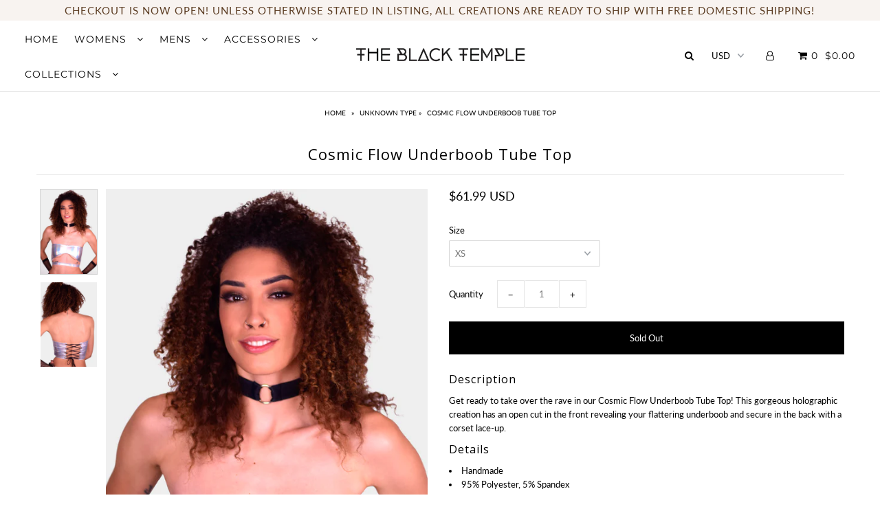

--- FILE ---
content_type: text/html; charset=utf-8
request_url: https://theblacktemple.com/products/cosmic-flow-underboob-bandeau
body_size: 37180
content:
<!DOCTYPE html>
<!--[if lt IE 7 ]><html class="ie ie6" lang="en"> <![endif]-->
<!--[if IE 7 ]><html class="ie ie7" lang="en"> <![endif]-->
<!--[if IE 8 ]><html class="ie ie8" lang="en"> <![endif]-->
<!--[if (gte IE 9)|!(IE)]><!--><html lang="en" class="no-js"> <!--<![endif]-->
<head>
  <meta name="p:domain_verify" content="2c8ab5f2ff69cc54d8d3cd0d1fc1e81f"/>
  <meta name="google-site-verification" content="jleFiTDkCiS-jeqqvyxXIGO1nWXGTrs8Rf-dxwktkTI" />

  <meta charset="utf-8" />

    
  

  
  

  
  

  
  

  
  

  
  

  
  

  
  

  
  

  
  

  
  

  
  

  
  

  
  

  
  

  
  

  
  

  

  <meta property="og:type" content="product">
  <meta property="og:title" content="Cosmic Flow Underboob Tube Top">
  <meta property="og:url" content="https://theblacktemple.com/products/cosmic-flow-underboob-bandeau">
  <meta property="og:description" content="Description 
Get ready to take over the rave in our Cosmic Flow Underboob Tube Top! This gorgeous holographic creation has an open cut in the front revealing your flattering underboob and secure in the back with a corset lace-up.
Details 

Handmade
95% Polyester, 5% Spandex
Hand Wash Cold, Do Not Bleach, Air Dry or Dry Flat

Size Chart




XS
S
M
L
XL


Bust (IN)
31-32
33-34
35-36
37-38
39-40


Waist (IN)
23-24
25-26
27-28
29-30
31-32


Hips (IN)
33-34
35-36
37-38
39-40
 41-42



 
Ordering Details
This is a Ready to Ship item. See Turnaround Times Here
**Please take into account shipping times. First Class mail typically take 3-7 business days once item(s) are shipped**
">
  
    <meta property="og:image" content="http://theblacktemple.com/cdn/shop/products/festival_and_rave_outfits_-_underboob_corset_tube_top_grande.jpg?v=1555367896">
    <meta property="og:image:secure_url" content="https://theblacktemple.com/cdn/shop/products/festival_and_rave_outfits_-_underboob_corset_tube_top_grande.jpg?v=1555367896">
  
    <meta property="og:image" content="http://theblacktemple.com/cdn/shop/products/festival_and_rave_outfits_-_underboob_corset_tube_top_2_grande.jpg?v=1555367896">
    <meta property="og:image:secure_url" content="https://theblacktemple.com/cdn/shop/products/festival_and_rave_outfits_-_underboob_corset_tube_top_2_grande.jpg?v=1555367896">
  
  <meta property="og:price:amount" content="61.99">
  <meta property="og:price:currency" content="USD">

<meta property="og:site_name" content="The Black Temple ">



  <meta name="twitter:card" content="summary">


  <meta name="twitter:site" content="@">


  <meta name="twitter:title" content="Cosmic Flow Underboob Tube Top">
  <meta name="twitter:description" content="Description 
Get ready to take over the rave in our Cosmic Flow Underboob Tube Top! This gorgeous holographic creation has an open cut in the front revealing your flattering underboob and secure in th">
  <meta name="twitter:image" content="https://theblacktemple.com/cdn/shop/products/festival_and_rave_outfits_-_underboob_corset_tube_top_large.jpg?v=1555367896">
  <meta name="twitter:image:width" content="480">
  <meta name="twitter:image:height" content="480">



  <!-- SEO
================================================== -->

  <title>
    Cosmic Flow Underboob Tube Top &ndash; The Black Temple 
  </title>
  
  <meta name="description" content="Description  Get ready to take over the rave in our Cosmic Flow Underboob Tube Top! This gorgeous holographic creation has an open cut in the front revealing your flattering underboob and secure in the back with a corset lace-up. Details  Handmade 95% Polyester, 5% Spandex Hand Wash Cold, Do Not Bleach, Air Dry or Dry " />
  
  <link rel="canonical" href="https://theblacktemple.com/products/cosmic-flow-underboob-bandeau" />

  <!-- CSS
================================================== -->

  <link href="//theblacktemple.com/cdn/shop/t/7/assets/stylesheet.css?v=140107119433412295261758701585" rel="stylesheet" type="text/css" media="all" />
  <link href="//theblacktemple.com/cdn/shop/t/7/assets/queries.css?v=160523697934147808031669929396" rel="stylesheet" type="text/css" media="all" />

  <!-- JS
================================================== -->

  <script src="//ajax.googleapis.com/ajax/libs/jquery/2.2.4/jquery.min.js" type="text/javascript"></script>
  <script src="//theblacktemple.com/cdn/shop/t/7/assets/eventemitter3.min.js?v=27939738353326123541669929666" type="text/javascript"></script>

  
    <script src="//theblacktemple.com/cdn/s/javascripts/currencies.js" type="text/javascript"></script>
<script src="//theblacktemple.com/cdn/shop/t/7/assets/jquery.currencies.min.js?v=30321906837909522691669929396" type="text/javascript"></script>

<script>

Currency.format = 'money_with_currency_format';
var shopCurrency = 'USD';

/* Sometimes merchants change their shop currency, let's tell our JavaScript file */
Currency.moneyFormats[shopCurrency].money_with_currency_format = "${{amount}} USD";
Currency.moneyFormats[shopCurrency].money_format = "${{amount}}";

/* Default currency */
var defaultCurrency = 'USD';

/* Cookie currency */
var cookieCurrency = Currency.cookie.read();

$( document ).ready(function() {
  /* Fix for customer account pages */
  jQuery('span.money span.money').each(function() {
    jQuery(this).parents('span.money').removeClass('money');
  });

  /* Saving the current price */
  jQuery('span.money').each(function() {
    jQuery(this).attr('data-currency-USD', jQuery(this).html());
  });

  // If there's no cookie.
  if (cookieCurrency == null) {
    if (shopCurrency !== defaultCurrency) {
      Currency.convertAll(shopCurrency, defaultCurrency);
    }
    else {
      Currency.currentCurrency = defaultCurrency;
    }
  }
  // If the cookie value does not correspond to any value in the currency dropdown.
  else if (jQuery('[name=currencies]').size() && jQuery('[name=currencies] option[value=' + cookieCurrency + ']').size() === 0) {
    Currency.currentCurrency = shopCurrency;
    Currency.cookie.write(shopCurrency);
  }
  // If the cookie value is the same as the shop currency set in settings.
  else if (cookieCurrency === shopCurrency) {
    Currency.currentCurrency = shopCurrency;
  }
  // If the cookie currency is different than the shop currency.
  else {
    Currency.currentCurrency = cookieCurrency || USD;
  }

  // Update (on load) the currency shown in currency picker to currentCurrrency.
  jQuery('[name=currencies]').val(Currency.currentCurrency).change(function() {
    var newCurrency = jQuery(this).val();

    Currency.convertAll(Currency.currentCurrency, newCurrency);
  });

  // Convert all currencies with span.money to currentCurrrency on doc.ready load.
  Currency.convertAll(shopCurrency, Currency.currentCurrency);
});

</script>

  

  <script src="//theblacktemple.com/cdn/shop/t/7/assets/theme.js?v=183330778882452187071687053101" type="text/javascript"></script>
  <script src="//theblacktemple.com/cdn/shopifycloud/storefront/assets/themes_support/option_selection-b017cd28.js" type="text/javascript"></script>
  

  <meta name="viewport" content="width=device-width, initial-scale=1">

  
  <link rel="shortcut icon" href="//theblacktemple.com/cdn/shop/files/gold_and_black_logo_257655c1-3778-4fb2-b605-eff571964aaf_32x32.jpg?v=1614835624" type="image/png" />
  
  
  <script>window.performance && window.performance.mark && window.performance.mark('shopify.content_for_header.start');</script><meta name="google-site-verification" content="jleFiTDkCiS-jeqqvyxXIGO1nWXGTrs8Rf-dxwktkTI">
<meta name="facebook-domain-verification" content="vgxrhphfpyefpbp7c0hc9ol8ptcfzy">
<meta id="shopify-digital-wallet" name="shopify-digital-wallet" content="/8443723855/digital_wallets/dialog">
<meta name="shopify-checkout-api-token" content="29356655d1f3485d3ead796e213fda9e">
<meta id="in-context-paypal-metadata" data-shop-id="8443723855" data-venmo-supported="false" data-environment="production" data-locale="en_US" data-paypal-v4="true" data-currency="USD">
<link rel="alternate" type="application/json+oembed" href="https://theblacktemple.com/products/cosmic-flow-underboob-bandeau.oembed">
<script async="async" src="/checkouts/internal/preloads.js?locale=en-US"></script>
<link rel="preconnect" href="https://shop.app" crossorigin="anonymous">
<script async="async" src="https://shop.app/checkouts/internal/preloads.js?locale=en-US&shop_id=8443723855" crossorigin="anonymous"></script>
<script id="apple-pay-shop-capabilities" type="application/json">{"shopId":8443723855,"countryCode":"US","currencyCode":"USD","merchantCapabilities":["supports3DS"],"merchantId":"gid:\/\/shopify\/Shop\/8443723855","merchantName":"The Black Temple ","requiredBillingContactFields":["postalAddress","email","phone"],"requiredShippingContactFields":["postalAddress","email","phone"],"shippingType":"shipping","supportedNetworks":["visa","masterCard","amex","discover","elo","jcb"],"total":{"type":"pending","label":"The Black Temple ","amount":"1.00"},"shopifyPaymentsEnabled":true,"supportsSubscriptions":true}</script>
<script id="shopify-features" type="application/json">{"accessToken":"29356655d1f3485d3ead796e213fda9e","betas":["rich-media-storefront-analytics"],"domain":"theblacktemple.com","predictiveSearch":true,"shopId":8443723855,"locale":"en"}</script>
<script>var Shopify = Shopify || {};
Shopify.shop = "black-temple.myshopify.com";
Shopify.locale = "en";
Shopify.currency = {"active":"USD","rate":"1.0"};
Shopify.country = "US";
Shopify.theme = {"name":"icon new code 12-1-22","id":123872706639,"schema_name":"Icon","schema_version":"6.5","theme_store_id":686,"role":"main"};
Shopify.theme.handle = "null";
Shopify.theme.style = {"id":null,"handle":null};
Shopify.cdnHost = "theblacktemple.com/cdn";
Shopify.routes = Shopify.routes || {};
Shopify.routes.root = "/";</script>
<script type="module">!function(o){(o.Shopify=o.Shopify||{}).modules=!0}(window);</script>
<script>!function(o){function n(){var o=[];function n(){o.push(Array.prototype.slice.apply(arguments))}return n.q=o,n}var t=o.Shopify=o.Shopify||{};t.loadFeatures=n(),t.autoloadFeatures=n()}(window);</script>
<script>
  window.ShopifyPay = window.ShopifyPay || {};
  window.ShopifyPay.apiHost = "shop.app\/pay";
  window.ShopifyPay.redirectState = null;
</script>
<script id="shop-js-analytics" type="application/json">{"pageType":"product"}</script>
<script defer="defer" async type="module" src="//theblacktemple.com/cdn/shopifycloud/shop-js/modules/v2/client.init-shop-cart-sync_BT-GjEfc.en.esm.js"></script>
<script defer="defer" async type="module" src="//theblacktemple.com/cdn/shopifycloud/shop-js/modules/v2/chunk.common_D58fp_Oc.esm.js"></script>
<script defer="defer" async type="module" src="//theblacktemple.com/cdn/shopifycloud/shop-js/modules/v2/chunk.modal_xMitdFEc.esm.js"></script>
<script type="module">
  await import("//theblacktemple.com/cdn/shopifycloud/shop-js/modules/v2/client.init-shop-cart-sync_BT-GjEfc.en.esm.js");
await import("//theblacktemple.com/cdn/shopifycloud/shop-js/modules/v2/chunk.common_D58fp_Oc.esm.js");
await import("//theblacktemple.com/cdn/shopifycloud/shop-js/modules/v2/chunk.modal_xMitdFEc.esm.js");

  window.Shopify.SignInWithShop?.initShopCartSync?.({"fedCMEnabled":true,"windoidEnabled":true});

</script>
<script>
  window.Shopify = window.Shopify || {};
  if (!window.Shopify.featureAssets) window.Shopify.featureAssets = {};
  window.Shopify.featureAssets['shop-js'] = {"shop-cart-sync":["modules/v2/client.shop-cart-sync_DZOKe7Ll.en.esm.js","modules/v2/chunk.common_D58fp_Oc.esm.js","modules/v2/chunk.modal_xMitdFEc.esm.js"],"init-fed-cm":["modules/v2/client.init-fed-cm_B6oLuCjv.en.esm.js","modules/v2/chunk.common_D58fp_Oc.esm.js","modules/v2/chunk.modal_xMitdFEc.esm.js"],"shop-cash-offers":["modules/v2/client.shop-cash-offers_D2sdYoxE.en.esm.js","modules/v2/chunk.common_D58fp_Oc.esm.js","modules/v2/chunk.modal_xMitdFEc.esm.js"],"shop-login-button":["modules/v2/client.shop-login-button_QeVjl5Y3.en.esm.js","modules/v2/chunk.common_D58fp_Oc.esm.js","modules/v2/chunk.modal_xMitdFEc.esm.js"],"pay-button":["modules/v2/client.pay-button_DXTOsIq6.en.esm.js","modules/v2/chunk.common_D58fp_Oc.esm.js","modules/v2/chunk.modal_xMitdFEc.esm.js"],"shop-button":["modules/v2/client.shop-button_DQZHx9pm.en.esm.js","modules/v2/chunk.common_D58fp_Oc.esm.js","modules/v2/chunk.modal_xMitdFEc.esm.js"],"avatar":["modules/v2/client.avatar_BTnouDA3.en.esm.js"],"init-windoid":["modules/v2/client.init-windoid_CR1B-cfM.en.esm.js","modules/v2/chunk.common_D58fp_Oc.esm.js","modules/v2/chunk.modal_xMitdFEc.esm.js"],"init-shop-for-new-customer-accounts":["modules/v2/client.init-shop-for-new-customer-accounts_C_vY_xzh.en.esm.js","modules/v2/client.shop-login-button_QeVjl5Y3.en.esm.js","modules/v2/chunk.common_D58fp_Oc.esm.js","modules/v2/chunk.modal_xMitdFEc.esm.js"],"init-shop-email-lookup-coordinator":["modules/v2/client.init-shop-email-lookup-coordinator_BI7n9ZSv.en.esm.js","modules/v2/chunk.common_D58fp_Oc.esm.js","modules/v2/chunk.modal_xMitdFEc.esm.js"],"init-shop-cart-sync":["modules/v2/client.init-shop-cart-sync_BT-GjEfc.en.esm.js","modules/v2/chunk.common_D58fp_Oc.esm.js","modules/v2/chunk.modal_xMitdFEc.esm.js"],"shop-toast-manager":["modules/v2/client.shop-toast-manager_DiYdP3xc.en.esm.js","modules/v2/chunk.common_D58fp_Oc.esm.js","modules/v2/chunk.modal_xMitdFEc.esm.js"],"init-customer-accounts":["modules/v2/client.init-customer-accounts_D9ZNqS-Q.en.esm.js","modules/v2/client.shop-login-button_QeVjl5Y3.en.esm.js","modules/v2/chunk.common_D58fp_Oc.esm.js","modules/v2/chunk.modal_xMitdFEc.esm.js"],"init-customer-accounts-sign-up":["modules/v2/client.init-customer-accounts-sign-up_iGw4briv.en.esm.js","modules/v2/client.shop-login-button_QeVjl5Y3.en.esm.js","modules/v2/chunk.common_D58fp_Oc.esm.js","modules/v2/chunk.modal_xMitdFEc.esm.js"],"shop-follow-button":["modules/v2/client.shop-follow-button_CqMgW2wH.en.esm.js","modules/v2/chunk.common_D58fp_Oc.esm.js","modules/v2/chunk.modal_xMitdFEc.esm.js"],"checkout-modal":["modules/v2/client.checkout-modal_xHeaAweL.en.esm.js","modules/v2/chunk.common_D58fp_Oc.esm.js","modules/v2/chunk.modal_xMitdFEc.esm.js"],"shop-login":["modules/v2/client.shop-login_D91U-Q7h.en.esm.js","modules/v2/chunk.common_D58fp_Oc.esm.js","modules/v2/chunk.modal_xMitdFEc.esm.js"],"lead-capture":["modules/v2/client.lead-capture_BJmE1dJe.en.esm.js","modules/v2/chunk.common_D58fp_Oc.esm.js","modules/v2/chunk.modal_xMitdFEc.esm.js"],"payment-terms":["modules/v2/client.payment-terms_Ci9AEqFq.en.esm.js","modules/v2/chunk.common_D58fp_Oc.esm.js","modules/v2/chunk.modal_xMitdFEc.esm.js"]};
</script>
<script>(function() {
  var isLoaded = false;
  function asyncLoad() {
    if (isLoaded) return;
    isLoaded = true;
    var urls = ["https:\/\/js.smile.io\/v1\/smile-shopify.js?shop=black-temple.myshopify.com","\/\/shopify.privy.com\/widget.js?shop=black-temple.myshopify.com"];
    for (var i = 0; i < urls.length; i++) {
      var s = document.createElement('script');
      s.type = 'text/javascript';
      s.async = true;
      s.src = urls[i];
      var x = document.getElementsByTagName('script')[0];
      x.parentNode.insertBefore(s, x);
    }
  };
  if(window.attachEvent) {
    window.attachEvent('onload', asyncLoad);
  } else {
    window.addEventListener('load', asyncLoad, false);
  }
})();</script>
<script id="__st">var __st={"a":8443723855,"offset":-28800,"reqid":"92d1f4b5-edf1-4b7e-b25c-b997b184583a-1769232421","pageurl":"theblacktemple.com\/products\/cosmic-flow-underboob-bandeau","u":"9f0903f98df7","p":"product","rtyp":"product","rid":2492183806031};</script>
<script>window.ShopifyPaypalV4VisibilityTracking = true;</script>
<script id="captcha-bootstrap">!function(){'use strict';const t='contact',e='account',n='new_comment',o=[[t,t],['blogs',n],['comments',n],[t,'customer']],c=[[e,'customer_login'],[e,'guest_login'],[e,'recover_customer_password'],[e,'create_customer']],r=t=>t.map((([t,e])=>`form[action*='/${t}']:not([data-nocaptcha='true']) input[name='form_type'][value='${e}']`)).join(','),a=t=>()=>t?[...document.querySelectorAll(t)].map((t=>t.form)):[];function s(){const t=[...o],e=r(t);return a(e)}const i='password',u='form_key',d=['recaptcha-v3-token','g-recaptcha-response','h-captcha-response',i],f=()=>{try{return window.sessionStorage}catch{return}},m='__shopify_v',_=t=>t.elements[u];function p(t,e,n=!1){try{const o=window.sessionStorage,c=JSON.parse(o.getItem(e)),{data:r}=function(t){const{data:e,action:n}=t;return t[m]||n?{data:e,action:n}:{data:t,action:n}}(c);for(const[e,n]of Object.entries(r))t.elements[e]&&(t.elements[e].value=n);n&&o.removeItem(e)}catch(o){console.error('form repopulation failed',{error:o})}}const l='form_type',E='cptcha';function T(t){t.dataset[E]=!0}const w=window,h=w.document,L='Shopify',v='ce_forms',y='captcha';let A=!1;((t,e)=>{const n=(g='f06e6c50-85a8-45c8-87d0-21a2b65856fe',I='https://cdn.shopify.com/shopifycloud/storefront-forms-hcaptcha/ce_storefront_forms_captcha_hcaptcha.v1.5.2.iife.js',D={infoText:'Protected by hCaptcha',privacyText:'Privacy',termsText:'Terms'},(t,e,n)=>{const o=w[L][v],c=o.bindForm;if(c)return c(t,g,e,D).then(n);var r;o.q.push([[t,g,e,D],n]),r=I,A||(h.body.append(Object.assign(h.createElement('script'),{id:'captcha-provider',async:!0,src:r})),A=!0)});var g,I,D;w[L]=w[L]||{},w[L][v]=w[L][v]||{},w[L][v].q=[],w[L][y]=w[L][y]||{},w[L][y].protect=function(t,e){n(t,void 0,e),T(t)},Object.freeze(w[L][y]),function(t,e,n,w,h,L){const[v,y,A,g]=function(t,e,n){const i=e?o:[],u=t?c:[],d=[...i,...u],f=r(d),m=r(i),_=r(d.filter((([t,e])=>n.includes(e))));return[a(f),a(m),a(_),s()]}(w,h,L),I=t=>{const e=t.target;return e instanceof HTMLFormElement?e:e&&e.form},D=t=>v().includes(t);t.addEventListener('submit',(t=>{const e=I(t);if(!e)return;const n=D(e)&&!e.dataset.hcaptchaBound&&!e.dataset.recaptchaBound,o=_(e),c=g().includes(e)&&(!o||!o.value);(n||c)&&t.preventDefault(),c&&!n&&(function(t){try{if(!f())return;!function(t){const e=f();if(!e)return;const n=_(t);if(!n)return;const o=n.value;o&&e.removeItem(o)}(t);const e=Array.from(Array(32),(()=>Math.random().toString(36)[2])).join('');!function(t,e){_(t)||t.append(Object.assign(document.createElement('input'),{type:'hidden',name:u})),t.elements[u].value=e}(t,e),function(t,e){const n=f();if(!n)return;const o=[...t.querySelectorAll(`input[type='${i}']`)].map((({name:t})=>t)),c=[...d,...o],r={};for(const[a,s]of new FormData(t).entries())c.includes(a)||(r[a]=s);n.setItem(e,JSON.stringify({[m]:1,action:t.action,data:r}))}(t,e)}catch(e){console.error('failed to persist form',e)}}(e),e.submit())}));const S=(t,e)=>{t&&!t.dataset[E]&&(n(t,e.some((e=>e===t))),T(t))};for(const o of['focusin','change'])t.addEventListener(o,(t=>{const e=I(t);D(e)&&S(e,y())}));const B=e.get('form_key'),M=e.get(l),P=B&&M;t.addEventListener('DOMContentLoaded',(()=>{const t=y();if(P)for(const e of t)e.elements[l].value===M&&p(e,B);[...new Set([...A(),...v().filter((t=>'true'===t.dataset.shopifyCaptcha))])].forEach((e=>S(e,t)))}))}(h,new URLSearchParams(w.location.search),n,t,e,['guest_login'])})(!0,!0)}();</script>
<script integrity="sha256-4kQ18oKyAcykRKYeNunJcIwy7WH5gtpwJnB7kiuLZ1E=" data-source-attribution="shopify.loadfeatures" defer="defer" src="//theblacktemple.com/cdn/shopifycloud/storefront/assets/storefront/load_feature-a0a9edcb.js" crossorigin="anonymous"></script>
<script crossorigin="anonymous" defer="defer" src="//theblacktemple.com/cdn/shopifycloud/storefront/assets/shopify_pay/storefront-65b4c6d7.js?v=20250812"></script>
<script data-source-attribution="shopify.dynamic_checkout.dynamic.init">var Shopify=Shopify||{};Shopify.PaymentButton=Shopify.PaymentButton||{isStorefrontPortableWallets:!0,init:function(){window.Shopify.PaymentButton.init=function(){};var t=document.createElement("script");t.src="https://theblacktemple.com/cdn/shopifycloud/portable-wallets/latest/portable-wallets.en.js",t.type="module",document.head.appendChild(t)}};
</script>
<script data-source-attribution="shopify.dynamic_checkout.buyer_consent">
  function portableWalletsHideBuyerConsent(e){var t=document.getElementById("shopify-buyer-consent"),n=document.getElementById("shopify-subscription-policy-button");t&&n&&(t.classList.add("hidden"),t.setAttribute("aria-hidden","true"),n.removeEventListener("click",e))}function portableWalletsShowBuyerConsent(e){var t=document.getElementById("shopify-buyer-consent"),n=document.getElementById("shopify-subscription-policy-button");t&&n&&(t.classList.remove("hidden"),t.removeAttribute("aria-hidden"),n.addEventListener("click",e))}window.Shopify?.PaymentButton&&(window.Shopify.PaymentButton.hideBuyerConsent=portableWalletsHideBuyerConsent,window.Shopify.PaymentButton.showBuyerConsent=portableWalletsShowBuyerConsent);
</script>
<script data-source-attribution="shopify.dynamic_checkout.cart.bootstrap">document.addEventListener("DOMContentLoaded",(function(){function t(){return document.querySelector("shopify-accelerated-checkout-cart, shopify-accelerated-checkout")}if(t())Shopify.PaymentButton.init();else{new MutationObserver((function(e,n){t()&&(Shopify.PaymentButton.init(),n.disconnect())})).observe(document.body,{childList:!0,subtree:!0})}}));
</script>
<link id="shopify-accelerated-checkout-styles" rel="stylesheet" media="screen" href="https://theblacktemple.com/cdn/shopifycloud/portable-wallets/latest/accelerated-checkout-backwards-compat.css" crossorigin="anonymous">
<style id="shopify-accelerated-checkout-cart">
        #shopify-buyer-consent {
  margin-top: 1em;
  display: inline-block;
  width: 100%;
}

#shopify-buyer-consent.hidden {
  display: none;
}

#shopify-subscription-policy-button {
  background: none;
  border: none;
  padding: 0;
  text-decoration: underline;
  font-size: inherit;
  cursor: pointer;
}

#shopify-subscription-policy-button::before {
  box-shadow: none;
}

      </style>

<script>window.performance && window.performance.mark && window.performance.mark('shopify.content_for_header.end');</script>
  <link rel="next" href="/next"/>
  <link rel="prev" href="/prev"/>

  <!-- "snippets/judgeme_core.liquid" was not rendered, the associated app was uninstalled -->

                  <script>
              if (typeof BSS_PL == 'undefined') {
                  var BSS_PL = {};
              }
              var bssPlApiServer = "https://product-labels-pro.bsscommerce.com";
              BSS_PL.customerTags = 'null'
              BSS_PL.configData = [];
              BSS_PL.storeId = 5187;
              BSS_PL.currentPlan = "false";
              </script>
          
                    <link href="https://monorail-edge.shopifysvc.com" rel="dns-prefetch">
<script>(function(){if ("sendBeacon" in navigator && "performance" in window) {try {var session_token_from_headers = performance.getEntriesByType('navigation')[0].serverTiming.find(x => x.name == '_s').description;} catch {var session_token_from_headers = undefined;}var session_cookie_matches = document.cookie.match(/_shopify_s=([^;]*)/);var session_token_from_cookie = session_cookie_matches && session_cookie_matches.length === 2 ? session_cookie_matches[1] : "";var session_token = session_token_from_headers || session_token_from_cookie || "";function handle_abandonment_event(e) {var entries = performance.getEntries().filter(function(entry) {return /monorail-edge.shopifysvc.com/.test(entry.name);});if (!window.abandonment_tracked && entries.length === 0) {window.abandonment_tracked = true;var currentMs = Date.now();var navigation_start = performance.timing.navigationStart;var payload = {shop_id: 8443723855,url: window.location.href,navigation_start,duration: currentMs - navigation_start,session_token,page_type: "product"};window.navigator.sendBeacon("https://monorail-edge.shopifysvc.com/v1/produce", JSON.stringify({schema_id: "online_store_buyer_site_abandonment/1.1",payload: payload,metadata: {event_created_at_ms: currentMs,event_sent_at_ms: currentMs}}));}}window.addEventListener('pagehide', handle_abandonment_event);}}());</script>
<script id="web-pixels-manager-setup">(function e(e,d,r,n,o){if(void 0===o&&(o={}),!Boolean(null===(a=null===(i=window.Shopify)||void 0===i?void 0:i.analytics)||void 0===a?void 0:a.replayQueue)){var i,a;window.Shopify=window.Shopify||{};var t=window.Shopify;t.analytics=t.analytics||{};var s=t.analytics;s.replayQueue=[],s.publish=function(e,d,r){return s.replayQueue.push([e,d,r]),!0};try{self.performance.mark("wpm:start")}catch(e){}var l=function(){var e={modern:/Edge?\/(1{2}[4-9]|1[2-9]\d|[2-9]\d{2}|\d{4,})\.\d+(\.\d+|)|Firefox\/(1{2}[4-9]|1[2-9]\d|[2-9]\d{2}|\d{4,})\.\d+(\.\d+|)|Chrom(ium|e)\/(9{2}|\d{3,})\.\d+(\.\d+|)|(Maci|X1{2}).+ Version\/(15\.\d+|(1[6-9]|[2-9]\d|\d{3,})\.\d+)([,.]\d+|)( \(\w+\)|)( Mobile\/\w+|) Safari\/|Chrome.+OPR\/(9{2}|\d{3,})\.\d+\.\d+|(CPU[ +]OS|iPhone[ +]OS|CPU[ +]iPhone|CPU IPhone OS|CPU iPad OS)[ +]+(15[._]\d+|(1[6-9]|[2-9]\d|\d{3,})[._]\d+)([._]\d+|)|Android:?[ /-](13[3-9]|1[4-9]\d|[2-9]\d{2}|\d{4,})(\.\d+|)(\.\d+|)|Android.+Firefox\/(13[5-9]|1[4-9]\d|[2-9]\d{2}|\d{4,})\.\d+(\.\d+|)|Android.+Chrom(ium|e)\/(13[3-9]|1[4-9]\d|[2-9]\d{2}|\d{4,})\.\d+(\.\d+|)|SamsungBrowser\/([2-9]\d|\d{3,})\.\d+/,legacy:/Edge?\/(1[6-9]|[2-9]\d|\d{3,})\.\d+(\.\d+|)|Firefox\/(5[4-9]|[6-9]\d|\d{3,})\.\d+(\.\d+|)|Chrom(ium|e)\/(5[1-9]|[6-9]\d|\d{3,})\.\d+(\.\d+|)([\d.]+$|.*Safari\/(?![\d.]+ Edge\/[\d.]+$))|(Maci|X1{2}).+ Version\/(10\.\d+|(1[1-9]|[2-9]\d|\d{3,})\.\d+)([,.]\d+|)( \(\w+\)|)( Mobile\/\w+|) Safari\/|Chrome.+OPR\/(3[89]|[4-9]\d|\d{3,})\.\d+\.\d+|(CPU[ +]OS|iPhone[ +]OS|CPU[ +]iPhone|CPU IPhone OS|CPU iPad OS)[ +]+(10[._]\d+|(1[1-9]|[2-9]\d|\d{3,})[._]\d+)([._]\d+|)|Android:?[ /-](13[3-9]|1[4-9]\d|[2-9]\d{2}|\d{4,})(\.\d+|)(\.\d+|)|Mobile Safari.+OPR\/([89]\d|\d{3,})\.\d+\.\d+|Android.+Firefox\/(13[5-9]|1[4-9]\d|[2-9]\d{2}|\d{4,})\.\d+(\.\d+|)|Android.+Chrom(ium|e)\/(13[3-9]|1[4-9]\d|[2-9]\d{2}|\d{4,})\.\d+(\.\d+|)|Android.+(UC? ?Browser|UCWEB|U3)[ /]?(15\.([5-9]|\d{2,})|(1[6-9]|[2-9]\d|\d{3,})\.\d+)\.\d+|SamsungBrowser\/(5\.\d+|([6-9]|\d{2,})\.\d+)|Android.+MQ{2}Browser\/(14(\.(9|\d{2,})|)|(1[5-9]|[2-9]\d|\d{3,})(\.\d+|))(\.\d+|)|K[Aa][Ii]OS\/(3\.\d+|([4-9]|\d{2,})\.\d+)(\.\d+|)/},d=e.modern,r=e.legacy,n=navigator.userAgent;return n.match(d)?"modern":n.match(r)?"legacy":"unknown"}(),u="modern"===l?"modern":"legacy",c=(null!=n?n:{modern:"",legacy:""})[u],f=function(e){return[e.baseUrl,"/wpm","/b",e.hashVersion,"modern"===e.buildTarget?"m":"l",".js"].join("")}({baseUrl:d,hashVersion:r,buildTarget:u}),m=function(e){var d=e.version,r=e.bundleTarget,n=e.surface,o=e.pageUrl,i=e.monorailEndpoint;return{emit:function(e){var a=e.status,t=e.errorMsg,s=(new Date).getTime(),l=JSON.stringify({metadata:{event_sent_at_ms:s},events:[{schema_id:"web_pixels_manager_load/3.1",payload:{version:d,bundle_target:r,page_url:o,status:a,surface:n,error_msg:t},metadata:{event_created_at_ms:s}}]});if(!i)return console&&console.warn&&console.warn("[Web Pixels Manager] No Monorail endpoint provided, skipping logging."),!1;try{return self.navigator.sendBeacon.bind(self.navigator)(i,l)}catch(e){}var u=new XMLHttpRequest;try{return u.open("POST",i,!0),u.setRequestHeader("Content-Type","text/plain"),u.send(l),!0}catch(e){return console&&console.warn&&console.warn("[Web Pixels Manager] Got an unhandled error while logging to Monorail."),!1}}}}({version:r,bundleTarget:l,surface:e.surface,pageUrl:self.location.href,monorailEndpoint:e.monorailEndpoint});try{o.browserTarget=l,function(e){var d=e.src,r=e.async,n=void 0===r||r,o=e.onload,i=e.onerror,a=e.sri,t=e.scriptDataAttributes,s=void 0===t?{}:t,l=document.createElement("script"),u=document.querySelector("head"),c=document.querySelector("body");if(l.async=n,l.src=d,a&&(l.integrity=a,l.crossOrigin="anonymous"),s)for(var f in s)if(Object.prototype.hasOwnProperty.call(s,f))try{l.dataset[f]=s[f]}catch(e){}if(o&&l.addEventListener("load",o),i&&l.addEventListener("error",i),u)u.appendChild(l);else{if(!c)throw new Error("Did not find a head or body element to append the script");c.appendChild(l)}}({src:f,async:!0,onload:function(){if(!function(){var e,d;return Boolean(null===(d=null===(e=window.Shopify)||void 0===e?void 0:e.analytics)||void 0===d?void 0:d.initialized)}()){var d=window.webPixelsManager.init(e)||void 0;if(d){var r=window.Shopify.analytics;r.replayQueue.forEach((function(e){var r=e[0],n=e[1],o=e[2];d.publishCustomEvent(r,n,o)})),r.replayQueue=[],r.publish=d.publishCustomEvent,r.visitor=d.visitor,r.initialized=!0}}},onerror:function(){return m.emit({status:"failed",errorMsg:"".concat(f," has failed to load")})},sri:function(e){var d=/^sha384-[A-Za-z0-9+/=]+$/;return"string"==typeof e&&d.test(e)}(c)?c:"",scriptDataAttributes:o}),m.emit({status:"loading"})}catch(e){m.emit({status:"failed",errorMsg:(null==e?void 0:e.message)||"Unknown error"})}}})({shopId: 8443723855,storefrontBaseUrl: "https://theblacktemple.com",extensionsBaseUrl: "https://extensions.shopifycdn.com/cdn/shopifycloud/web-pixels-manager",monorailEndpoint: "https://monorail-edge.shopifysvc.com/unstable/produce_batch",surface: "storefront-renderer",enabledBetaFlags: ["2dca8a86"],webPixelsConfigList: [{"id":"426475599","configuration":"{\"config\":\"{\\\"pixel_id\\\":\\\"AW-744892892\\\",\\\"target_country\\\":\\\"US\\\",\\\"gtag_events\\\":[{\\\"type\\\":\\\"page_view\\\",\\\"action_label\\\":\\\"AW-744892892\\\/1wA0CM3diKIBENzTmOMC\\\"},{\\\"type\\\":\\\"purchase\\\",\\\"action_label\\\":\\\"AW-744892892\\\/wD2cCNDdiKIBENzTmOMC\\\"},{\\\"type\\\":\\\"view_item\\\",\\\"action_label\\\":\\\"AW-744892892\\\/tbyLCNPdiKIBENzTmOMC\\\"},{\\\"type\\\":\\\"add_to_cart\\\",\\\"action_label\\\":\\\"AW-744892892\\\/laLjCKbjiKIBENzTmOMC\\\"},{\\\"type\\\":\\\"begin_checkout\\\",\\\"action_label\\\":\\\"AW-744892892\\\/EVTGCKnjiKIBENzTmOMC\\\"},{\\\"type\\\":\\\"search\\\",\\\"action_label\\\":\\\"AW-744892892\\\/bH5dCKzjiKIBENzTmOMC\\\"},{\\\"type\\\":\\\"add_payment_info\\\",\\\"action_label\\\":\\\"AW-744892892\\\/d8_LCK_jiKIBENzTmOMC\\\"}],\\\"enable_monitoring_mode\\\":false}\"}","eventPayloadVersion":"v1","runtimeContext":"OPEN","scriptVersion":"b2a88bafab3e21179ed38636efcd8a93","type":"APP","apiClientId":1780363,"privacyPurposes":[],"dataSharingAdjustments":{"protectedCustomerApprovalScopes":["read_customer_address","read_customer_email","read_customer_name","read_customer_personal_data","read_customer_phone"]}},{"id":"70451279","eventPayloadVersion":"v1","runtimeContext":"LAX","scriptVersion":"1","type":"CUSTOM","privacyPurposes":["ANALYTICS"],"name":"Google Analytics tag (migrated)"},{"id":"shopify-app-pixel","configuration":"{}","eventPayloadVersion":"v1","runtimeContext":"STRICT","scriptVersion":"0450","apiClientId":"shopify-pixel","type":"APP","privacyPurposes":["ANALYTICS","MARKETING"]},{"id":"shopify-custom-pixel","eventPayloadVersion":"v1","runtimeContext":"LAX","scriptVersion":"0450","apiClientId":"shopify-pixel","type":"CUSTOM","privacyPurposes":["ANALYTICS","MARKETING"]}],isMerchantRequest: false,initData: {"shop":{"name":"The Black Temple ","paymentSettings":{"currencyCode":"USD"},"myshopifyDomain":"black-temple.myshopify.com","countryCode":"US","storefrontUrl":"https:\/\/theblacktemple.com"},"customer":null,"cart":null,"checkout":null,"productVariants":[{"price":{"amount":61.99,"currencyCode":"USD"},"product":{"title":"Cosmic Flow Underboob Tube Top","vendor":"The Black Temple","id":"2492183806031","untranslatedTitle":"Cosmic Flow Underboob Tube Top","url":"\/products\/cosmic-flow-underboob-bandeau","type":""},"id":"21993086025807","image":{"src":"\/\/theblacktemple.com\/cdn\/shop\/products\/festival_and_rave_outfits_-_underboob_corset_tube_top.jpg?v=1555367896"},"sku":"","title":"XS","untranslatedTitle":"XS"},{"price":{"amount":61.99,"currencyCode":"USD"},"product":{"title":"Cosmic Flow Underboob Tube Top","vendor":"The Black Temple","id":"2492183806031","untranslatedTitle":"Cosmic Flow Underboob Tube Top","url":"\/products\/cosmic-flow-underboob-bandeau","type":""},"id":"22073533530191","image":{"src":"\/\/theblacktemple.com\/cdn\/shop\/products\/festival_and_rave_outfits_-_underboob_corset_tube_top.jpg?v=1555367896"},"sku":"","title":"S","untranslatedTitle":"S"},{"price":{"amount":61.99,"currencyCode":"USD"},"product":{"title":"Cosmic Flow Underboob Tube Top","vendor":"The Black Temple","id":"2492183806031","untranslatedTitle":"Cosmic Flow Underboob Tube Top","url":"\/products\/cosmic-flow-underboob-bandeau","type":""},"id":"22073533562959","image":{"src":"\/\/theblacktemple.com\/cdn\/shop\/products\/festival_and_rave_outfits_-_underboob_corset_tube_top.jpg?v=1555367896"},"sku":"","title":"M","untranslatedTitle":"M"},{"price":{"amount":61.99,"currencyCode":"USD"},"product":{"title":"Cosmic Flow Underboob Tube Top","vendor":"The Black Temple","id":"2492183806031","untranslatedTitle":"Cosmic Flow Underboob Tube Top","url":"\/products\/cosmic-flow-underboob-bandeau","type":""},"id":"22073533595727","image":{"src":"\/\/theblacktemple.com\/cdn\/shop\/products\/festival_and_rave_outfits_-_underboob_corset_tube_top.jpg?v=1555367896"},"sku":"","title":"L","untranslatedTitle":"L"},{"price":{"amount":61.99,"currencyCode":"USD"},"product":{"title":"Cosmic Flow Underboob Tube Top","vendor":"The Black Temple","id":"2492183806031","untranslatedTitle":"Cosmic Flow Underboob Tube Top","url":"\/products\/cosmic-flow-underboob-bandeau","type":""},"id":"22073533628495","image":{"src":"\/\/theblacktemple.com\/cdn\/shop\/products\/festival_and_rave_outfits_-_underboob_corset_tube_top.jpg?v=1555367896"},"sku":"","title":"XL","untranslatedTitle":"XL"}],"purchasingCompany":null},},"https://theblacktemple.com/cdn","fcfee988w5aeb613cpc8e4bc33m6693e112",{"modern":"","legacy":""},{"shopId":"8443723855","storefrontBaseUrl":"https:\/\/theblacktemple.com","extensionBaseUrl":"https:\/\/extensions.shopifycdn.com\/cdn\/shopifycloud\/web-pixels-manager","surface":"storefront-renderer","enabledBetaFlags":"[\"2dca8a86\"]","isMerchantRequest":"false","hashVersion":"fcfee988w5aeb613cpc8e4bc33m6693e112","publish":"custom","events":"[[\"page_viewed\",{}],[\"product_viewed\",{\"productVariant\":{\"price\":{\"amount\":61.99,\"currencyCode\":\"USD\"},\"product\":{\"title\":\"Cosmic Flow Underboob Tube Top\",\"vendor\":\"The Black Temple\",\"id\":\"2492183806031\",\"untranslatedTitle\":\"Cosmic Flow Underboob Tube Top\",\"url\":\"\/products\/cosmic-flow-underboob-bandeau\",\"type\":\"\"},\"id\":\"21993086025807\",\"image\":{\"src\":\"\/\/theblacktemple.com\/cdn\/shop\/products\/festival_and_rave_outfits_-_underboob_corset_tube_top.jpg?v=1555367896\"},\"sku\":\"\",\"title\":\"XS\",\"untranslatedTitle\":\"XS\"}}]]"});</script><script>
  window.ShopifyAnalytics = window.ShopifyAnalytics || {};
  window.ShopifyAnalytics.meta = window.ShopifyAnalytics.meta || {};
  window.ShopifyAnalytics.meta.currency = 'USD';
  var meta = {"product":{"id":2492183806031,"gid":"gid:\/\/shopify\/Product\/2492183806031","vendor":"The Black Temple","type":"","handle":"cosmic-flow-underboob-bandeau","variants":[{"id":21993086025807,"price":6199,"name":"Cosmic Flow Underboob Tube Top - XS","public_title":"XS","sku":""},{"id":22073533530191,"price":6199,"name":"Cosmic Flow Underboob Tube Top - S","public_title":"S","sku":""},{"id":22073533562959,"price":6199,"name":"Cosmic Flow Underboob Tube Top - M","public_title":"M","sku":""},{"id":22073533595727,"price":6199,"name":"Cosmic Flow Underboob Tube Top - L","public_title":"L","sku":""},{"id":22073533628495,"price":6199,"name":"Cosmic Flow Underboob Tube Top - XL","public_title":"XL","sku":""}],"remote":false},"page":{"pageType":"product","resourceType":"product","resourceId":2492183806031,"requestId":"92d1f4b5-edf1-4b7e-b25c-b997b184583a-1769232421"}};
  for (var attr in meta) {
    window.ShopifyAnalytics.meta[attr] = meta[attr];
  }
</script>
<script class="analytics">
  (function () {
    var customDocumentWrite = function(content) {
      var jquery = null;

      if (window.jQuery) {
        jquery = window.jQuery;
      } else if (window.Checkout && window.Checkout.$) {
        jquery = window.Checkout.$;
      }

      if (jquery) {
        jquery('body').append(content);
      }
    };

    var hasLoggedConversion = function(token) {
      if (token) {
        return document.cookie.indexOf('loggedConversion=' + token) !== -1;
      }
      return false;
    }

    var setCookieIfConversion = function(token) {
      if (token) {
        var twoMonthsFromNow = new Date(Date.now());
        twoMonthsFromNow.setMonth(twoMonthsFromNow.getMonth() + 2);

        document.cookie = 'loggedConversion=' + token + '; expires=' + twoMonthsFromNow;
      }
    }

    var trekkie = window.ShopifyAnalytics.lib = window.trekkie = window.trekkie || [];
    if (trekkie.integrations) {
      return;
    }
    trekkie.methods = [
      'identify',
      'page',
      'ready',
      'track',
      'trackForm',
      'trackLink'
    ];
    trekkie.factory = function(method) {
      return function() {
        var args = Array.prototype.slice.call(arguments);
        args.unshift(method);
        trekkie.push(args);
        return trekkie;
      };
    };
    for (var i = 0; i < trekkie.methods.length; i++) {
      var key = trekkie.methods[i];
      trekkie[key] = trekkie.factory(key);
    }
    trekkie.load = function(config) {
      trekkie.config = config || {};
      trekkie.config.initialDocumentCookie = document.cookie;
      var first = document.getElementsByTagName('script')[0];
      var script = document.createElement('script');
      script.type = 'text/javascript';
      script.onerror = function(e) {
        var scriptFallback = document.createElement('script');
        scriptFallback.type = 'text/javascript';
        scriptFallback.onerror = function(error) {
                var Monorail = {
      produce: function produce(monorailDomain, schemaId, payload) {
        var currentMs = new Date().getTime();
        var event = {
          schema_id: schemaId,
          payload: payload,
          metadata: {
            event_created_at_ms: currentMs,
            event_sent_at_ms: currentMs
          }
        };
        return Monorail.sendRequest("https://" + monorailDomain + "/v1/produce", JSON.stringify(event));
      },
      sendRequest: function sendRequest(endpointUrl, payload) {
        // Try the sendBeacon API
        if (window && window.navigator && typeof window.navigator.sendBeacon === 'function' && typeof window.Blob === 'function' && !Monorail.isIos12()) {
          var blobData = new window.Blob([payload], {
            type: 'text/plain'
          });

          if (window.navigator.sendBeacon(endpointUrl, blobData)) {
            return true;
          } // sendBeacon was not successful

        } // XHR beacon

        var xhr = new XMLHttpRequest();

        try {
          xhr.open('POST', endpointUrl);
          xhr.setRequestHeader('Content-Type', 'text/plain');
          xhr.send(payload);
        } catch (e) {
          console.log(e);
        }

        return false;
      },
      isIos12: function isIos12() {
        return window.navigator.userAgent.lastIndexOf('iPhone; CPU iPhone OS 12_') !== -1 || window.navigator.userAgent.lastIndexOf('iPad; CPU OS 12_') !== -1;
      }
    };
    Monorail.produce('monorail-edge.shopifysvc.com',
      'trekkie_storefront_load_errors/1.1',
      {shop_id: 8443723855,
      theme_id: 123872706639,
      app_name: "storefront",
      context_url: window.location.href,
      source_url: "//theblacktemple.com/cdn/s/trekkie.storefront.8d95595f799fbf7e1d32231b9a28fd43b70c67d3.min.js"});

        };
        scriptFallback.async = true;
        scriptFallback.src = '//theblacktemple.com/cdn/s/trekkie.storefront.8d95595f799fbf7e1d32231b9a28fd43b70c67d3.min.js';
        first.parentNode.insertBefore(scriptFallback, first);
      };
      script.async = true;
      script.src = '//theblacktemple.com/cdn/s/trekkie.storefront.8d95595f799fbf7e1d32231b9a28fd43b70c67d3.min.js';
      first.parentNode.insertBefore(script, first);
    };
    trekkie.load(
      {"Trekkie":{"appName":"storefront","development":false,"defaultAttributes":{"shopId":8443723855,"isMerchantRequest":null,"themeId":123872706639,"themeCityHash":"6514576060049921439","contentLanguage":"en","currency":"USD","eventMetadataId":"e9a2a1b9-d357-41f4-a2de-78fce7702dc1"},"isServerSideCookieWritingEnabled":true,"monorailRegion":"shop_domain","enabledBetaFlags":["65f19447"]},"Session Attribution":{},"S2S":{"facebookCapiEnabled":false,"source":"trekkie-storefront-renderer","apiClientId":580111}}
    );

    var loaded = false;
    trekkie.ready(function() {
      if (loaded) return;
      loaded = true;

      window.ShopifyAnalytics.lib = window.trekkie;

      var originalDocumentWrite = document.write;
      document.write = customDocumentWrite;
      try { window.ShopifyAnalytics.merchantGoogleAnalytics.call(this); } catch(error) {};
      document.write = originalDocumentWrite;

      window.ShopifyAnalytics.lib.page(null,{"pageType":"product","resourceType":"product","resourceId":2492183806031,"requestId":"92d1f4b5-edf1-4b7e-b25c-b997b184583a-1769232421","shopifyEmitted":true});

      var match = window.location.pathname.match(/checkouts\/(.+)\/(thank_you|post_purchase)/)
      var token = match? match[1]: undefined;
      if (!hasLoggedConversion(token)) {
        setCookieIfConversion(token);
        window.ShopifyAnalytics.lib.track("Viewed Product",{"currency":"USD","variantId":21993086025807,"productId":2492183806031,"productGid":"gid:\/\/shopify\/Product\/2492183806031","name":"Cosmic Flow Underboob Tube Top - XS","price":"61.99","sku":"","brand":"The Black Temple","variant":"XS","category":"","nonInteraction":true,"remote":false},undefined,undefined,{"shopifyEmitted":true});
      window.ShopifyAnalytics.lib.track("monorail:\/\/trekkie_storefront_viewed_product\/1.1",{"currency":"USD","variantId":21993086025807,"productId":2492183806031,"productGid":"gid:\/\/shopify\/Product\/2492183806031","name":"Cosmic Flow Underboob Tube Top - XS","price":"61.99","sku":"","brand":"The Black Temple","variant":"XS","category":"","nonInteraction":true,"remote":false,"referer":"https:\/\/theblacktemple.com\/products\/cosmic-flow-underboob-bandeau"});
      }
    });


        var eventsListenerScript = document.createElement('script');
        eventsListenerScript.async = true;
        eventsListenerScript.src = "//theblacktemple.com/cdn/shopifycloud/storefront/assets/shop_events_listener-3da45d37.js";
        document.getElementsByTagName('head')[0].appendChild(eventsListenerScript);

})();</script>
  <script>
  if (!window.ga || (window.ga && typeof window.ga !== 'function')) {
    window.ga = function ga() {
      (window.ga.q = window.ga.q || []).push(arguments);
      if (window.Shopify && window.Shopify.analytics && typeof window.Shopify.analytics.publish === 'function') {
        window.Shopify.analytics.publish("ga_stub_called", {}, {sendTo: "google_osp_migration"});
      }
      console.error("Shopify's Google Analytics stub called with:", Array.from(arguments), "\nSee https://help.shopify.com/manual/promoting-marketing/pixels/pixel-migration#google for more information.");
    };
    if (window.Shopify && window.Shopify.analytics && typeof window.Shopify.analytics.publish === 'function') {
      window.Shopify.analytics.publish("ga_stub_initialized", {}, {sendTo: "google_osp_migration"});
    }
  }
</script>
<script
  defer
  src="https://theblacktemple.com/cdn/shopifycloud/perf-kit/shopify-perf-kit-3.0.4.min.js"
  data-application="storefront-renderer"
  data-shop-id="8443723855"
  data-render-region="gcp-us-east1"
  data-page-type="product"
  data-theme-instance-id="123872706639"
  data-theme-name="Icon"
  data-theme-version="6.5"
  data-monorail-region="shop_domain"
  data-resource-timing-sampling-rate="10"
  data-shs="true"
  data-shs-beacon="true"
  data-shs-export-with-fetch="true"
  data-shs-logs-sample-rate="1"
  data-shs-beacon-endpoint="https://theblacktemple.com/api/collect"
></script>
</head>
             

<body class="gridlock shifter-left product">
  
  <div id="CartDrawer" class="drawer drawer--right">
  <div class="drawer__header">
    <div class="table-cell">
    <h3>My Cart</h3>
    </div>
    <div class="table-cell">
    <span class="drawer__close js-drawer-close">
        Close
    </span>
    </div>
  </div>
  <div id="CartContainer"></div>
</div>

  
  <div class="shifter-page  is-moved-by-drawer" id="PageContainer">
    <div id="shopify-section-header" class="shopify-section"><header class="scrollheader" data-section-id="header">
  <div class="topbar gridlock-fluid">
    <div class="row">

      <div class=" desktop-12 tablet-6 mobile-3" id="banner-message">
        
          <a href="">CHECKOUT IS NOW OPEN! UNLESS OTHERWISE STATED IN LISTING, ALL CREATIONS ARE READY TO SHIP WITH FREE DOMESTIC SHIPPING!</a>
        
      </div>

      
      <!-- Shown on Mobile Only -->
<ul id="cart" class="mobile-3 tablet-6 mobile-only">
  <li>
    <span class="shifter-handle">
      <i class="fa fa-bars" aria-hidden="true"></i>
    </span>
  </li>
  <li class="seeks">
    <a id="inline" href="#search_popup" class="open_popup">
      <i class="fa fa-search" aria-hidden="true"></i>
    </a>
    
      <select class="currency-picker" name="currencies">
  
  
  <option value="USD" selected="selected">USD</option>
  
    
      <option value="INR">INR</option>
    
  
    
      <option value="GBP">GBP</option>
    
  
    
      <option value="CAD">CAD</option>
    
  
    
      <option value="AUD">AUD</option>
    
  
    
      <option value="EUR">EUR</option>
    
  
    
      <option value="JPY">JPY</option>
    
  
</select>

    
  </li>
  
    <li class="cust">
      
        <a href="/account/login">
          <i class="fa fa-user-o" aria-hidden="true"></i>
        </a>
      
    </li>
  
  <li>
    <a href="/cart" class="site-header__cart-toggle js-drawer-open-right" aria-controls="CartDrawer" aria-expanded="false">
      <span class="cart-words">My Cart</span>
      &nbsp;<i class="fa fa-shopping-cart" aria-hidden="true"></i>
      <span class="CartCount">0</span>
    </a>
  </li>
</ul>

    </div>
  </div>
  <div id="navigation" class="gridlock-fluid">
    <div class="row">
      <div class="nav-container desktop-12 tablet-6 mobile-3">
        


        <nav class=" nav-left desktop-5 ">
          
            <ul id="main-nav">
              
                


  <li><a href="/" title="">HOME</a></li>


              
                


  <li class="dropdown has_sub_menu" aria-haspopup="true" aria-expanded="false">
    <a href="/collections/womens" class="dlinks">
      WOMENS
    </a>
    
      
      <ul class="megamenu">
        <div class="mega-container">
          <!-- Start Megamenu Inner Links -->
          <li class="desktop-2 tablet-1">
            <h4>WOMENS</h4>
            <ul class="mega-stack">
              
                
                  <li>
                    <a href="/collections/womens-tops">
                      Tops
                    </a>
                  </li>
                
              
                
                  <li>
                    <a href="/collections/womens-bottoms">
                      Bottoms
                    </a>
                  </li>
                
              
                
                  <li>
                    <a href="/collections/dresses">
                      Dresses
                    </a>
                  </li>
                
              
                
                  <li>
                    <a href="/collections/womens-outerwear">
                      Outerwear
                    </a>
                  </li>
                
              
            </ul>
          </li>

          
            <li class="desktop-2 product-index">
              <div class="ci">
  
    
      
    
      
    
      
    
      
    

    

  

    
      <a href="/collections/womens/products/hex-exotica-hooded-sequin-halter-top" title="Hex Exotica Sequin Hooded Halter Top">
        <div class="reveal">
          
  
<div class="box-ratio" style="padding-bottom: 150.0%;">
    <img class="lazyload lazyload-fade"
      id="2492749086799"
      data-src="//theblacktemple.com/cdn/shop/products/festival_and_rave_outfits_-_hooded_sequin_halter_top_{width}x.jpg?v=1555644105"
      data-sizes="auto"
      alt="Hex Exotica Sequin Hooded Halter Top">
  </div>
          <noscript>
            <img src="//theblacktemple.com/cdn/shop/products/festival_and_rave_outfits_-_hooded_sequin_halter_top_1024x.jpg?v=1555644105" alt="Hex Exotica Sequin Hooded Halter Top">
          </noscript>

          
            <div class="hidden">
              
  
<div class="box-ratio" style="padding-bottom: 150.0%;">
    <img class="lazyload lazyload-fade"
      id="2492749086799"
      data-src="//theblacktemple.com/cdn/shop/products/festival_and_rave_outfits_-_sequin_hooded_halter_top_2_{width}x.jpg?v=1555644105"
      data-sizes="auto"
      alt="Hex Exotica Sequin Hooded Halter Top">
  </div>
              <noscript>
                <img src="//theblacktemple.com/cdn/shop/products/festival_and_rave_outfits_-_sequin_hooded_halter_top_2_1024x.jpg?v=1555644105" alt="Hex Exotica Sequin Hooded Halter Top">
              </noscript>
            </div>
          
        </div>
      </a></div>

  
    <div class="product-info">
      <a class="fancybox.ajax product-modal" rel="nofollow" href="/products/hex-exotica-hooded-sequin-halter-top?view=quick">
        Quick View
      </a>
    </div>
  

<div class="product-details">
  <a href="/collections/womens/products/hex-exotica-hooded-sequin-halter-top">
    <h3>Hex Exotica Sequin Hooded Halter Top</h3>
    
  </a>
<span class="stamped-product-reviews-badge stamped-main-badge" data-id="2492749086799" data-product-title="Hex Exotica Sequin Hooded Halter Top" data-product-type="" style="display: block;"><span class="stamped-badge" data-rating="5.0" data-lang="" aria-label="Rated 5.0 out of 5 stars"><span class="stamped-starrating stamped-badge-starrating" aria-hidden="true"><i class="stamped-fa stamped-fa-star" aria-hidden="true"></i><i class="stamped-fa stamped-fa-star" aria-hidden="true"></i><i class="stamped-fa stamped-fa-star" aria-hidden="true"></i><i class="stamped-fa stamped-fa-star" aria-hidden="true"></i><i class="stamped-fa stamped-fa-star" aria-hidden="true"></i></span><span class="stamped-badge-caption" data-reviews="1" data-rating="5.0"  data-label="review" aria-label="1 reviews" data-version="2" data-version="2">1<span style="display:none;"> review</span></span></span></span>


  <!-- "snippets/judgeme_widgets.liquid" was not rendered, the associated app was uninstalled -->

<div class="price">
    
      <div class="prod-price">
        
          <span class="money">$69.99</span>
        
      </div>
    
  </div>
  
  
  <span class="shopify-product-reviews-badge" data-id="2492749086799"></span>

</div>

            </li>
          
            <li class="desktop-2 product-index">
              <div class="ci">
  
    
      
    
      
    
      
    
      
    

    

  

    
      <a href="/collections/womens/products/hex-exotica-sequin-lace-up-booty-shorts" title="Hex Exotica Sequin Lace Up Booty Shorts">
        <div class="reveal">
          
  
<div class="box-ratio" style="padding-bottom: 150.0%;">
    <img class="lazyload lazyload-fade"
      id="2493880533071"
      data-src="//theblacktemple.com/cdn/shop/products/festival_and_rave_outfits_-_sequin_lace_up_booty_shorts_{width}x.jpg?v=1555643666"
      data-sizes="auto"
      alt="Hex Exotica Sequin Lace Up Booty Shorts">
  </div>
          <noscript>
            <img src="//theblacktemple.com/cdn/shop/products/festival_and_rave_outfits_-_sequin_lace_up_booty_shorts_1024x.jpg?v=1555643666" alt="Hex Exotica Sequin Lace Up Booty Shorts">
          </noscript>

          
            <div class="hidden">
              
  
<div class="box-ratio" style="padding-bottom: 150.0%;">
    <img class="lazyload lazyload-fade"
      id="2493880533071"
      data-src="//theblacktemple.com/cdn/shop/products/festival_and_rave_outfits_-_sequin_lace_up_booty_shorts_2_218b862e-b9b9-4eb0-8357-5e30963fb7e4_{width}x.jpg?v=1555643666"
      data-sizes="auto"
      alt="Hex Exotica Sequin Lace Up Booty Shorts">
  </div>
              <noscript>
                <img src="//theblacktemple.com/cdn/shop/products/festival_and_rave_outfits_-_sequin_lace_up_booty_shorts_2_218b862e-b9b9-4eb0-8357-5e30963fb7e4_1024x.jpg?v=1555643666" alt="Hex Exotica Sequin Lace Up Booty Shorts">
              </noscript>
            </div>
          
        </div>
      </a></div>

  
    <div class="product-info">
      <a class="fancybox.ajax product-modal" rel="nofollow" href="/products/hex-exotica-sequin-lace-up-booty-shorts?view=quick">
        Quick View
      </a>
    </div>
  

<div class="product-details">
  <a href="/collections/womens/products/hex-exotica-sequin-lace-up-booty-shorts">
    <h3>Hex Exotica Sequin Lace Up Booty Shorts</h3>
    
  </a>
<span class="stamped-product-reviews-badge stamped-main-badge" data-id="2493880533071" data-product-title="Hex Exotica Sequin Lace Up Booty Shorts" data-product-type="" style="display: block;"></span>


  <!-- "snippets/judgeme_widgets.liquid" was not rendered, the associated app was uninstalled -->

<div class="price">
    
      <div class="prod-price">
        
          <span class="money">$59.99</span>
        
      </div>
    
  </div>
  
  
  <span class="shopify-product-reviews-badge" data-id="2493880533071"></span>

</div>

            </li>
          
            <li class="desktop-2 product-index">
              <div class="ci">
  
    
      
    
      
    
      
    
      
    
      
    

    

  

    
      <a href="/collections/womens/products/hex-exotica-fishnet-bell-sleeved-top" title="Hex Exotica Fishnet Bell Sleeved Top">
        <div class="reveal">
          
  
<div class="box-ratio" style="padding-bottom: 150.0%;">
    <img class="lazyload lazyload-fade"
      id="2493905764431"
      data-src="//theblacktemple.com/cdn/shop/products/festival_and_rave_outfits_-_fishnet_bell_sleeve_top_{width}x.jpg?v=1554769966"
      data-sizes="auto"
      alt="Hex Exotica Fishnet Bell Sleeved Top">
  </div>
          <noscript>
            <img src="//theblacktemple.com/cdn/shop/products/festival_and_rave_outfits_-_fishnet_bell_sleeve_top_1024x.jpg?v=1554769966" alt="Hex Exotica Fishnet Bell Sleeved Top">
          </noscript>

          
            <div class="hidden">
              
  
<div class="box-ratio" style="padding-bottom: 150.0%;">
    <img class="lazyload lazyload-fade"
      id="2493905764431"
      data-src="//theblacktemple.com/cdn/shop/products/festival_and_rave_outfits_-_fishnet_bell_sleeve_top_2_{width}x.jpg?v=1554772312"
      data-sizes="auto"
      alt="Hex Exotica Fishnet Bell Sleeved Top">
  </div>
              <noscript>
                <img src="//theblacktemple.com/cdn/shop/products/festival_and_rave_outfits_-_fishnet_bell_sleeve_top_2_1024x.jpg?v=1554772312" alt="Hex Exotica Fishnet Bell Sleeved Top">
              </noscript>
            </div>
          
        </div>
      </a></div>

  
    <div class="product-info">
      <a class="fancybox.ajax product-modal" rel="nofollow" href="/products/hex-exotica-fishnet-bell-sleeved-top?view=quick">
        Quick View
      </a>
    </div>
  

<div class="product-details">
  <a href="/collections/womens/products/hex-exotica-fishnet-bell-sleeved-top">
    <h3>Hex Exotica Fishnet Bell Sleeved Top</h3>
    
  </a>
<span class="stamped-product-reviews-badge stamped-main-badge" data-id="2493905764431" data-product-title="Hex Exotica Fishnet Bell Sleeved Top" data-product-type="" style="display: block;"><span class="stamped-badge" data-rating="5.0" data-lang="" aria-label="Rated 5.0 out of 5 stars"><span class="stamped-starrating stamped-badge-starrating" aria-hidden="true"><i class="stamped-fa stamped-fa-star" aria-hidden="true"></i><i class="stamped-fa stamped-fa-star" aria-hidden="true"></i><i class="stamped-fa stamped-fa-star" aria-hidden="true"></i><i class="stamped-fa stamped-fa-star" aria-hidden="true"></i><i class="stamped-fa stamped-fa-star" aria-hidden="true"></i></span><span class="stamped-badge-caption" data-reviews="1" data-rating="5.0"  data-label="review" aria-label="1 reviews" data-version="2" data-version="2">1<span style="display:none;"> review</span></span></span></span>


  <!-- "snippets/judgeme_widgets.liquid" was not rendered, the associated app was uninstalled -->

<div class="price">
    
      <div class="prod-price">
        
          <span class="money">$69.99</span>
        
      </div>
    
  </div>
  
  
  <span class="shopify-product-reviews-badge" data-id="2493905764431"></span>

</div>

            </li>
          
            <li class="desktop-2 product-index">
              <div class="ci">
  
    
      
    
      
    
      
    
      
    

    

  

    
      <a href="/collections/womens/products/hex-exotica-leopard-print-mini-skirt" title="Hex Exotica Leopard Print Cheeky Mini Skirt">
        <div class="reveal">
          
  
<div class="box-ratio" style="padding-bottom: 150.0%;">
    <img class="lazyload lazyload-fade"
      id="2492735881295"
      data-src="//theblacktemple.com/cdn/shop/products/festival_and_rave_outfits_-_leopard_print_mini_skirt_{width}x.jpg?v=1554678246"
      data-sizes="auto"
      alt="Hex Exotica Leopard Print Cheeky Mini Skirt">
  </div>
          <noscript>
            <img src="//theblacktemple.com/cdn/shop/products/festival_and_rave_outfits_-_leopard_print_mini_skirt_1024x.jpg?v=1554678246" alt="Hex Exotica Leopard Print Cheeky Mini Skirt">
          </noscript>

          
            <div class="hidden">
              
  
<div class="box-ratio" style="padding-bottom: 150.0%;">
    <img class="lazyload lazyload-fade"
      id="2492735881295"
      data-src="//theblacktemple.com/cdn/shop/products/festival_and_rave_outfits_-_leopard_print_mini_skirt_2_{width}x.jpg?v=1554678251"
      data-sizes="auto"
      alt="Hex Exotica Leopard Print Cheeky Mini Skirt">
  </div>
              <noscript>
                <img src="//theblacktemple.com/cdn/shop/products/festival_and_rave_outfits_-_leopard_print_mini_skirt_2_1024x.jpg?v=1554678251" alt="Hex Exotica Leopard Print Cheeky Mini Skirt">
              </noscript>
            </div>
          
        </div>
      </a></div>

  
    <div class="product-info">
      <a class="fancybox.ajax product-modal" rel="nofollow" href="/products/hex-exotica-leopard-print-mini-skirt?view=quick">
        Quick View
      </a>
    </div>
  

<div class="product-details">
  <a href="/collections/womens/products/hex-exotica-leopard-print-mini-skirt">
    <h3>Hex Exotica Leopard Print Cheeky Mini Skirt</h3>
    
  </a>
<span class="stamped-product-reviews-badge stamped-main-badge" data-id="2492735881295" data-product-title="Hex Exotica Leopard Print Cheeky Mini Skirt" data-product-type="" style="display: block;"><span class="stamped-badge" data-rating="5.0" data-lang="" aria-label="Rated 5.0 out of 5 stars"><span class="stamped-starrating stamped-badge-starrating" aria-hidden="true"><i class="stamped-fa stamped-fa-star" aria-hidden="true"></i><i class="stamped-fa stamped-fa-star" aria-hidden="true"></i><i class="stamped-fa stamped-fa-star" aria-hidden="true"></i><i class="stamped-fa stamped-fa-star" aria-hidden="true"></i><i class="stamped-fa stamped-fa-star" aria-hidden="true"></i></span><span class="stamped-badge-caption" data-reviews="1" data-rating="5.0"  data-label="review" aria-label="1 reviews" data-version="2" data-version="2">1<span style="display:none;"> review</span></span></span></span>


  <!-- "snippets/judgeme_widgets.liquid" was not rendered, the associated app was uninstalled -->

<div class="price">
    
      <div class="prod-price">
        
          <span class="money">$64.99</span>
        
      </div>
    
  </div>
  
  
  <span class="shopify-product-reviews-badge" data-id="2492735881295"></span>

</div>

            </li>
          
            <li class="desktop-2 product-index">
              <div class="ci">
  
    
      
    
      
    
      
    
      
    

    

  

    
      <a href="/collections/womens/products/hex-exotica-faux-fur-vest" title="Hex Exotica Faux Fur Vest">
        <div class="reveal">
          
  
<div class="box-ratio" style="padding-bottom: 150.0%;">
    <img class="lazyload lazyload-fade"
      id="2493890068559"
      data-src="//theblacktemple.com/cdn/shop/products/festival_and_rave_outfits_-_black_faux_fur_vest_{width}x.jpg?v=1554750108"
      data-sizes="auto"
      alt="Hex Exotica Faux Fur Vest">
  </div>
          <noscript>
            <img src="//theblacktemple.com/cdn/shop/products/festival_and_rave_outfits_-_black_faux_fur_vest_1024x.jpg?v=1554750108" alt="Hex Exotica Faux Fur Vest">
          </noscript>

          
            <div class="hidden">
              
  
<div class="box-ratio" style="padding-bottom: 150.02384358607534%;">
    <img class="lazyload lazyload-fade"
      id="2493890068559"
      data-src="//theblacktemple.com/cdn/shop/products/festival_and_rave_outfits_-_black_faux_fur_vest_2_{width}x.jpg?v=1554751925"
      data-sizes="auto"
      alt="Hex Exotica Faux Fur Vest">
  </div>
              <noscript>
                <img src="//theblacktemple.com/cdn/shop/products/festival_and_rave_outfits_-_black_faux_fur_vest_2_1024x.jpg?v=1554751925" alt="Hex Exotica Faux Fur Vest">
              </noscript>
            </div>
          
        </div>
      </a></div>

  
    <div class="product-info">
      <a class="fancybox.ajax product-modal" rel="nofollow" href="/products/hex-exotica-faux-fur-vest?view=quick">
        Quick View
      </a>
    </div>
  

<div class="product-details">
  <a href="/collections/womens/products/hex-exotica-faux-fur-vest">
    <h3>Hex Exotica Faux Fur Vest</h3>
    
  </a>
<span class="stamped-product-reviews-badge stamped-main-badge" data-id="2493890068559" data-product-title="Hex Exotica Faux Fur Vest" data-product-type="" style="display: block;"><span class="stamped-badge" data-rating="5.0" data-lang="" aria-label="Rated 5.0 out of 5 stars"><span class="stamped-starrating stamped-badge-starrating" aria-hidden="true"><i class="stamped-fa stamped-fa-star" aria-hidden="true"></i><i class="stamped-fa stamped-fa-star" aria-hidden="true"></i><i class="stamped-fa stamped-fa-star" aria-hidden="true"></i><i class="stamped-fa stamped-fa-star" aria-hidden="true"></i><i class="stamped-fa stamped-fa-star" aria-hidden="true"></i></span><span class="stamped-badge-caption" data-reviews="1" data-rating="5.0"  data-label="review" aria-label="1 reviews" data-version="2" data-version="2">1<span style="display:none;"> review</span></span></span></span>


  <!-- "snippets/judgeme_widgets.liquid" was not rendered, the associated app was uninstalled -->

<div class="price">
    
      <div class="prod-price">
        
          <span class="money">$99.99</span>
        
      </div>
    
  </div>
  
  
  <span class="shopify-product-reviews-badge" data-id="2493890068559"></span>

</div>

            </li>
          
        </div>
      </ul>
    
  </li>


              
                


  <li class="dropdown has_sub_menu" aria-haspopup="true" aria-expanded="false">
    <a href="/collections/mens/mens" class="dlinks">
      MENS
    </a>
    
      
      <ul class="megamenu">
        <div class="mega-container">
          <!-- Start Megamenu Inner Links -->
          <li class="desktop-2 tablet-1">
            <h4>MENS</h4>
            <ul class="mega-stack">
              
                
                  <li>
                    <a href="/collections/tall-tees">
                      Tall Tees
                    </a>
                  </li>
                
              
                
                  <li>
                    <a href="/collections/tanks/tanks">
                      Tanks
                    </a>
                  </li>
                
              
                
                  <li>
                    <a href="/collections/mens-outerwear">
                      Outerwear
                    </a>
                  </li>
                
              
                
                  <li>
                    <a href="/collections/joggers">
                      Joggers
                    </a>
                  </li>
                
              
            </ul>
          </li>

          
            <li class="desktop-2 product-index">
              <div class="ci">
  
    
      
    
      
    

    

  

    
      <a href="/collections/mens/products/web-of-life-hooded-tank" title="Web of Life Hooded Tank">
        <div class="reveal">
          
  
<div class="box-ratio" style="padding-bottom: 150.0%;">
    <img class="lazyload lazyload-fade"
      id="3925782822991"
      data-src="//theblacktemple.com/cdn/shop/products/festival_and_rave_outfits_web_of_life_hooded_tank_{width}x.jpg?v=1562458927"
      data-sizes="auto"
      alt="Web of Life Hooded Tank">
  </div>
          <noscript>
            <img src="//theblacktemple.com/cdn/shop/products/festival_and_rave_outfits_web_of_life_hooded_tank_1024x.jpg?v=1562458927" alt="Web of Life Hooded Tank">
          </noscript>

          
            <div class="hidden">
              
  
<div class="box-ratio" style="padding-bottom: 150.0%;">
    <img class="lazyload lazyload-fade"
      id="3925782822991"
      data-src="//theblacktemple.com/cdn/shop/products/festival_and_rave_outfits_web_of_life_hooded_tank_2_{width}x.jpg?v=1562464848"
      data-sizes="auto"
      alt="Web of Life Hooded Tank">
  </div>
              <noscript>
                <img src="//theblacktemple.com/cdn/shop/products/festival_and_rave_outfits_web_of_life_hooded_tank_2_1024x.jpg?v=1562464848" alt="Web of Life Hooded Tank">
              </noscript>
            </div>
          
        </div>
      </a></div>

  
    <div class="product-info">
      <a class="fancybox.ajax product-modal" rel="nofollow" href="/products/web-of-life-hooded-tank?view=quick">
        Quick View
      </a>
    </div>
  

<div class="product-details">
  <a href="/collections/mens/products/web-of-life-hooded-tank">
    <h3>Web of Life Hooded Tank</h3>
    
  </a>
<span class="stamped-product-reviews-badge stamped-main-badge" data-id="3925782822991" data-product-title="Web of Life Hooded Tank" data-product-type="" style="display: block;"></span>


  <!-- "snippets/judgeme_widgets.liquid" was not rendered, the associated app was uninstalled -->

<div class="price">
    
      <div class="prod-price">
        
          <span class="money">$49.99</span>
        
      </div>
    
  </div>
  
  
  <span class="shopify-product-reviews-badge" data-id="3925782822991"></span>

</div>

            </li>
          
            <li class="desktop-2 product-index">
              <div class="ci">
  
    
      
    
      
    
      
    
      
    

    

  

    
      <a href="/collections/mens/products/og-voodoo-child-tall-tee" title="OG Voodoo Child Tall Tee">
        <div class="reveal">
          
  
<div class="box-ratio" style="padding-bottom: 150.0%;">
    <img class="lazyload lazyload-fade"
      id="3925400944719"
      data-src="//theblacktemple.com/cdn/shop/products/festival_and_rave_outfits_og_black_voodoo_child_tall_tee_9c39765f-211b-432e-a12b-fe4b7b127ce4_{width}x.jpg?v=1562463346"
      data-sizes="auto"
      alt="OG Voodoo Child Tall Tee">
  </div>
          <noscript>
            <img src="//theblacktemple.com/cdn/shop/products/festival_and_rave_outfits_og_black_voodoo_child_tall_tee_9c39765f-211b-432e-a12b-fe4b7b127ce4_1024x.jpg?v=1562463346" alt="OG Voodoo Child Tall Tee">
          </noscript>

          
            <div class="hidden">
              
  
<div class="box-ratio" style="padding-bottom: 150.0%;">
    <img class="lazyload lazyload-fade"
      id="3925400944719"
      data-src="//theblacktemple.com/cdn/shop/products/festival_and_rave_outfits_og_black_voodoo_child_tall_tee_3_{width}x.jpg?v=1562463346"
      data-sizes="auto"
      alt="OG Voodoo Child Tall Tee">
  </div>
              <noscript>
                <img src="//theblacktemple.com/cdn/shop/products/festival_and_rave_outfits_og_black_voodoo_child_tall_tee_3_1024x.jpg?v=1562463346" alt="OG Voodoo Child Tall Tee">
              </noscript>
            </div>
          
        </div>
      </a></div>

  
    <div class="product-info">
      <a class="fancybox.ajax product-modal" rel="nofollow" href="/products/og-voodoo-child-tall-tee?view=quick">
        Quick View
      </a>
    </div>
  

<div class="product-details">
  <a href="/collections/mens/products/og-voodoo-child-tall-tee">
    <h3>OG Voodoo Child Tall Tee</h3>
    
  </a>
<span class="stamped-product-reviews-badge stamped-main-badge" data-id="3925400944719" data-product-title="OG Voodoo Child Tall Tee" data-product-type="" style="display: block;"><span class="stamped-badge" data-rating="5.0" data-lang="" aria-label="Rated 5.0 out of 5 stars"><span class="stamped-starrating stamped-badge-starrating" aria-hidden="true"><i class="stamped-fa stamped-fa-star" aria-hidden="true"></i><i class="stamped-fa stamped-fa-star" aria-hidden="true"></i><i class="stamped-fa stamped-fa-star" aria-hidden="true"></i><i class="stamped-fa stamped-fa-star" aria-hidden="true"></i><i class="stamped-fa stamped-fa-star" aria-hidden="true"></i></span><span class="stamped-badge-caption" data-reviews="1" data-rating="5.0"  data-label="review" aria-label="1 reviews" data-version="2" data-version="2">1<span style="display:none;"> review</span></span></span></span>


  <!-- "snippets/judgeme_widgets.liquid" was not rendered, the associated app was uninstalled -->

<div class="price">
    
      <div class="prod-price">
        
          <span class="money">$54.99</span>
        
      </div>
    
  </div>
  
  
  <span class="shopify-product-reviews-badge" data-id="3925400944719"></span>

</div>

            </li>
          
            <li class="desktop-2 product-index">
              <div class="ci">
  
    
      
    
      
    
      
    
      
    

    

  

    
      <a href="/collections/mens/products/voodoo-child-tank" title="Voodoo Child Tall Tank">
        <div class="reveal">
          
  
<div class="box-ratio" style="padding-bottom: 149.98592738530817%;">
    <img class="lazyload lazyload-fade"
      id="3925626126415"
      data-src="//theblacktemple.com/cdn/shop/products/festival_and_rave_outfits_black_voodoo_child_tall_tank_c4fa7f41-ee65-496e-b7e3-5d7ecf86ec02_{width}x.jpg?v=1562454080"
      data-sizes="auto"
      alt="Voodoo Child Tall Tank">
  </div>
          <noscript>
            <img src="//theblacktemple.com/cdn/shop/products/festival_and_rave_outfits_black_voodoo_child_tall_tank_c4fa7f41-ee65-496e-b7e3-5d7ecf86ec02_1024x.jpg?v=1562454080" alt="Voodoo Child Tall Tank">
          </noscript>

          
            <div class="hidden">
              
  
<div class="box-ratio" style="padding-bottom: 150.01377031120904%;">
    <img class="lazyload lazyload-fade"
      id="3925626126415"
      data-src="//theblacktemple.com/cdn/shop/products/festival_and_rave_outfits_black_voodoo_child_tall_tank_2_{width}x.jpg?v=1562463286"
      data-sizes="auto"
      alt="Voodoo Child Tall Tank">
  </div>
              <noscript>
                <img src="//theblacktemple.com/cdn/shop/products/festival_and_rave_outfits_black_voodoo_child_tall_tank_2_1024x.jpg?v=1562463286" alt="Voodoo Child Tall Tank">
              </noscript>
            </div>
          
        </div>
      </a></div>

  
    <div class="product-info">
      <a class="fancybox.ajax product-modal" rel="nofollow" href="/products/voodoo-child-tank?view=quick">
        Quick View
      </a>
    </div>
  

<div class="product-details">
  <a href="/collections/mens/products/voodoo-child-tank">
    <h3>Voodoo Child Tall Tank</h3>
    
  </a>
<span class="stamped-product-reviews-badge stamped-main-badge" data-id="3925626126415" data-product-title="Voodoo Child Tall Tank" data-product-type="" style="display: block;"></span>


  <!-- "snippets/judgeme_widgets.liquid" was not rendered, the associated app was uninstalled -->

<div class="price">
    
      <div class="prod-price">
        
          <span class="money">$39.99</span>
        
      </div>
    
  </div>
  
  
  <span class="shopify-product-reviews-badge" data-id="3925626126415"></span>

</div>

            </li>
          
            <li class="desktop-2 product-index">
              <div class="ci">
  
    
      
    
      
    
      
    
      
    

    

  

    
      <a href="/collections/mens/products/holographic-voodoo-child-tall-tee" title="Holographic Voodoo Child Tall Tee">
        <div class="reveal">
          
  
<div class="box-ratio" style="padding-bottom: 150.0246426811237%;">
    <img class="lazyload lazyload-fade"
      id="3924620968015"
      data-src="//theblacktemple.com/cdn/shop/products/festival_and_rave_outfits_holographic_voodoo_child_tall_tee_{width}x.jpg?v=1562463359"
      data-sizes="auto"
      alt="Holographic Voodoo Child Tall Tee">
  </div>
          <noscript>
            <img src="//theblacktemple.com/cdn/shop/products/festival_and_rave_outfits_holographic_voodoo_child_tall_tee_1024x.jpg?v=1562463359" alt="Holographic Voodoo Child Tall Tee">
          </noscript>

          
            <div class="hidden">
              
  
<div class="box-ratio" style="padding-bottom: 150.0%;">
    <img class="lazyload lazyload-fade"
      id="3924620968015"
      data-src="//theblacktemple.com/cdn/shop/products/festival_and_rave_outfits_holographic_voodoo_child_tall_tee_3_{width}x.jpg?v=1562463359"
      data-sizes="auto"
      alt="Holographic Voodoo Child Tall Tee">
  </div>
              <noscript>
                <img src="//theblacktemple.com/cdn/shop/products/festival_and_rave_outfits_holographic_voodoo_child_tall_tee_3_1024x.jpg?v=1562463359" alt="Holographic Voodoo Child Tall Tee">
              </noscript>
            </div>
          
        </div>
      </a></div>

  
    <div class="product-info">
      <a class="fancybox.ajax product-modal" rel="nofollow" href="/products/holographic-voodoo-child-tall-tee?view=quick">
        Quick View
      </a>
    </div>
  

<div class="product-details">
  <a href="/collections/mens/products/holographic-voodoo-child-tall-tee">
    <h3>Holographic Voodoo Child Tall Tee</h3>
    
  </a>
<span class="stamped-product-reviews-badge stamped-main-badge" data-id="3924620968015" data-product-title="Holographic Voodoo Child Tall Tee" data-product-type="" style="display: block;"><span class="stamped-badge" data-rating="5.0" data-lang="" aria-label="Rated 5.0 out of 5 stars"><span class="stamped-starrating stamped-badge-starrating" aria-hidden="true"><i class="stamped-fa stamped-fa-star" aria-hidden="true"></i><i class="stamped-fa stamped-fa-star" aria-hidden="true"></i><i class="stamped-fa stamped-fa-star" aria-hidden="true"></i><i class="stamped-fa stamped-fa-star" aria-hidden="true"></i><i class="stamped-fa stamped-fa-star" aria-hidden="true"></i></span><span class="stamped-badge-caption" data-reviews="1" data-rating="5.0"  data-label="review" aria-label="1 reviews" data-version="2" data-version="2">1<span style="display:none;"> review</span></span></span></span>


  <!-- "snippets/judgeme_widgets.liquid" was not rendered, the associated app was uninstalled -->

<div class="price">
    
      <div class="prod-price">
        
          <span class="money">$74.99</span>
        
      </div>
    
  </div>
  
  
  <span class="shopify-product-reviews-badge" data-id="3924620968015"></span>

</div>

            </li>
          
            <li class="desktop-2 product-index">
              <div class="ci">
  
    
      
    
      
    
      
    
      
    

    

  

    
      <a href="/collections/mens/products/dreamsters-t-shirt" title="Dreamsters Pocket Tee">
        <div class="reveal">
          
  
<div class="box-ratio" style="padding-bottom: 153.85714285714286%;">
    <img class="lazyload lazyload-fade"
      id="4503384621135"
      data-src="//theblacktemple.com/cdn/shop/products/festivalandraveoutfits_menscustompockettalltshirt1_{width}x.jpg?v=1584684149"
      data-sizes="auto"
      alt="Dreamsters Pocket Tee">
  </div>
          <noscript>
            <img src="//theblacktemple.com/cdn/shop/products/festivalandraveoutfits_menscustompockettalltshirt1_1024x.jpg?v=1584684149" alt="Dreamsters Pocket Tee">
          </noscript>

          
            <div class="hidden">
              
  
<div class="box-ratio" style="padding-bottom: 153.85714285714286%;">
    <img class="lazyload lazyload-fade"
      id="4503384621135"
      data-src="//theblacktemple.com/cdn/shop/products/festivalandraveoutfits_menscustompockettalltshirt1.2_{width}x.jpg?v=1584684149"
      data-sizes="auto"
      alt="Dreamsters Pocket Tee">
  </div>
              <noscript>
                <img src="//theblacktemple.com/cdn/shop/products/festivalandraveoutfits_menscustompockettalltshirt1.2_1024x.jpg?v=1584684149" alt="Dreamsters Pocket Tee">
              </noscript>
            </div>
          
        </div>
      </a></div>

  
    <div class="product-info">
      <a class="fancybox.ajax product-modal" rel="nofollow" href="/products/dreamsters-t-shirt?view=quick">
        Quick View
      </a>
    </div>
  

<div class="product-details">
  <a href="/collections/mens/products/dreamsters-t-shirt">
    <h3>Dreamsters Pocket Tee</h3>
    
  </a>
<span class="stamped-product-reviews-badge stamped-main-badge" data-id="4503384621135" data-product-title="Dreamsters Pocket Tee" data-product-type="" style="display: block;"><span class="stamped-badge" data-rating="5.0" data-lang="" aria-label="Rated 5.0 out of 5 stars"><span class="stamped-starrating stamped-badge-starrating" aria-hidden="true"><i class="stamped-fa stamped-fa-star" aria-hidden="true"></i><i class="stamped-fa stamped-fa-star" aria-hidden="true"></i><i class="stamped-fa stamped-fa-star" aria-hidden="true"></i><i class="stamped-fa stamped-fa-star" aria-hidden="true"></i><i class="stamped-fa stamped-fa-star" aria-hidden="true"></i></span><span class="stamped-badge-caption" data-reviews="2" data-rating="5.0"  data-label="reviews" aria-label="2 reviews" data-version="2" data-version="2">2<span style="display:none;"> reviews</span></span></span></span>


  <!-- "snippets/judgeme_widgets.liquid" was not rendered, the associated app was uninstalled -->

<div class="price">
    
      <div class="prod-price">
        
          <span class="money">$74.99</span>
        
      </div>
    
  </div>
  
  
  <span class="shopify-product-reviews-badge" data-id="4503384621135"></span>

</div>

            </li>
          
        </div>
      </ul>
    
  </li>


              
                


  <li class="dropdown has_sub_menu" aria-haspopup="true" aria-expanded="false">
    <a href="/collections/ready-to-ship" class="dlinks">
      ACCESSORIES
    </a>
    
      
      <ul class="megamenu">
        <div class="mega-container">
          <!-- Start Megamenu Inner Links -->
          <li class="desktop-2 tablet-1">
            <h4>ACCESSORIES</h4>
            <ul class="mega-stack">
              
                
                  <li>
                    <a href="/collections/ninja-hoods">
                      Hoods
                    </a>
                  </li>
                
              
                
                  <li>
                    <a href="/collections/beanies">
                      Beanies
                    </a>
                  </li>
                
              
                
                  <li>
                    <a href="/collections/bucket-hat">
                      Bucket Hats
                    </a>
                  </li>
                
              
                
                  <li>
                    <a href="/collections/ninja-masks-hoods">
                      Masks
                    </a>
                  </li>
                
              
                
                  <li>
                    <a href="/collections/pendants">
                      Pendants
                    </a>
                  </li>
                
              
                
                  <li>
                    <a href="/collections/womens-accessories">
                      Miscellaneous
                    </a>
                  </li>
                
              
            </ul>
          </li>

          
            <li class="desktop-2 product-index">
              <div class="ci">
  
    
      
    
      
    
      
    

    

  

    
      <a href="/collections/ready-to-ship/products/tier-1-rush-order" title="*RUSH ORDER* Ships within 1-3 Business Days">
        <div class="reveal">
          
  
<div class="box-ratio" style="padding-bottom: 153.85714285714286%;">
    <img class="lazyload lazyload-fade"
      id="4781031751759"
      data-src="//theblacktemple.com/cdn/shop/products/tier1_939fc7ff-0251-4f73-bb96-8e5038c31743_{width}x.jpg?v=1599526545"
      data-sizes="auto"
      alt="*RUSH ORDER* Ships within 1-3 Business Days">
  </div>
          <noscript>
            <img src="//theblacktemple.com/cdn/shop/products/tier1_939fc7ff-0251-4f73-bb96-8e5038c31743_1024x.jpg?v=1599526545" alt="*RUSH ORDER* Ships within 1-3 Business Days">
          </noscript>

          
        </div>
      </a></div>

  
    <div class="product-info">
      <a class="fancybox.ajax product-modal" rel="nofollow" href="/products/tier-1-rush-order?view=quick">
        Quick View
      </a>
    </div>
  

<div class="product-details">
  <a href="/collections/ready-to-ship/products/tier-1-rush-order">
    <h3>*RUSH ORDER* Ships within 1-3 Business Days</h3>
    
  </a>
<span class="stamped-product-reviews-badge stamped-main-badge" data-id="4781031751759" data-product-title="*RUSH ORDER* Ships within 1-3 Business Days" data-product-type="" style="display: block;"></span>


  <!-- "snippets/judgeme_widgets.liquid" was not rendered, the associated app was uninstalled -->

<div class="price">
    
      <div class="prod-price">
        
          <span class="money">$100.00</span>
        
      </div>
    
  </div>
  
  
  <span class="shopify-product-reviews-badge" data-id="4781031751759"></span>

</div>

            </li>
          
            <li class="desktop-2 product-index">
              <div class="ci">
  
    
      
    
      
    

    

  

    
      <a href="/collections/ready-to-ship/products/fingerless-mandala-glove" title="Fingerless Mandala Glove">
        <div class="reveal">
          
  
<div class="box-ratio" style="padding-bottom: 153.9047619047619%;">
    <img class="lazyload lazyload-fade"
      id="4445606150223"
      data-src="//theblacktemple.com/cdn/shop/products/glove_insta_ca75352e-4ac8-4514-b27e-037b18a681ff_{width}x.jpg?v=1578418740"
      data-sizes="auto"
      alt="Fingerless Mandala Glove">
  </div>
          <noscript>
            <img src="//theblacktemple.com/cdn/shop/products/glove_insta_ca75352e-4ac8-4514-b27e-037b18a681ff_1024x.jpg?v=1578418740" alt="Fingerless Mandala Glove">
          </noscript>

          
        </div>
      </a></div>

  
    <div class="product-info">
      <a class="fancybox.ajax product-modal" rel="nofollow" href="/products/fingerless-mandala-glove?view=quick">
        Quick View
      </a>
    </div>
  

<div class="product-details">
  <a href="/collections/ready-to-ship/products/fingerless-mandala-glove">
    <h3>Fingerless Mandala Glove</h3>
    
  </a>
<span class="stamped-product-reviews-badge stamped-main-badge" data-id="4445606150223" data-product-title="Fingerless Mandala Glove" data-product-type="" style="display: block;"></span>


  <!-- "snippets/judgeme_widgets.liquid" was not rendered, the associated app was uninstalled -->

<div class="price">
    
      <div class="prod-price">
        
          <span class="money">$59.99</span>
        
      </div>
    
  </div>
  
  
  <span class="shopify-product-reviews-badge" data-id="4445606150223"></span>

</div>

            </li>
          
            <li class="desktop-2 product-index">
              <div class="ci">
  
    
      
    
      
    

    

  

    
      <a href="/collections/ready-to-ship/products/plum-shadow-double-pom-crochet-beanie" title="Plum Shadow Foxy Crochet Beanie">
        <div class="reveal">
          
  
<div class="box-ratio" style="padding-bottom: 153.9%;">
    <img class="lazyload lazyload-fade"
      id="4386627977295"
      data-src="//theblacktemple.com/cdn/shop/products/festivalandraveoutfits_doublepompombeanie8_843d0403-afaa-4e28-98b5-b1718396f5a5_{width}x.jpg?v=1602542063"
      data-sizes="auto"
      alt="Plum Shadow Foxy Crochet Beanie">
  </div>
          <noscript>
            <img src="//theblacktemple.com/cdn/shop/products/festivalandraveoutfits_doublepompombeanie8_843d0403-afaa-4e28-98b5-b1718396f5a5_1024x.jpg?v=1602542063" alt="Plum Shadow Foxy Crochet Beanie">
          </noscript>

          
            <div class="hidden">
              
  
<div class="box-ratio" style="padding-bottom: 153.8594969644406%;">
    <img class="lazyload lazyload-fade"
      id="4386627977295"
      data-src="//theblacktemple.com/cdn/shop/products/festival_and_rave_fashion_double_pom_pom_beanie_2.2_{width}x.jpg?v=1602542063"
      data-sizes="auto"
      alt="Plum Shadow Foxy Crochet Beanie">
  </div>
              <noscript>
                <img src="//theblacktemple.com/cdn/shop/products/festival_and_rave_fashion_double_pom_pom_beanie_2.2_1024x.jpg?v=1602542063" alt="Plum Shadow Foxy Crochet Beanie">
              </noscript>
            </div>
          
        </div>
      </a></div>

  
    <div class="product-info">
      <a class="fancybox.ajax product-modal" rel="nofollow" href="/products/plum-shadow-double-pom-crochet-beanie?view=quick">
        Quick View
      </a>
    </div>
  

<div class="product-details">
  <a href="/collections/ready-to-ship/products/plum-shadow-double-pom-crochet-beanie">
    <h3>Plum Shadow Foxy Crochet Beanie</h3>
    
  </a>
<span class="stamped-product-reviews-badge stamped-main-badge" data-id="4386627977295" data-product-title="Plum Shadow Foxy Crochet Beanie" data-product-type="" style="display: block;"><span class="stamped-badge" data-rating="5.0" data-lang="" aria-label="Rated 5.0 out of 5 stars"><span class="stamped-starrating stamped-badge-starrating" aria-hidden="true"><i class="stamped-fa stamped-fa-star" aria-hidden="true"></i><i class="stamped-fa stamped-fa-star" aria-hidden="true"></i><i class="stamped-fa stamped-fa-star" aria-hidden="true"></i><i class="stamped-fa stamped-fa-star" aria-hidden="true"></i><i class="stamped-fa stamped-fa-star" aria-hidden="true"></i></span><span class="stamped-badge-caption" data-reviews="4" data-rating="5.0"  data-label="reviews" aria-label="4 reviews" data-version="2" data-version="2">4<span style="display:none;"> reviews</span></span></span></span>


  <!-- "snippets/judgeme_widgets.liquid" was not rendered, the associated app was uninstalled -->

<div class="price">
    
      <div class="prod-price">
        
          <span class="money">$64.99</span>
        
      </div>
    
  </div>
  
  
  <span class="shopify-product-reviews-badge" data-id="4386627977295"></span>

</div>

            </li>
          
            <li class="desktop-2 product-index">
              <div class="ci">
  
    
      
    
      
    

    

  

    
      <a href="/collections/ready-to-ship/products/alpine-mystic-foxy-crochet-beanie" title="Alpine Mystic Foxy Crochet Beanie">
        <div class="reveal">
          
  
<div class="box-ratio" style="padding-bottom: 153.85370643102604%;">
    <img class="lazyload lazyload-fade"
      id="4866560983119"
      data-src="//theblacktemple.com/cdn/shop/products/festivalandraveoutfits_doublepompombeanie12_{width}x.jpg?v=1612162642"
      data-sizes="auto"
      alt="Alpine Mystic Foxy Crochet Beanie">
  </div>
          <noscript>
            <img src="//theblacktemple.com/cdn/shop/products/festivalandraveoutfits_doublepompombeanie12_1024x.jpg?v=1612162642" alt="Alpine Mystic Foxy Crochet Beanie">
          </noscript>

          
        </div>
      </a></div>

  
    <div class="product-info">
      <a class="fancybox.ajax product-modal" rel="nofollow" href="/products/alpine-mystic-foxy-crochet-beanie?view=quick">
        Quick View
      </a>
    </div>
  

<div class="product-details">
  <a href="/collections/ready-to-ship/products/alpine-mystic-foxy-crochet-beanie">
    <h3>Alpine Mystic Foxy Crochet Beanie</h3>
    
  </a>
<span class="stamped-product-reviews-badge stamped-main-badge" data-id="4866560983119" data-product-title="Alpine Mystic Foxy Crochet Beanie" data-product-type="" style="display: block;"></span>


  <!-- "snippets/judgeme_widgets.liquid" was not rendered, the associated app was uninstalled -->

<div class="price">
    
      <div class="prod-price">
        
          <span class="money">$64.99</span>
        
      </div>
    
  </div>
  
  
  <span class="shopify-product-reviews-badge" data-id="4866560983119"></span>

</div>

            </li>
          
            <li class="desktop-2 product-index">
              <div class="ci">
  
    
      
    
      
    

    

  

    
      <a href="/collections/ready-to-ship/products/mint-moonlight-foxy-crochet-beanie" title="Mint Moonlight Foxy Crochet Beanie">
        <div class="reveal">
          
  
<div class="box-ratio" style="padding-bottom: 153.85714285714286%;">
    <img class="lazyload lazyload-fade"
      id="4808862138447"
      data-src="//theblacktemple.com/cdn/shop/products/festivalandraveoutfits_doublepompombeanie7_7fd91844-c068-4ed4-b775-999afb858c55_{width}x.jpg?v=1602536297"
      data-sizes="auto"
      alt="Mint Moonlight Foxy Crochet Beanie">
  </div>
          <noscript>
            <img src="//theblacktemple.com/cdn/shop/products/festivalandraveoutfits_doublepompombeanie7_7fd91844-c068-4ed4-b775-999afb858c55_1024x.jpg?v=1602536297" alt="Mint Moonlight Foxy Crochet Beanie">
          </noscript>

          
        </div>
      </a></div>

  
    <div class="product-info">
      <a class="fancybox.ajax product-modal" rel="nofollow" href="/products/mint-moonlight-foxy-crochet-beanie?view=quick">
        Quick View
      </a>
    </div>
  

<div class="product-details">
  <a href="/collections/ready-to-ship/products/mint-moonlight-foxy-crochet-beanie">
    <h3>Mint Moonlight Foxy Crochet Beanie</h3>
    
  </a>
<span class="stamped-product-reviews-badge stamped-main-badge" data-id="4808862138447" data-product-title="Mint Moonlight Foxy Crochet Beanie" data-product-type="" style="display: block;"><span class="stamped-badge" data-rating="5.0" data-lang="" aria-label="Rated 5.0 out of 5 stars"><span class="stamped-starrating stamped-badge-starrating" aria-hidden="true"><i class="stamped-fa stamped-fa-star" aria-hidden="true"></i><i class="stamped-fa stamped-fa-star" aria-hidden="true"></i><i class="stamped-fa stamped-fa-star" aria-hidden="true"></i><i class="stamped-fa stamped-fa-star" aria-hidden="true"></i><i class="stamped-fa stamped-fa-star" aria-hidden="true"></i></span><span class="stamped-badge-caption" data-reviews="1" data-rating="5.0"  data-label="review" aria-label="1 reviews" data-version="2" data-version="2">1<span style="display:none;"> review</span></span></span></span>


  <!-- "snippets/judgeme_widgets.liquid" was not rendered, the associated app was uninstalled -->

<div class="price">
    
      <div class="prod-price">
        
          <span class="money">$64.99</span>
        
      </div>
    
  </div>
  
  
  <span class="shopify-product-reviews-badge" data-id="4808862138447"></span>

</div>

            </li>
          
        </div>
      </ul>
    
  </li>


              
                


  <li class="dropdown has_sub_menu" aria-haspopup="true" aria-expanded="false">
    <a href="/collections/collections" class="dlinks">
      COLLECTIONS
    </a>
    
      
      <ul class="megamenu">
        <div class="mega-container">
          <!-- Start Megamenu Inner Links -->
          <li class="desktop-2 tablet-1">
            <h4>COLLECTIONS</h4>
            <ul class="mega-stack">
              
                
                  <li>
                    <a href="/collections/butterfly-being">
                      Butterfly Being
                    </a>
                  </li>
                
              
                
                  <li>
                    <a href="/collections/cosmic-flow">
                      Cosmic Flow
                    </a>
                  </li>
                
              
                
                  <li>
                    <a href="/collections/disco-penny-lane">
                      Disco P. Lane
                    </a>
                  </li>
                
              
                
                  <li>
                    <a href="/collections/disturbia">
                      Disturbia
                    </a>
                  </li>
                
              
                
                  <li>
                    <a href="/collections/dreamsters">
                      Dreamsters
                    </a>
                  </li>
                
              
                
                  <li>
                    <a href="/collections/hex-exotica">
                      Hex Exotica
                    </a>
                  </li>
                
              
                
                  <li>
                    <a href="/collections/kawaii-daydream">
                      Kawaii D. Dream
                    </a>
                  </li>
                
              
                
                  <li>
                    <a href="/collections/medusa">
                      Medusa
                    </a>
                  </li>
                
              
                
                  <li>
                    <a href="/collections/midnight-bloom">
                      Midnight Bloom
                    </a>
                  </li>
                
              
                
                  <li>
                    <a href="/collections/stardust">
                      Stardust
                    </a>
                  </li>
                
              
                
                  <li>
                    <a href="/collections/prophecy">
                      Prophecy
                    </a>
                  </li>
                
              
                
                  <li>
                    <a href="/collections/shroom-nymph">
                      Shroom Nymph
                    </a>
                  </li>
                
              
                
                  <li>
                    <a href="/collections/voodoo-child/voodoo-child">
                      Voodoo Child
                    </a>
                  </li>
                
              
                
                  <li>
                    <a href="/collections/wonderland">
                      Wonderland
                    </a>
                  </li>
                
              
                
                  <li>
                    <a href="/collections/bass-drop">
                      Bass Drop
                    </a>
                  </li>
                
              
            </ul>
          </li>

          
            <li class="desktop-2 product-index">
              <div class="ci">
  
    
      
    
      
    
      
    
      
    

    

  

    
      <a href="/collections/collections/products/cosmic-flow-strappy-sequin-crop-top" title="Cosmic Flow Strappy Sequin Crop Top">
        <div class="reveal">
          
  
<div class="box-ratio" style="padding-bottom: 150.0%;">
    <img class="lazyload lazyload-fade"
      id="2492178825295"
      data-src="//theblacktemple.com/cdn/shop/products/festival_and_rave_outfits_-_strappy_sequin_crop_top_{width}x.jpg?v=1554651917"
      data-sizes="auto"
      alt="Cosmic Flow Strappy Sequin Crop Top">
  </div>
          <noscript>
            <img src="//theblacktemple.com/cdn/shop/products/festival_and_rave_outfits_-_strappy_sequin_crop_top_1024x.jpg?v=1554651917" alt="Cosmic Flow Strappy Sequin Crop Top">
          </noscript>

          
            <div class="hidden">
              
  
<div class="box-ratio" style="padding-bottom: 150.0%;">
    <img class="lazyload lazyload-fade"
      id="2492178825295"
      data-src="//theblacktemple.com/cdn/shop/products/festival_and_rave_outfits_-_strappy_sequin_crop_top_2_{width}x.jpg?v=1554652134"
      data-sizes="auto"
      alt="Cosmic Flow Strappy Sequin Crop Top">
  </div>
              <noscript>
                <img src="//theblacktemple.com/cdn/shop/products/festival_and_rave_outfits_-_strappy_sequin_crop_top_2_1024x.jpg?v=1554652134" alt="Cosmic Flow Strappy Sequin Crop Top">
              </noscript>
            </div>
          
        </div>
      </a></div>

  
    <div class="product-info">
      <a class="fancybox.ajax product-modal" rel="nofollow" href="/products/cosmic-flow-strappy-sequin-crop-top?view=quick">
        Quick View
      </a>
    </div>
  

<div class="product-details">
  <a href="/collections/collections/products/cosmic-flow-strappy-sequin-crop-top">
    <h3>Cosmic Flow Strappy Sequin Crop Top</h3>
    
  </a>
<span class="stamped-product-reviews-badge stamped-main-badge" data-id="2492178825295" data-product-title="Cosmic Flow Strappy Sequin Crop Top" data-product-type="" style="display: block;"><span class="stamped-badge" data-rating="5.0" data-lang="" aria-label="Rated 5.0 out of 5 stars"><span class="stamped-starrating stamped-badge-starrating" aria-hidden="true"><i class="stamped-fa stamped-fa-star" aria-hidden="true"></i><i class="stamped-fa stamped-fa-star" aria-hidden="true"></i><i class="stamped-fa stamped-fa-star" aria-hidden="true"></i><i class="stamped-fa stamped-fa-star" aria-hidden="true"></i><i class="stamped-fa stamped-fa-star" aria-hidden="true"></i></span><span class="stamped-badge-caption" data-reviews="1" data-rating="5.0"  data-label="review" aria-label="1 reviews" data-version="2" data-version="2">1<span style="display:none;"> review</span></span></span></span>


  <!-- "snippets/judgeme_widgets.liquid" was not rendered, the associated app was uninstalled -->

<div class="price">
    
      <div class="prod-price">
        
          <span class="money">$64.99</span>
        
      </div>
    
  </div>
  
  
  <span class="shopify-product-reviews-badge" data-id="2492178825295"></span>

</div>

            </li>
          
            <li class="desktop-2 product-index">
              <div class="ci">
  
    <div class="so icn">SOLD OUT</div>
  

    
      <a href="/collections/collections/products/cosmic-flow-thong-bottoms" title="Cosmic Flow Strappy High Rise Bottoms">
        <div class="reveal">
          
  
<div class="box-ratio" style="padding-bottom: 150.02721829069134%;">
    <img class="lazyload lazyload-fade"
      id="2492180463695"
      data-src="//theblacktemple.com/cdn/shop/products/festival_and_rave_outfits_-_strappy_high_rise_thong_bottoms_{width}x.jpg?v=1555273537"
      data-sizes="auto"
      alt="Cosmic Flow Strappy High Rise Bottoms">
  </div>
          <noscript>
            <img src="//theblacktemple.com/cdn/shop/products/festival_and_rave_outfits_-_strappy_high_rise_thong_bottoms_1024x.jpg?v=1555273537" alt="Cosmic Flow Strappy High Rise Bottoms">
          </noscript>

          
            <div class="hidden">
              
  
<div class="box-ratio" style="padding-bottom: 150.0%;">
    <img class="lazyload lazyload-fade"
      id="2492180463695"
      data-src="//theblacktemple.com/cdn/shop/products/festival_and_rave_outfits_-_strappy_high_rise_thong_bottoms_2_{width}x.jpg?v=1555273537"
      data-sizes="auto"
      alt="Cosmic Flow Strappy High Rise Bottoms">
  </div>
              <noscript>
                <img src="//theblacktemple.com/cdn/shop/products/festival_and_rave_outfits_-_strappy_high_rise_thong_bottoms_2_1024x.jpg?v=1555273537" alt="Cosmic Flow Strappy High Rise Bottoms">
              </noscript>
            </div>
          
        </div>
      </a></div>

  
    <div class="product-info">
      <a class="fancybox.ajax product-modal" rel="nofollow" href="/products/cosmic-flow-thong-bottoms?view=quick">
        Quick View
      </a>
    </div>
  

<div class="product-details">
  <a href="/collections/collections/products/cosmic-flow-thong-bottoms">
    <h3>Cosmic Flow Strappy High Rise Bottoms</h3>
    
  </a>
<span class="stamped-product-reviews-badge stamped-main-badge" data-id="2492180463695" data-product-title="Cosmic Flow Strappy High Rise Bottoms" data-product-type="" style="display: block;"><span class="stamped-badge" data-rating="5.0" data-lang="" aria-label="Rated 5.0 out of 5 stars"><span class="stamped-starrating stamped-badge-starrating" aria-hidden="true"><i class="stamped-fa stamped-fa-star" aria-hidden="true"></i><i class="stamped-fa stamped-fa-star" aria-hidden="true"></i><i class="stamped-fa stamped-fa-star" aria-hidden="true"></i><i class="stamped-fa stamped-fa-star" aria-hidden="true"></i><i class="stamped-fa stamped-fa-star" aria-hidden="true"></i></span><span class="stamped-badge-caption" data-reviews="1" data-rating="5.0"  data-label="review" aria-label="1 reviews" data-version="2" data-version="2">1<span style="display:none;"> review</span></span></span></span>


  <!-- "snippets/judgeme_widgets.liquid" was not rendered, the associated app was uninstalled -->

<div class="price">
    
      <div class="prod-price">
        
          <span class="money">$49.99</span>
        
      </div>
    
  </div>
  
  
  <span class="shopify-product-reviews-badge" data-id="2492180463695"></span>

</div>

            </li>
          
            <li class="desktop-2 product-index">
              <div class="ci">
  
    
      
    
      
    
      
    
      
    
      
    

    

  

    
      <a href="/collections/collections/products/cosmic-flow-striped-suspender-bodysuit" title="Cosmic Flow Striped Suspender Bodysuit">
        <div class="reveal">
          
  
<div class="box-ratio" style="padding-bottom: 150.0%;">
    <img class="lazyload lazyload-fade"
      id="2492182265935"
      data-src="//theblacktemple.com/cdn/shop/products/festival_and_rave_outifts_-_striped_suspender_bodysuit_{width}x.jpg?v=1554652392"
      data-sizes="auto"
      alt="Cosmic Flow Striped Suspender Bodysuit">
  </div>
          <noscript>
            <img src="//theblacktemple.com/cdn/shop/products/festival_and_rave_outifts_-_striped_suspender_bodysuit_1024x.jpg?v=1554652392" alt="Cosmic Flow Striped Suspender Bodysuit">
          </noscript>

          
            <div class="hidden">
              
  
<div class="box-ratio" style="padding-bottom: 149.97635933806146%;">
    <img class="lazyload lazyload-fade"
      id="2492182265935"
      data-src="//theblacktemple.com/cdn/shop/products/festival_and_rave_outfits_-_striped_suspender_bodysuit_2_{width}x.jpg?v=1554655689"
      data-sizes="auto"
      alt="Cosmic Flow Striped Suspender Bodysuit">
  </div>
              <noscript>
                <img src="//theblacktemple.com/cdn/shop/products/festival_and_rave_outfits_-_striped_suspender_bodysuit_2_1024x.jpg?v=1554655689" alt="Cosmic Flow Striped Suspender Bodysuit">
              </noscript>
            </div>
          
        </div>
      </a></div>

  
    <div class="product-info">
      <a class="fancybox.ajax product-modal" rel="nofollow" href="/products/cosmic-flow-striped-suspender-bodysuit?view=quick">
        Quick View
      </a>
    </div>
  

<div class="product-details">
  <a href="/collections/collections/products/cosmic-flow-striped-suspender-bodysuit">
    <h3>Cosmic Flow Striped Suspender Bodysuit</h3>
    
  </a>
<span class="stamped-product-reviews-badge stamped-main-badge" data-id="2492182265935" data-product-title="Cosmic Flow Striped Suspender Bodysuit" data-product-type="" style="display: block;"><span class="stamped-badge" data-rating="5.0" data-lang="" aria-label="Rated 5.0 out of 5 stars"><span class="stamped-starrating stamped-badge-starrating" aria-hidden="true"><i class="stamped-fa stamped-fa-star" aria-hidden="true"></i><i class="stamped-fa stamped-fa-star" aria-hidden="true"></i><i class="stamped-fa stamped-fa-star" aria-hidden="true"></i><i class="stamped-fa stamped-fa-star" aria-hidden="true"></i><i class="stamped-fa stamped-fa-star" aria-hidden="true"></i></span><span class="stamped-badge-caption" data-reviews="1" data-rating="5.0"  data-label="review" aria-label="1 reviews" data-version="2" data-version="2">1<span style="display:none;"> review</span></span></span></span>


  <!-- "snippets/judgeme_widgets.liquid" was not rendered, the associated app was uninstalled -->

<div class="price">
    
      <div class="prod-price">
        
          <span class="money">$64.99</span>
        
      </div>
    
  </div>
  
  
  <span class="shopify-product-reviews-badge" data-id="2492182265935"></span>

</div>

            </li>
          
            <li class="desktop-2 product-index">
              <div class="ci">
  
    <div class="so icn">SOLD OUT</div>
  

    
      <a href="/collections/collections/products/cosmic-flow-underboob-bandeau" title="Cosmic Flow Underboob Tube Top">
        <div class="reveal">
          
  
<div class="box-ratio" style="padding-bottom: 150.0%;">
    <img class="lazyload lazyload-fade"
      id="2492183806031"
      data-src="//theblacktemple.com/cdn/shop/products/festival_and_rave_outfits_-_underboob_corset_tube_top_{width}x.jpg?v=1555367896"
      data-sizes="auto"
      alt="Cosmic Flow Underboob Tube Top">
  </div>
          <noscript>
            <img src="//theblacktemple.com/cdn/shop/products/festival_and_rave_outfits_-_underboob_corset_tube_top_1024x.jpg?v=1555367896" alt="Cosmic Flow Underboob Tube Top">
          </noscript>

          
            <div class="hidden">
              
  
<div class="box-ratio" style="padding-bottom: 150.0%;">
    <img class="lazyload lazyload-fade"
      id="2492183806031"
      data-src="//theblacktemple.com/cdn/shop/products/festival_and_rave_outfits_-_underboob_corset_tube_top_2_{width}x.jpg?v=1555367896"
      data-sizes="auto"
      alt="Cosmic Flow Underboob Tube Top">
  </div>
              <noscript>
                <img src="//theblacktemple.com/cdn/shop/products/festival_and_rave_outfits_-_underboob_corset_tube_top_2_1024x.jpg?v=1555367896" alt="Cosmic Flow Underboob Tube Top">
              </noscript>
            </div>
          
        </div>
      </a></div>

  
    <div class="product-info">
      <a class="fancybox.ajax product-modal" rel="nofollow" href="/products/cosmic-flow-underboob-bandeau?view=quick">
        Quick View
      </a>
    </div>
  

<div class="product-details">
  <a href="/collections/collections/products/cosmic-flow-underboob-bandeau">
    <h3>Cosmic Flow Underboob Tube Top</h3>
    
  </a>
<span class="stamped-product-reviews-badge stamped-main-badge" data-id="2492183806031" data-product-title="Cosmic Flow Underboob Tube Top" data-product-type="" style="display: block;"></span>


  <!-- "snippets/judgeme_widgets.liquid" was not rendered, the associated app was uninstalled -->

<div class="price">
    
      <div class="prod-price">
        
          <span class="money">$61.99</span>
        
      </div>
    
  </div>
  
  
  <span class="shopify-product-reviews-badge" data-id="2492183806031"></span>

</div>

            </li>
          
            <li class="desktop-2 product-index">
              <div class="ci">
  
    
      
    
      
    
      
    
      
    

    

  

    
      <a href="/collections/collections/products/cosmic-flow-checkered-peak-a-boo-halter" title="Cosmic Flow Checkered Peak-A-Boo Halter">
        <div class="reveal">
          
  
<div class="box-ratio" style="padding-bottom: 150.0%;">
    <img class="lazyload lazyload-fade"
      id="2492184985679"
      data-src="//theblacktemple.com/cdn/shop/products/festival_and_rave_outfits_-_checkered_peak_a_boo_halter_top_983e9624-f7ab-42ba-8185-f95ced5a62c6_{width}x.jpg?v=1555640113"
      data-sizes="auto"
      alt="Cosmic Flow Checkered Peak-A-Boo Halter">
  </div>
          <noscript>
            <img src="//theblacktemple.com/cdn/shop/products/festival_and_rave_outfits_-_checkered_peak_a_boo_halter_top_983e9624-f7ab-42ba-8185-f95ced5a62c6_1024x.jpg?v=1555640113" alt="Cosmic Flow Checkered Peak-A-Boo Halter">
          </noscript>

          
            <div class="hidden">
              
  
<div class="box-ratio" style="padding-bottom: 150.02486325211336%;">
    <img class="lazyload lazyload-fade"
      id="2492184985679"
      data-src="//theblacktemple.com/cdn/shop/products/festival_and_rave_outfits_-_checkered_peak_a_boo_halter_top_2_{width}x.jpg?v=1555640113"
      data-sizes="auto"
      alt="Cosmic Flow Checkered Peak-A-Boo Halter">
  </div>
              <noscript>
                <img src="//theblacktemple.com/cdn/shop/products/festival_and_rave_outfits_-_checkered_peak_a_boo_halter_top_2_1024x.jpg?v=1555640113" alt="Cosmic Flow Checkered Peak-A-Boo Halter">
              </noscript>
            </div>
          
        </div>
      </a></div>

  
    <div class="product-info">
      <a class="fancybox.ajax product-modal" rel="nofollow" href="/products/cosmic-flow-checkered-peak-a-boo-halter?view=quick">
        Quick View
      </a>
    </div>
  

<div class="product-details">
  <a href="/collections/collections/products/cosmic-flow-checkered-peak-a-boo-halter">
    <h3>Cosmic Flow Checkered Peak-A-Boo Halter</h3>
    
  </a>
<span class="stamped-product-reviews-badge stamped-main-badge" data-id="2492184985679" data-product-title="Cosmic Flow Checkered Peak-A-Boo Halter" data-product-type="" style="display: block;"><span class="stamped-badge" data-rating="5.0" data-lang="" aria-label="Rated 5.0 out of 5 stars"><span class="stamped-starrating stamped-badge-starrating" aria-hidden="true"><i class="stamped-fa stamped-fa-star" aria-hidden="true"></i><i class="stamped-fa stamped-fa-star" aria-hidden="true"></i><i class="stamped-fa stamped-fa-star" aria-hidden="true"></i><i class="stamped-fa stamped-fa-star" aria-hidden="true"></i><i class="stamped-fa stamped-fa-star" aria-hidden="true"></i></span><span class="stamped-badge-caption" data-reviews="1" data-rating="5.0"  data-label="review" aria-label="1 reviews" data-version="2" data-version="2">1<span style="display:none;"> review</span></span></span></span>


  <!-- "snippets/judgeme_widgets.liquid" was not rendered, the associated app was uninstalled -->

<div class="price">
    
      <div class="prod-price">
        
          <span class="money">$64.99</span>
        
      </div>
    
  </div>
  
  
  <span class="shopify-product-reviews-badge" data-id="2492184985679"></span>

</div>

            </li>
          
        </div>
      </ul>
    
  </li>


              
            </ul>
          
        </nav>

        
          <div id="logo" class="desktop-2 tablet-6 mobile-3">
            
<a href="/">
                <img src="//theblacktemple.com/cdn/shop/files/tbt_font_large_0fd925d2-aaf0-4529-b86c-0bf81b513072_400x.jpg?v=1614763173" itemprop="logo">
              </a>
            
          </div>
        

        
          <ul id="cart" class="desktop-5 tablet-3 mobile-hide right">

            <li class="seeks">
              <a id="inline" href="#search_popup" class="open_popup">
                <i class="fa fa-search" aria-hidden="true"></i>
              </a>
              
              <select class="currency-picker" name="currencies">
  
  
  <option value="USD" selected="selected">USD</option>
  
    
      <option value="INR">INR</option>
    
  
    
      <option value="GBP">GBP</option>
    
  
    
      <option value="CAD">CAD</option>
    
  
    
      <option value="AUD">AUD</option>
    
  
    
      <option value="EUR">EUR</option>
    
  
    
      <option value="JPY">JPY</option>
    
  
</select>

              
            </li>

            
              <li class="cust">
                
                  <a href="/account/login">
                    <i class="fa fa-user-o" aria-hidden="true"></i>
                  </a>
                
              </li>
            
            <li>
              <a href="/cart" class="site-header__cart-toggle js-drawer-open-right" aria-controls="CartDrawer" aria-expanded="false">
                <span class="cart-words"></span>
        			&nbsp;<i class="fa fa-shopping-cart" aria-hidden="true"></i>
                <span class="CartCount">0</span>
                &nbsp;<span class="CartCost"><span class="money">$0.00</span></span>
              </a>
            </li>
          </ul>
        

      </div>
    </div>
  </div>
</header>
<div id="phantom"></div>


<style>
  
    @media screen and ( min-width: 740px ) {
      #logo img { max-width: 250px; }
    }
  
  
  
    header { border-bottom: 1px solid #e5e5e5; }
  
  
    #logo { text-align: center !important; }
    #logo a { float: none; }
  
  

  
    .topbar { text-align: center !important; }
  
  

  .topbar {
    font-size: 15px;
  }
  .topbar,
  .topbar a {
    color: #5a3b21;
  }
  .topbar ul#cart li a {
    font-size: 15px;
  }
  .topbar select.currency-picker {
    font-size: 15px;
  }
  #logo a {
    font-size: 36px;
    text-transform: uppercase;
    font-weight: 700;
  }
</style>


</div>
    <div class="page-wrap">
      
      <div id="content" class="row">
        
        
<div id="breadcrumb" class="desktop-12 tablet-6 mobile-3">
  <a href="/" class="homepage-link" title="Home">Home</a>
  
  
  <span class="separator">&raquo;</span>
  Unknown Type
  
  <span class="separator">&raquo;</span>
  <span class="page-title">Cosmic Flow Underboob Tube Top</span>
  
</div>

<div class="clear"></div>

        
        <div id="shopify-section-product-template" class="shopify-section">

<div id="product-2492183806031"
  class="product-page product-template" data-section-type="product-section" data-section-id="product-template">

  <meta itemprop="name" content="Cosmic Flow Underboob Tube Top">
  <meta itemprop="url" content="https://theblacktemple.com/products/cosmic-flow-underboob-bandeau">
  <meta itemprop="image" content="//theblacktemple.com/cdn/shop/products/festival_and_rave_outfits_-_underboob_corset_tube_top_800x.jpg?v=1555367896">

  <div class="section-title desktop-12 mobile-3">
    <h1>Cosmic Flow Underboob Tube Top</h1>
<span class="stamped-product-reviews-badge stamped-main-badge" data-id="2492183806031" data-product-title="Cosmic Flow Underboob Tube Top" data-product-type="" style="display: block;"></span>
   <!-- <span class="shopify-product-reviews-badge" data-id="2492183806031"></span>-->

  </div>

  <!-- "snippets/judgeme_widgets.liquid" was not rendered, the associated app was uninstalled -->


  <div class="product-photos desktop-6 mobile-3" data-product-gallery>







<div class="product-main-images desktop-10">
  <div class="product-image-container" style="padding-bottom: 150.0%;" >
    
      

      <div class="product-main-image selected" data-image-id="7666712641615">
        <img id="2492183806031" class="product__image lazyload lazyload-fade"
          data-src="//theblacktemple.com/cdn/shop/products/festival_and_rave_outfits_-_underboob_corset_tube_top_{width}x.jpg?v=1555367896"
          data-sizes="auto"
          data-zoom-src="//theblacktemple.com/cdn/shop/products/festival_and_rave_outfits_-_underboob_corset_tube_top_{width}x.jpg?v=1555367896"
          alt="Cosmic Flow Underboob Tube Top">

        <noscript>
          <img id="2492183806031" src="//theblacktemple.com/cdn/shop/products/festival_and_rave_outfits_-_underboob_corset_tube_top_800x.jpg?v=1555367896" alt='Cosmic Flow Underboob Tube Top'/>
        </noscript>
      </div>
    
      

      <div class="product-main-image " data-image-id="7666712510543">
        <img id="2492183806031" class="product__image lazyload lazyload-fade"
          data-src="//theblacktemple.com/cdn/shop/products/festival_and_rave_outfits_-_underboob_corset_tube_top_2_{width}x.jpg?v=1555367896"
          data-sizes="auto"
          data-zoom-src="//theblacktemple.com/cdn/shop/products/festival_and_rave_outfits_-_underboob_corset_tube_top_2_{width}x.jpg?v=1555367896"
          alt="Cosmic Flow Underboob Tube Top">

        <noscript>
          <img id="2492183806031" src="//theblacktemple.com/cdn/shop/products/festival_and_rave_outfits_-_underboob_corset_tube_top_2_800x.jpg?v=1555367896" alt='Cosmic Flow Underboob Tube Top'/>
        </noscript>
      </div>
    
  </div>
</div>


  <div id="thumbnail-gallery" class="product-thumbnails desktop-2">
    
      
        

        <div class="product-thumbnail selected" data-image-id="7666712641615">
          <img class="lazyload lazyload-fade"
            data-src="//theblacktemple.com/cdn/shop/products/festival_and_rave_outfits_-_underboob_corset_tube_top_{width}x.jpg?v=1555367896"
            data-sizes="auto"
            data-image-id="7666712641615"
            alt="Cosmic Flow Underboob Tube Top">

          <noscript>
            <img class="product-thumbnail" src="//theblacktemple.com/cdn/shop/products/festival_and_rave_outfits_-_underboob_corset_tube_top_100x.jpg?v=1555367896" alt="Cosmic Flow Underboob Tube Top" />
          </noscript>
        </div>
      
        

        <div class="product-thumbnail " data-image-id="7666712510543">
          <img class="lazyload lazyload-fade"
            data-src="//theblacktemple.com/cdn/shop/products/festival_and_rave_outfits_-_underboob_corset_tube_top_2_{width}x.jpg?v=1555367896"
            data-sizes="auto"
            data-image-id="7666712510543"
            alt="Cosmic Flow Underboob Tube Top">

          <noscript>
            <img class="product-thumbnail" src="//theblacktemple.com/cdn/shop/products/festival_and_rave_outfits_-_underboob_corset_tube_top_2_100x.jpg?v=1555367896" alt="Cosmic Flow Underboob Tube Top" />
          </noscript>
        </div>
      
    
  </div>


</div>
  <div class="product-right desktop-6 mobile-3">
  
    
  <form method="post" action="/cart/add" id="product_form_2492183806031" accept-charset="UTF-8" class="shopify-product-form" enctype="multipart/form-data" data-product-form="{ &quot;money_format&quot;: &quot;${{amount}}&quot;, &quot;enable_history&quot;: true, &quot;currency_switcher_enabled&quot;: true, &quot;sold_out&quot;: &quot;Sold Out&quot;, &quot;button&quot;: &quot;Add to Cart&quot;, &quot;unavailable&quot;: &quot;Unavailable&quot; }"><input type="hidden" name="form_type" value="product" /><input type="hidden" name="utf8" value="✓" />

  <script class="product-json" type="application/json">
    {"id":2492183806031,"title":"Cosmic Flow Underboob Tube Top","handle":"cosmic-flow-underboob-bandeau","description":"\u003ch3\u003eDescription \u003c\/h3\u003e\n\u003cp\u003eGet ready to take over the rave in our Cosmic Flow Underboob Tube Top! This gorgeous holographic creation has an open cut in the front revealing your flattering underboob and secure in the back with a corset lace-up.\u003c\/p\u003e\n\u003ch3\u003eDetails \u003c\/h3\u003e\n\u003cul\u003e\n\u003cli\u003eHandmade\u003c\/li\u003e\n\u003cli\u003e95% Polyester, 5% Spandex\u003c\/li\u003e\n\u003cli\u003eHand Wash Cold, Do Not Bleach, Air Dry or Dry Flat\u003c\/li\u003e\n\u003c\/ul\u003e\n\u003ch3\u003eSize Chart\u003c\/h3\u003e\n\u003ctable\u003e\n\u003ctbody\u003e\n\u003ctr\u003e\n\u003ctd style=\"text-align: center;\"\u003e\u003c\/td\u003e\n\u003ctd style=\"text-align: center;\"\u003e\u003cstrong\u003eXS\u003c\/strong\u003e\u003c\/td\u003e\n\u003ctd style=\"text-align: center;\"\u003e\u003cstrong\u003eS\u003c\/strong\u003e\u003c\/td\u003e\n\u003ctd style=\"text-align: center;\"\u003e\u003cstrong\u003eM\u003c\/strong\u003e\u003c\/td\u003e\n\u003ctd style=\"text-align: center;\"\u003e\u003cstrong\u003eL\u003c\/strong\u003e\u003c\/td\u003e\n\u003ctd style=\"text-align: center;\"\u003e\u003cstrong\u003eXL\u003c\/strong\u003e\u003c\/td\u003e\n\u003c\/tr\u003e\n\u003ctr\u003e\n\u003ctd style=\"text-align: center;\"\u003e\u003cstrong\u003eBust (IN)\u003c\/strong\u003e\u003c\/td\u003e\n\u003ctd style=\"text-align: center;\"\u003e31-32\u003c\/td\u003e\n\u003ctd style=\"text-align: center;\"\u003e33-34\u003c\/td\u003e\n\u003ctd style=\"text-align: center;\"\u003e35-36\u003c\/td\u003e\n\u003ctd style=\"text-align: center;\"\u003e37-38\u003c\/td\u003e\n\u003ctd style=\"text-align: center;\"\u003e39-40\u003c\/td\u003e\n\u003c\/tr\u003e\n\u003ctr\u003e\n\u003ctd style=\"text-align: center;\"\u003e\u003cstrong\u003eWaist (IN)\u003c\/strong\u003e\u003c\/td\u003e\n\u003ctd style=\"text-align: center;\"\u003e23-24\u003c\/td\u003e\n\u003ctd style=\"text-align: center;\"\u003e25-26\u003c\/td\u003e\n\u003ctd style=\"text-align: center;\"\u003e27-28\u003c\/td\u003e\n\u003ctd style=\"text-align: center;\"\u003e29-30\u003c\/td\u003e\n\u003ctd style=\"text-align: center;\"\u003e31-32\u003c\/td\u003e\n\u003c\/tr\u003e\n\u003ctr\u003e\n\u003ctd style=\"text-align: center;\"\u003e\u003cstrong\u003eHips (IN)\u003c\/strong\u003e\u003c\/td\u003e\n\u003ctd style=\"text-align: center;\"\u003e33-34\u003c\/td\u003e\n\u003ctd style=\"text-align: center;\"\u003e35-36\u003c\/td\u003e\n\u003ctd style=\"text-align: center;\"\u003e37-38\u003c\/td\u003e\n\u003ctd style=\"text-align: center;\"\u003e39-40\u003c\/td\u003e\n\u003ctd style=\"text-align: center;\"\u003e 41-42\u003c\/td\u003e\n\u003c\/tr\u003e\n\u003c\/tbody\u003e\n\u003c\/table\u003e\n\u003cp\u003e \u003c\/p\u003e\n\u003ch3\u003eOrdering Details\u003c\/h3\u003e\n\u003cp class=\"p1\"\u003e\u003cspan class=\"s1\"\u003eThis is a Ready to Ship item. See Turnaround Times \u003ca href=\"https:\/\/theblacktemple.com\/pages\/turnaround-times\"\u003e\u003cspan class=\"s2\"\u003e\u003cb\u003eHere\u003c\/b\u003e\u003c\/span\u003e\u003c\/a\u003e\u003c\/span\u003e\u003c\/p\u003e\n\u003cp class=\"p1\"\u003e\u003cspan class=\"s1\"\u003e\u003ci\u003e**Please take into account shipping times. First Class mail typically take 3-7 business days once item(s) are shipped**\u003c\/i\u003e\u003c\/span\u003e\u003c\/p\u003e\n\u003cp\u003e\u003cbr\u003e\u003c\/p\u003e","published_at":"2019-04-06T13:27:50-07:00","created_at":"2019-04-06T13:34:12-07:00","vendor":"The Black Temple","type":"","tags":["bandeau","collections","corset","cosmic flow","top","tops","tube top","underboob","womens"],"price":6199,"price_min":6199,"price_max":6199,"available":false,"price_varies":false,"compare_at_price":null,"compare_at_price_min":0,"compare_at_price_max":0,"compare_at_price_varies":false,"variants":[{"id":21993086025807,"title":"XS","option1":"XS","option2":null,"option3":null,"sku":"","requires_shipping":true,"taxable":true,"featured_image":null,"available":false,"name":"Cosmic Flow Underboob Tube Top - XS","public_title":"XS","options":["XS"],"price":6199,"weight":88,"compare_at_price":null,"inventory_management":"shopify","barcode":"","requires_selling_plan":false,"selling_plan_allocations":[]},{"id":22073533530191,"title":"S","option1":"S","option2":null,"option3":null,"sku":"","requires_shipping":true,"taxable":true,"featured_image":null,"available":false,"name":"Cosmic Flow Underboob Tube Top - S","public_title":"S","options":["S"],"price":6199,"weight":88,"compare_at_price":null,"inventory_management":"shopify","barcode":"","requires_selling_plan":false,"selling_plan_allocations":[]},{"id":22073533562959,"title":"M","option1":"M","option2":null,"option3":null,"sku":"","requires_shipping":true,"taxable":true,"featured_image":null,"available":false,"name":"Cosmic Flow Underboob Tube Top - M","public_title":"M","options":["M"],"price":6199,"weight":88,"compare_at_price":null,"inventory_management":"shopify","barcode":"","requires_selling_plan":false,"selling_plan_allocations":[]},{"id":22073533595727,"title":"L","option1":"L","option2":null,"option3":null,"sku":"","requires_shipping":true,"taxable":true,"featured_image":null,"available":false,"name":"Cosmic Flow Underboob Tube Top - L","public_title":"L","options":["L"],"price":6199,"weight":88,"compare_at_price":null,"inventory_management":"shopify","barcode":"","requires_selling_plan":false,"selling_plan_allocations":[]},{"id":22073533628495,"title":"XL","option1":"XL","option2":null,"option3":null,"sku":"","requires_shipping":true,"taxable":true,"featured_image":null,"available":false,"name":"Cosmic Flow Underboob Tube Top - XL","public_title":"XL","options":["XL"],"price":6199,"weight":88,"compare_at_price":null,"inventory_management":"shopify","barcode":"","requires_selling_plan":false,"selling_plan_allocations":[]}],"images":["\/\/theblacktemple.com\/cdn\/shop\/products\/festival_and_rave_outfits_-_underboob_corset_tube_top.jpg?v=1555367896","\/\/theblacktemple.com\/cdn\/shop\/products\/festival_and_rave_outfits_-_underboob_corset_tube_top_2.jpg?v=1555367896"],"featured_image":"\/\/theblacktemple.com\/cdn\/shop\/products\/festival_and_rave_outfits_-_underboob_corset_tube_top.jpg?v=1555367896","options":["Size"],"media":[{"alt":null,"id":1387063967823,"position":1,"preview_image":{"aspect_ratio":0.667,"height":3225,"width":2150,"src":"\/\/theblacktemple.com\/cdn\/shop\/products\/festival_and_rave_outfits_-_underboob_corset_tube_top.jpg?v=1555367896"},"aspect_ratio":0.667,"height":3225,"media_type":"image","src":"\/\/theblacktemple.com\/cdn\/shop\/products\/festival_and_rave_outfits_-_underboob_corset_tube_top.jpg?v=1555367896","width":2150},{"alt":null,"id":1387063902287,"position":2,"preview_image":{"aspect_ratio":0.667,"height":3225,"width":2150,"src":"\/\/theblacktemple.com\/cdn\/shop\/products\/festival_and_rave_outfits_-_underboob_corset_tube_top_2.jpg?v=1555367896"},"aspect_ratio":0.667,"height":3225,"media_type":"image","src":"\/\/theblacktemple.com\/cdn\/shop\/products\/festival_and_rave_outfits_-_underboob_corset_tube_top_2.jpg?v=1555367896","width":2150}],"requires_selling_plan":false,"selling_plan_groups":[],"content":"\u003ch3\u003eDescription \u003c\/h3\u003e\n\u003cp\u003eGet ready to take over the rave in our Cosmic Flow Underboob Tube Top! This gorgeous holographic creation has an open cut in the front revealing your flattering underboob and secure in the back with a corset lace-up.\u003c\/p\u003e\n\u003ch3\u003eDetails \u003c\/h3\u003e\n\u003cul\u003e\n\u003cli\u003eHandmade\u003c\/li\u003e\n\u003cli\u003e95% Polyester, 5% Spandex\u003c\/li\u003e\n\u003cli\u003eHand Wash Cold, Do Not Bleach, Air Dry or Dry Flat\u003c\/li\u003e\n\u003c\/ul\u003e\n\u003ch3\u003eSize Chart\u003c\/h3\u003e\n\u003ctable\u003e\n\u003ctbody\u003e\n\u003ctr\u003e\n\u003ctd style=\"text-align: center;\"\u003e\u003c\/td\u003e\n\u003ctd style=\"text-align: center;\"\u003e\u003cstrong\u003eXS\u003c\/strong\u003e\u003c\/td\u003e\n\u003ctd style=\"text-align: center;\"\u003e\u003cstrong\u003eS\u003c\/strong\u003e\u003c\/td\u003e\n\u003ctd style=\"text-align: center;\"\u003e\u003cstrong\u003eM\u003c\/strong\u003e\u003c\/td\u003e\n\u003ctd style=\"text-align: center;\"\u003e\u003cstrong\u003eL\u003c\/strong\u003e\u003c\/td\u003e\n\u003ctd style=\"text-align: center;\"\u003e\u003cstrong\u003eXL\u003c\/strong\u003e\u003c\/td\u003e\n\u003c\/tr\u003e\n\u003ctr\u003e\n\u003ctd style=\"text-align: center;\"\u003e\u003cstrong\u003eBust (IN)\u003c\/strong\u003e\u003c\/td\u003e\n\u003ctd style=\"text-align: center;\"\u003e31-32\u003c\/td\u003e\n\u003ctd style=\"text-align: center;\"\u003e33-34\u003c\/td\u003e\n\u003ctd style=\"text-align: center;\"\u003e35-36\u003c\/td\u003e\n\u003ctd style=\"text-align: center;\"\u003e37-38\u003c\/td\u003e\n\u003ctd style=\"text-align: center;\"\u003e39-40\u003c\/td\u003e\n\u003c\/tr\u003e\n\u003ctr\u003e\n\u003ctd style=\"text-align: center;\"\u003e\u003cstrong\u003eWaist (IN)\u003c\/strong\u003e\u003c\/td\u003e\n\u003ctd style=\"text-align: center;\"\u003e23-24\u003c\/td\u003e\n\u003ctd style=\"text-align: center;\"\u003e25-26\u003c\/td\u003e\n\u003ctd style=\"text-align: center;\"\u003e27-28\u003c\/td\u003e\n\u003ctd style=\"text-align: center;\"\u003e29-30\u003c\/td\u003e\n\u003ctd style=\"text-align: center;\"\u003e31-32\u003c\/td\u003e\n\u003c\/tr\u003e\n\u003ctr\u003e\n\u003ctd style=\"text-align: center;\"\u003e\u003cstrong\u003eHips (IN)\u003c\/strong\u003e\u003c\/td\u003e\n\u003ctd style=\"text-align: center;\"\u003e33-34\u003c\/td\u003e\n\u003ctd style=\"text-align: center;\"\u003e35-36\u003c\/td\u003e\n\u003ctd style=\"text-align: center;\"\u003e37-38\u003c\/td\u003e\n\u003ctd style=\"text-align: center;\"\u003e39-40\u003c\/td\u003e\n\u003ctd style=\"text-align: center;\"\u003e 41-42\u003c\/td\u003e\n\u003c\/tr\u003e\n\u003c\/tbody\u003e\n\u003c\/table\u003e\n\u003cp\u003e \u003c\/p\u003e\n\u003ch3\u003eOrdering Details\u003c\/h3\u003e\n\u003cp class=\"p1\"\u003e\u003cspan class=\"s1\"\u003eThis is a Ready to Ship item. See Turnaround Times \u003ca href=\"https:\/\/theblacktemple.com\/pages\/turnaround-times\"\u003e\u003cspan class=\"s2\"\u003e\u003cb\u003eHere\u003c\/b\u003e\u003c\/span\u003e\u003c\/a\u003e\u003c\/span\u003e\u003c\/p\u003e\n\u003cp class=\"p1\"\u003e\u003cspan class=\"s1\"\u003e\u003ci\u003e**Please take into account shipping times. First Class mail typically take 3-7 business days once item(s) are shipped**\u003c\/i\u003e\u003c\/span\u003e\u003c\/p\u003e\n\u003cp\u003e\u003cbr\u003e\u003c\/p\u003e"}
  </script>

  <!-- collection breadcrumbs -->
  

  <div class="product-description">

    
<div id="product-price">
      <span class="product-price" itemprop="price">
        <span class=" money">$61.99 USD</span>
      </span>
      
        <span class="was"></span>
      
    </div><div class="clear"></div>

    

    
     <div class="select">
       <label>Size</label>
       <select id="product-select-2492183806031" name='id'>
         
           <option data-sku="" value="21993086025807" selected="selected">
             XS - $61.99
           </option>
         
           <option data-sku="" value="22073533530191" >
             S - $61.99
           </option>
         
           <option data-sku="" value="22073533562959" >
             M - $61.99
           </option>
         
           <option data-sku="" value="22073533595727" >
             L - $61.99
           </option>
         
           <option data-sku="" value="22073533628495" >
             XL - $61.99
           </option>
         
       </select>
     </div>
    

    
<div class="product-qty selector-wrapper">
        <label for="quantity">Quantity</label>
        <input min="1" type="number" class="quantity" name="quantity" value="1" />
      </div>
      <div class="product-add">
        <input id="AddToCart" type="submit" name="button" class="add" value="Sold Out" />
      </div>
    

    

  </div>
<input type="hidden" name="product-id" value="2492183806031" /><input type="hidden" name="section-id" value="product-template" /></form>

    <div class="clear"></div>

    <div class="rte">
      <h3>Description </h3>
<p>Get ready to take over the rave in our Cosmic Flow Underboob Tube Top! This gorgeous holographic creation has an open cut in the front revealing your flattering underboob and secure in the back with a corset lace-up.</p>
<h3>Details </h3>
<ul>
<li>Handmade</li>
<li>95% Polyester, 5% Spandex</li>
<li>Hand Wash Cold, Do Not Bleach, Air Dry or Dry Flat</li>
</ul>
<h3>Size Chart</h3>
<table>
<tbody>
<tr>
<td style="text-align: center;"></td>
<td style="text-align: center;"><strong>XS</strong></td>
<td style="text-align: center;"><strong>S</strong></td>
<td style="text-align: center;"><strong>M</strong></td>
<td style="text-align: center;"><strong>L</strong></td>
<td style="text-align: center;"><strong>XL</strong></td>
</tr>
<tr>
<td style="text-align: center;"><strong>Bust (IN)</strong></td>
<td style="text-align: center;">31-32</td>
<td style="text-align: center;">33-34</td>
<td style="text-align: center;">35-36</td>
<td style="text-align: center;">37-38</td>
<td style="text-align: center;">39-40</td>
</tr>
<tr>
<td style="text-align: center;"><strong>Waist (IN)</strong></td>
<td style="text-align: center;">23-24</td>
<td style="text-align: center;">25-26</td>
<td style="text-align: center;">27-28</td>
<td style="text-align: center;">29-30</td>
<td style="text-align: center;">31-32</td>
</tr>
<tr>
<td style="text-align: center;"><strong>Hips (IN)</strong></td>
<td style="text-align: center;">33-34</td>
<td style="text-align: center;">35-36</td>
<td style="text-align: center;">37-38</td>
<td style="text-align: center;">39-40</td>
<td style="text-align: center;"> 41-42</td>
</tr>
</tbody>
</table>
<p> </p>
<h3>Ordering Details</h3>
<p class="p1"><span class="s1">This is a Ready to Ship item. See Turnaround Times <a href="https://theblacktemple.com/pages/turnaround-times"><span class="s2"><b>Here</b></span></a></span></p>
<p class="p1"><span class="s1"><i>**Please take into account shipping times. First Class mail typically take 3-7 business days once item(s) are shipped**</i></span></p>
<p><br></p>
    </div><div class="clear"></div><div class="desc">
        <div class="share-icons">
  <label>Share:</label>
  <a title="Share on Facebook" href="//www.facebook.com/sharer.php?u=https://theblacktemple.com/products/cosmic-flow-underboob-bandeau" class="facebook" target="_blank"><i class="fa fa-facebook" aria-hidden="true"></i> Facebook</a>
  <a title="Share on Twitter"  href="//twitter.com/home?status=https://theblacktemple.com/products/cosmic-flow-underboob-bandeau via @" title="Share on Twitter" target="_blank" class="twitter"><i class="fa fa-twitter" aria-hidden="true"></i> Twitter</a>

  

  
    <a title="Share on Pinterest" target="blank" href="//pinterest.com/pin/create/button/?url=https://theblacktemple.com/products/cosmic-flow-underboob-bandeau&amp;media=http://theblacktemple.com/cdn/shop/products/festival_and_rave_outfits_-_underboob_corset_tube_top_1024x1024.jpg?v=1555367896" title="Pin This Product" class="pinterest"><i class="fa fa-pinterest" aria-hidden="true"></i> Pinterest</a>
  
</div>

      </div></div>
  
 <!-- <div id="shopify-product-reviews" data-id="2492183806031"></div>-->

  <div class="clear"></div>

  <div class="clear"></div>

  

  
    <style>
    	.product-main-images.desktop-10 { float: right !important; }
    </style>
  
  
    <style>
        .variant-sku { display: none; }
    </style>
  
  



  <!-- "snippets/judgeme_widgets.liquid" was not rendered, the associated app was uninstalled -->

</div>


<div id="stamped-main-widget" class="stamped-main-widget" data-product-id="2492183806031" data-name="Cosmic Flow Underboob Tube Top" data-url="https://theblacktemple.com/products/cosmic-flow-underboob-bandeau" data-image-url="//theblacktemple.com/cdn/shop/products/festival_and_rave_outfits_-_underboob_corset_tube_top_large.jpg?v=1555367896" data-description="&lt;h3&gt;Description &lt;/h3&gt;
&lt;p&gt;Get ready to take over the rave in our Cosmic Flow Underboob Tube Top! This gorgeous holographic creation has an open cut in the front revealing your flattering underboob and secure in the back with a corset lace-up.&lt;/p&gt;
&lt;h3&gt;Details &lt;/h3&gt;
&lt;ul&gt;
&lt;li&gt;Handmade&lt;/li&gt;
&lt;li&gt;95% Polyester, 5% Spandex&lt;/li&gt;
&lt;li&gt;Hand Wash Cold, Do Not Bleach, Air Dry or Dry Flat&lt;/li&gt;
&lt;/ul&gt;
&lt;h3&gt;Size Chart&lt;/h3&gt;
&lt;table&gt;
&lt;tbody&gt;
&lt;tr&gt;
&lt;td style=&quot;text-align: center;&quot;&gt;&lt;/td&gt;
&lt;td style=&quot;text-align: center;&quot;&gt;&lt;strong&gt;XS&lt;/strong&gt;&lt;/td&gt;
&lt;td style=&quot;text-align: center;&quot;&gt;&lt;strong&gt;S&lt;/strong&gt;&lt;/td&gt;
&lt;td style=&quot;text-align: center;&quot;&gt;&lt;strong&gt;M&lt;/strong&gt;&lt;/td&gt;
&lt;td style=&quot;text-align: center;&quot;&gt;&lt;strong&gt;L&lt;/strong&gt;&lt;/td&gt;
&lt;td style=&quot;text-align: center;&quot;&gt;&lt;strong&gt;XL&lt;/strong&gt;&lt;/td&gt;
&lt;/tr&gt;
&lt;tr&gt;
&lt;td style=&quot;text-align: center;&quot;&gt;&lt;strong&gt;Bust (IN)&lt;/strong&gt;&lt;/td&gt;
&lt;td style=&quot;text-align: center;&quot;&gt;31-32&lt;/td&gt;
&lt;td style=&quot;text-align: center;&quot;&gt;33-34&lt;/td&gt;
&lt;td style=&quot;text-align: center;&quot;&gt;35-36&lt;/td&gt;
&lt;td style=&quot;text-align: center;&quot;&gt;37-38&lt;/td&gt;
&lt;td style=&quot;text-align: center;&quot;&gt;39-40&lt;/td&gt;
&lt;/tr&gt;
&lt;tr&gt;
&lt;td style=&quot;text-align: center;&quot;&gt;&lt;strong&gt;Waist (IN)&lt;/strong&gt;&lt;/td&gt;
&lt;td style=&quot;text-align: center;&quot;&gt;23-24&lt;/td&gt;
&lt;td style=&quot;text-align: center;&quot;&gt;25-26&lt;/td&gt;
&lt;td style=&quot;text-align: center;&quot;&gt;27-28&lt;/td&gt;
&lt;td style=&quot;text-align: center;&quot;&gt;29-30&lt;/td&gt;
&lt;td style=&quot;text-align: center;&quot;&gt;31-32&lt;/td&gt;
&lt;/tr&gt;
&lt;tr&gt;
&lt;td style=&quot;text-align: center;&quot;&gt;&lt;strong&gt;Hips (IN)&lt;/strong&gt;&lt;/td&gt;
&lt;td style=&quot;text-align: center;&quot;&gt;33-34&lt;/td&gt;
&lt;td style=&quot;text-align: center;&quot;&gt;35-36&lt;/td&gt;
&lt;td style=&quot;text-align: center;&quot;&gt;37-38&lt;/td&gt;
&lt;td style=&quot;text-align: center;&quot;&gt;39-40&lt;/td&gt;
&lt;td style=&quot;text-align: center;&quot;&gt; 41-42&lt;/td&gt;
&lt;/tr&gt;
&lt;/tbody&gt;
&lt;/table&gt;
&lt;p&gt; &lt;/p&gt;
&lt;h3&gt;Ordering Details&lt;/h3&gt;
&lt;p class=&quot;p1&quot;&gt;&lt;span class=&quot;s1&quot;&gt;This is a Ready to Ship item. See Turnaround Times &lt;a href=&quot;https://theblacktemple.com/pages/turnaround-times&quot;&gt;&lt;span class=&quot;s2&quot;&gt;&lt;b&gt;Here&lt;/b&gt;&lt;/span&gt;&lt;/a&gt;&lt;/span&gt;&lt;/p&gt;
&lt;p class=&quot;p1&quot;&gt;&lt;span class=&quot;s1&quot;&gt;&lt;i&gt;**Please take into account shipping times. First Class mail typically take 3-7 business days once item(s) are shipped**&lt;/i&gt;&lt;/span&gt;&lt;/p&gt;
&lt;p&gt;&lt;br&gt;&lt;/p&gt;" data-product-sku="cosmic-flow-underboob-bandeau" data-product-type="">  </div>



</div>
      </div>
      
    </div>
    <div id="shopify-section-footer" class="shopify-section"><footer data-section-id="footer">
  <div id="footer-wrapper">
    <div id="footer" class="row no-fouc">


    

      
      
      <div class="desktop-4 tablet-3 mobile-3">
        <h4>Explore</h4>
        <ul >
          
            <li><a href="/pages/about-us" title="">About Us</a></li>
          
            <li><a href="/pages/contact" title="">Contact</a></li>
          
            <li><a href="/search" title="">Search</a></li>
          
        </ul>
      </div>
      
      
      
      <div class="desktop-4 tablet-3 mobile-3">
        <h4>Policies</h4>
        <ul >
          
            <li><a href="/pages/turnaround-times" title="">Turnaround Times</a></li>
          
            <li><a href="/pages/shipping-policy" title="">Shipping </a></li>
          
            <li><a href="/pages/refund-policy" title="">Refunds and Exchanges</a></li>
          
            <li><a href="/pages/privacy-policy" title="">Privacy </a></li>
          
            <li><a href="/pages/terms-of-service" title="">Terms of Service</a></li>
          
        </ul>
      </div>
      
      
      
      <div class="desktop-4 tablet-3 mobile-3">
        <h4>CONNECT</h4>
        
        <div id="footer_signup">
          <p></p>
            <form method="post" action="/contact#contact_form" id="contact_form" accept-charset="UTF-8" class="contact-form"><input type="hidden" name="form_type" value="customer" /><input type="hidden" name="utf8" value="✓" />
            
            
            <input type="hidden" name="contact[tags]" value="prospect, password page">
            <input type="email" name="contact[email]" id="footer-EMAIL" placeholder="Join our mailing list">
            <input type="submit" id="footer-subscribe" value="Subscribe">
            
            </form>
        </div>
      </div>
      
      

      <div class="clear"></div>
      <ul id="footer-icons" class="desktop-12 tablet-6 mobile-3">
        
          <li>
            <a href="https://www.facebook.com/theblacktempleshop/" target="_blank">
              <i class="fa fa-facebook fa-2x" aria-hidden="true"></i>
            </a>
          </li>
        
        
          <li>
            <a href="//instagram.com/TheBlackTemple" target="_blank">
              <i class="fa fa-instagram fa-2x" aria-hidden="true"></i>
            </a>
          </li>
        
        
        
        
        
        
        
        
      </ul>
      <div class="clear"></div>
      <div class="credit desktop-12 tablet-6 mobile-3">

        <div id="payment">
          
            
              <svg class="payment-icon" xmlns="http://www.w3.org/2000/svg" role="img" aria-labelledby="pi-american_express" viewBox="0 0 38 24" width="38" height="24"><title id="pi-american_express">American Express</title><path fill="#000" d="M35 0H3C1.3 0 0 1.3 0 3v18c0 1.7 1.4 3 3 3h32c1.7 0 3-1.3 3-3V3c0-1.7-1.4-3-3-3Z" opacity=".07"/><path fill="#006FCF" d="M35 1c1.1 0 2 .9 2 2v18c0 1.1-.9 2-2 2H3c-1.1 0-2-.9-2-2V3c0-1.1.9-2 2-2h32Z"/><path fill="#FFF" d="M22.012 19.936v-8.421L37 11.528v2.326l-1.732 1.852L37 17.573v2.375h-2.766l-1.47-1.622-1.46 1.628-9.292-.02Z"/><path fill="#006FCF" d="M23.013 19.012v-6.57h5.572v1.513h-3.768v1.028h3.678v1.488h-3.678v1.01h3.768v1.531h-5.572Z"/><path fill="#006FCF" d="m28.557 19.012 3.083-3.289-3.083-3.282h2.386l1.884 2.083 1.89-2.082H37v.051l-3.017 3.23L37 18.92v.093h-2.307l-1.917-2.103-1.898 2.104h-2.321Z"/><path fill="#FFF" d="M22.71 4.04h3.614l1.269 2.881V4.04h4.46l.77 2.159.771-2.159H37v8.421H19l3.71-8.421Z"/><path fill="#006FCF" d="m23.395 4.955-2.916 6.566h2l.55-1.315h2.98l.55 1.315h2.05l-2.904-6.566h-2.31Zm.25 3.777.875-2.09.873 2.09h-1.748Z"/><path fill="#006FCF" d="M28.581 11.52V4.953l2.811.01L32.84 9l1.456-4.046H37v6.565l-1.74.016v-4.51l-1.644 4.494h-1.59L30.35 7.01v4.51h-1.768Z"/></svg>

            
              <svg class="payment-icon" version="1.1" xmlns="http://www.w3.org/2000/svg" role="img" x="0" y="0" width="38" height="24" viewBox="0 0 165.521 105.965" xml:space="preserve" aria-labelledby="pi-apple_pay"><title id="pi-apple_pay">Apple Pay</title><path fill="#000" d="M150.698 0H14.823c-.566 0-1.133 0-1.698.003-.477.004-.953.009-1.43.022-1.039.028-2.087.09-3.113.274a10.51 10.51 0 0 0-2.958.975 9.932 9.932 0 0 0-4.35 4.35 10.463 10.463 0 0 0-.975 2.96C.113 9.611.052 10.658.024 11.696a70.22 70.22 0 0 0-.022 1.43C0 13.69 0 14.256 0 14.823v76.318c0 .567 0 1.132.002 1.699.003.476.009.953.022 1.43.028 1.036.09 2.084.275 3.11a10.46 10.46 0 0 0 .974 2.96 9.897 9.897 0 0 0 1.83 2.52 9.874 9.874 0 0 0 2.52 1.83c.947.483 1.917.79 2.96.977 1.025.183 2.073.245 3.112.273.477.011.953.017 1.43.02.565.004 1.132.004 1.698.004h135.875c.565 0 1.132 0 1.697-.004.476-.002.952-.009 1.431-.02 1.037-.028 2.085-.09 3.113-.273a10.478 10.478 0 0 0 2.958-.977 9.955 9.955 0 0 0 4.35-4.35c.483-.947.789-1.917.974-2.96.186-1.026.246-2.074.274-3.11.013-.477.02-.954.022-1.43.004-.567.004-1.132.004-1.699V14.824c0-.567 0-1.133-.004-1.699a63.067 63.067 0 0 0-.022-1.429c-.028-1.038-.088-2.085-.274-3.112a10.4 10.4 0 0 0-.974-2.96 9.94 9.94 0 0 0-4.35-4.35A10.52 10.52 0 0 0 156.939.3c-1.028-.185-2.076-.246-3.113-.274a71.417 71.417 0 0 0-1.431-.022C151.83 0 151.263 0 150.698 0z" /><path fill="#FFF" d="M150.698 3.532l1.672.003c.452.003.905.008 1.36.02.793.022 1.719.065 2.583.22.75.135 1.38.34 1.984.648a6.392 6.392 0 0 1 2.804 2.807c.306.6.51 1.226.645 1.983.154.854.197 1.783.218 2.58.013.45.019.9.02 1.36.005.557.005 1.113.005 1.671v76.318c0 .558 0 1.114-.004 1.682-.002.45-.008.9-.02 1.35-.022.796-.065 1.725-.221 2.589a6.855 6.855 0 0 1-.645 1.975 6.397 6.397 0 0 1-2.808 2.807c-.6.306-1.228.511-1.971.645-.881.157-1.847.2-2.574.22-.457.01-.912.017-1.379.019-.555.004-1.113.004-1.669.004H14.801c-.55 0-1.1 0-1.66-.004a74.993 74.993 0 0 1-1.35-.018c-.744-.02-1.71-.064-2.584-.22a6.938 6.938 0 0 1-1.986-.65 6.337 6.337 0 0 1-1.622-1.18 6.355 6.355 0 0 1-1.178-1.623 6.935 6.935 0 0 1-.646-1.985c-.156-.863-.2-1.788-.22-2.578a66.088 66.088 0 0 1-.02-1.355l-.003-1.327V14.474l.002-1.325a66.7 66.7 0 0 1 .02-1.357c.022-.792.065-1.717.222-2.587a6.924 6.924 0 0 1 .646-1.981c.304-.598.7-1.144 1.18-1.623a6.386 6.386 0 0 1 1.624-1.18 6.96 6.96 0 0 1 1.98-.646c.865-.155 1.792-.198 2.586-.22.452-.012.905-.017 1.354-.02l1.677-.003h135.875" /><g><g><path fill="#000" d="M43.508 35.77c1.404-1.755 2.356-4.112 2.105-6.52-2.054.102-4.56 1.355-6.012 3.112-1.303 1.504-2.456 3.959-2.156 6.266 2.306.2 4.61-1.152 6.063-2.858" /><path fill="#000" d="M45.587 39.079c-3.35-.2-6.196 1.9-7.795 1.9-1.6 0-4.049-1.8-6.698-1.751-3.447.05-6.645 2-8.395 5.1-3.598 6.2-.95 15.4 2.55 20.45 1.699 2.5 3.747 5.25 6.445 5.151 2.55-.1 3.549-1.65 6.647-1.65 3.097 0 3.997 1.65 6.696 1.6 2.798-.05 4.548-2.5 6.247-5 1.95-2.85 2.747-5.6 2.797-5.75-.05-.05-5.396-2.101-5.446-8.251-.05-5.15 4.198-7.6 4.398-7.751-2.399-3.548-6.147-3.948-7.447-4.048" /></g><g><path fill="#000" d="M78.973 32.11c7.278 0 12.347 5.017 12.347 12.321 0 7.33-5.173 12.373-12.529 12.373h-8.058V69.62h-5.822V32.11h14.062zm-8.24 19.807h6.68c5.07 0 7.954-2.729 7.954-7.46 0-4.73-2.885-7.434-7.928-7.434h-6.706v14.894z" /><path fill="#000" d="M92.764 61.847c0-4.809 3.665-7.564 10.423-7.98l7.252-.442v-2.08c0-3.04-2.001-4.704-5.562-4.704-2.938 0-5.07 1.507-5.51 3.82h-5.252c.157-4.86 4.731-8.395 10.918-8.395 6.654 0 10.995 3.483 10.995 8.89v18.663h-5.38v-4.497h-.13c-1.534 2.937-4.914 4.782-8.579 4.782-5.406 0-9.175-3.222-9.175-8.057zm17.675-2.417v-2.106l-6.472.416c-3.64.234-5.536 1.585-5.536 3.95 0 2.288 1.975 3.77 5.068 3.77 3.95 0 6.94-2.522 6.94-6.03z" /><path fill="#000" d="M120.975 79.652v-4.496c.364.051 1.247.103 1.715.103 2.573 0 4.029-1.09 4.913-3.899l.52-1.663-9.852-27.293h6.082l6.863 22.146h.13l6.862-22.146h5.927l-10.216 28.67c-2.34 6.577-5.017 8.735-10.683 8.735-.442 0-1.872-.052-2.261-.157z" /></g></g></svg>

            
              <svg class="payment-icon" viewBox="0 0 38 24" xmlns="http://www.w3.org/2000/svg" role="img" width="38" height="24" aria-labelledby="pi-diners_club"><title id="pi-diners_club">Diners Club</title><path opacity=".07" d="M35 0H3C1.3 0 0 1.3 0 3v18c0 1.7 1.4 3 3 3h32c1.7 0 3-1.3 3-3V3c0-1.7-1.4-3-3-3z"/><path fill="#fff" d="M35 1c1.1 0 2 .9 2 2v18c0 1.1-.9 2-2 2H3c-1.1 0-2-.9-2-2V3c0-1.1.9-2 2-2h32"/><path d="M12 12v3.7c0 .3-.2.3-.5.2-1.9-.8-3-3.3-2.3-5.4.4-1.1 1.2-2 2.3-2.4.4-.2.5-.1.5.2V12zm2 0V8.3c0-.3 0-.3.3-.2 2.1.8 3.2 3.3 2.4 5.4-.4 1.1-1.2 2-2.3 2.4-.4.2-.4.1-.4-.2V12zm7.2-7H13c3.8 0 6.8 3.1 6.8 7s-3 7-6.8 7h8.2c3.8 0 6.8-3.1 6.8-7s-3-7-6.8-7z" fill="#3086C8"/></svg>
            
              <svg class="payment-icon" viewBox="0 0 38 24" width="38" height="24" role="img" aria-labelledby="pi-discover" fill="none" xmlns="http://www.w3.org/2000/svg"><title id="pi-discover">Discover</title><path fill="#000" opacity=".07" d="M35 0H3C1.3 0 0 1.3 0 3v18c0 1.7 1.4 3 3 3h32c1.7 0 3-1.3 3-3V3c0-1.7-1.4-3-3-3z"/><path d="M35 1c1.1 0 2 .9 2 2v18c0 1.1-.9 2-2 2H3c-1.1 0-2-.9-2-2V3c0-1.1.9-2 2-2h32z" fill="#fff"/><path d="M3.57 7.16H2v5.5h1.57c.83 0 1.43-.2 1.96-.63.63-.52 1-1.3 1-2.11-.01-1.63-1.22-2.76-2.96-2.76zm1.26 4.14c-.34.3-.77.44-1.47.44h-.29V8.1h.29c.69 0 1.11.12 1.47.44.37.33.59.84.59 1.37 0 .53-.22 1.06-.59 1.39zm2.19-4.14h1.07v5.5H7.02v-5.5zm3.69 2.11c-.64-.24-.83-.4-.83-.69 0-.35.34-.61.8-.61.32 0 .59.13.86.45l.56-.73c-.46-.4-1.01-.61-1.62-.61-.97 0-1.72.68-1.72 1.58 0 .76.35 1.15 1.35 1.51.42.15.63.25.74.31.21.14.32.34.32.57 0 .45-.35.78-.83.78-.51 0-.92-.26-1.17-.73l-.69.67c.49.73 1.09 1.05 1.9 1.05 1.11 0 1.9-.74 1.9-1.81.02-.89-.35-1.29-1.57-1.74zm1.92.65c0 1.62 1.27 2.87 2.9 2.87.46 0 .86-.09 1.34-.32v-1.26c-.43.43-.81.6-1.29.6-1.08 0-1.85-.78-1.85-1.9 0-1.06.79-1.89 1.8-1.89.51 0 .9.18 1.34.62V7.38c-.47-.24-.86-.34-1.32-.34-1.61 0-2.92 1.28-2.92 2.88zm12.76.94l-1.47-3.7h-1.17l2.33 5.64h.58l2.37-5.64h-1.16l-1.48 3.7zm3.13 1.8h3.04v-.93h-1.97v-1.48h1.9v-.93h-1.9V8.1h1.97v-.94h-3.04v5.5zm7.29-3.87c0-1.03-.71-1.62-1.95-1.62h-1.59v5.5h1.07v-2.21h.14l1.48 2.21h1.32l-1.73-2.32c.81-.17 1.26-.72 1.26-1.56zm-2.16.91h-.31V8.03h.33c.67 0 1.03.28 1.03.82 0 .55-.36.85-1.05.85z" fill="#231F20"/><path d="M20.16 12.86a2.931 2.931 0 100-5.862 2.931 2.931 0 000 5.862z" fill="url(#pi-paint0_linear)"/><path opacity=".65" d="M20.16 12.86a2.931 2.931 0 100-5.862 2.931 2.931 0 000 5.862z" fill="url(#pi-paint1_linear)"/><path d="M36.57 7.506c0-.1-.07-.15-.18-.15h-.16v.48h.12v-.19l.14.19h.14l-.16-.2c.06-.01.1-.06.1-.13zm-.2.07h-.02v-.13h.02c.06 0 .09.02.09.06 0 .05-.03.07-.09.07z" fill="#231F20"/><path d="M36.41 7.176c-.23 0-.42.19-.42.42 0 .23.19.42.42.42.23 0 .42-.19.42-.42 0-.23-.19-.42-.42-.42zm0 .77c-.18 0-.34-.15-.34-.35 0-.19.15-.35.34-.35.18 0 .33.16.33.35 0 .19-.15.35-.33.35z" fill="#231F20"/><path d="M37 12.984S27.09 19.873 8.976 23h26.023a2 2 0 002-1.984l.024-3.02L37 12.985z" fill="#F48120"/><defs><linearGradient id="pi-paint0_linear" x1="21.657" y1="12.275" x2="19.632" y2="9.104" gradientUnits="userSpaceOnUse"><stop stop-color="#F89F20"/><stop offset=".25" stop-color="#F79A20"/><stop offset=".533" stop-color="#F68D20"/><stop offset=".62" stop-color="#F58720"/><stop offset=".723" stop-color="#F48120"/><stop offset="1" stop-color="#F37521"/></linearGradient><linearGradient id="pi-paint1_linear" x1="21.338" y1="12.232" x2="18.378" y2="6.446" gradientUnits="userSpaceOnUse"><stop stop-color="#F58720"/><stop offset=".359" stop-color="#E16F27"/><stop offset=".703" stop-color="#D4602C"/><stop offset=".982" stop-color="#D05B2E"/></linearGradient></defs></svg>
            
              <svg class="payment-icon" xmlns="http://www.w3.org/2000/svg" role="img" viewBox="0 0 38 24" width="38" height="24" aria-labelledby="pi-google_pay"><title id="pi-google_pay">Google Pay</title><path d="M35 0H3C1.3 0 0 1.3 0 3v18c0 1.7 1.4 3 3 3h32c1.7 0 3-1.3 3-3V3c0-1.7-1.4-3-3-3z" fill="#000" opacity=".07"/><path d="M35 1c1.1 0 2 .9 2 2v18c0 1.1-.9 2-2 2H3c-1.1 0-2-.9-2-2V3c0-1.1.9-2 2-2h32" fill="#FFF"/><path d="M18.093 11.976v3.2h-1.018v-7.9h2.691a2.447 2.447 0 0 1 1.747.692 2.28 2.28 0 0 1 .11 3.224l-.11.116c-.47.447-1.098.69-1.747.674l-1.673-.006zm0-3.732v2.788h1.698c.377.012.741-.135 1.005-.404a1.391 1.391 0 0 0-1.005-2.354l-1.698-.03zm6.484 1.348c.65-.03 1.286.188 1.778.613.445.43.682 1.03.65 1.649v3.334h-.969v-.766h-.049a1.93 1.93 0 0 1-1.673.931 2.17 2.17 0 0 1-1.496-.533 1.667 1.667 0 0 1-.613-1.324 1.606 1.606 0 0 1 .613-1.336 2.746 2.746 0 0 1 1.698-.515c.517-.02 1.03.093 1.49.331v-.208a1.134 1.134 0 0 0-.417-.901 1.416 1.416 0 0 0-.98-.368 1.545 1.545 0 0 0-1.319.717l-.895-.564a2.488 2.488 0 0 1 2.182-1.06zM23.29 13.52a.79.79 0 0 0 .337.662c.223.176.5.269.785.263.429-.001.84-.17 1.146-.472.305-.286.478-.685.478-1.103a2.047 2.047 0 0 0-1.324-.374 1.716 1.716 0 0 0-1.03.294.883.883 0 0 0-.392.73zm9.286-3.75l-3.39 7.79h-1.048l1.281-2.728-2.224-5.062h1.103l1.612 3.885 1.569-3.885h1.097z" fill="#5F6368"/><path d="M13.986 11.284c0-.308-.024-.616-.073-.92h-4.29v1.747h2.451a2.096 2.096 0 0 1-.9 1.373v1.134h1.464a4.433 4.433 0 0 0 1.348-3.334z" fill="#4285F4"/><path d="M9.629 15.721a4.352 4.352 0 0 0 3.01-1.097l-1.466-1.14a2.752 2.752 0 0 1-4.094-1.44H5.577v1.17a4.53 4.53 0 0 0 4.052 2.507z" fill="#34A853"/><path d="M7.079 12.05a2.709 2.709 0 0 1 0-1.735v-1.17H5.577a4.505 4.505 0 0 0 0 4.075l1.502-1.17z" fill="#FBBC04"/><path d="M9.629 8.44a2.452 2.452 0 0 1 1.74.68l1.3-1.293a4.37 4.37 0 0 0-3.065-1.183 4.53 4.53 0 0 0-4.027 2.5l1.502 1.171a2.715 2.715 0 0 1 2.55-1.875z" fill="#EA4335"/></svg>

            
              <svg class="payment-icon" viewBox="0 0 38 24" xmlns="http://www.w3.org/2000/svg" role="img" width="38" height="24" aria-labelledby="pi-master"><title id="pi-master">Mastercard</title><path opacity=".07" d="M35 0H3C1.3 0 0 1.3 0 3v18c0 1.7 1.4 3 3 3h32c1.7 0 3-1.3 3-3V3c0-1.7-1.4-3-3-3z"/><path fill="#fff" d="M35 1c1.1 0 2 .9 2 2v18c0 1.1-.9 2-2 2H3c-1.1 0-2-.9-2-2V3c0-1.1.9-2 2-2h32"/><circle fill="#EB001B" cx="15" cy="12" r="7"/><circle fill="#F79E1B" cx="23" cy="12" r="7"/><path fill="#FF5F00" d="M22 12c0-2.4-1.2-4.5-3-5.7-1.8 1.3-3 3.4-3 5.7s1.2 4.5 3 5.7c1.8-1.2 3-3.3 3-5.7z"/></svg>
            
              <svg class="payment-icon" viewBox="0 0 38 24" xmlns="http://www.w3.org/2000/svg" width="38" height="24" role="img" aria-labelledby="pi-paypal"><title id="pi-paypal">PayPal</title><path opacity=".07" d="M35 0H3C1.3 0 0 1.3 0 3v18c0 1.7 1.4 3 3 3h32c1.7 0 3-1.3 3-3V3c0-1.7-1.4-3-3-3z"/><path fill="#fff" d="M35 1c1.1 0 2 .9 2 2v18c0 1.1-.9 2-2 2H3c-1.1 0-2-.9-2-2V3c0-1.1.9-2 2-2h32"/><path fill="#003087" d="M23.9 8.3c.2-1 0-1.7-.6-2.3-.6-.7-1.7-1-3.1-1h-4.1c-.3 0-.5.2-.6.5L14 15.6c0 .2.1.4.3.4H17l.4-3.4 1.8-2.2 4.7-2.1z"/><path fill="#3086C8" d="M23.9 8.3l-.2.2c-.5 2.8-2.2 3.8-4.6 3.8H18c-.3 0-.5.2-.6.5l-.6 3.9-.2 1c0 .2.1.4.3.4H19c.3 0 .5-.2.5-.4v-.1l.4-2.4v-.1c0-.2.3-.4.5-.4h.3c2.1 0 3.7-.8 4.1-3.2.2-1 .1-1.8-.4-2.4-.1-.5-.3-.7-.5-.8z"/><path fill="#012169" d="M23.3 8.1c-.1-.1-.2-.1-.3-.1-.1 0-.2 0-.3-.1-.3-.1-.7-.1-1.1-.1h-3c-.1 0-.2 0-.2.1-.2.1-.3.2-.3.4l-.7 4.4v.1c0-.3.3-.5.6-.5h1.3c2.5 0 4.1-1 4.6-3.8v-.2c-.1-.1-.3-.2-.5-.2h-.1z"/></svg>
            
              <svg class="payment-icon" xmlns="http://www.w3.org/2000/svg" role="img" viewBox="0 0 38 24" width="38" height="24" aria-labelledby="pi-shopify_pay"><title id="pi-shopify_pay">Shop Pay</title><path opacity=".07" d="M35 0H3C1.3 0 0 1.3 0 3v18c0 1.7 1.4 3 3 3h32c1.7 0 3-1.3 3-3V3c0-1.7-1.4-3-3-3z" fill="#000"/><path d="M35.889 0C37.05 0 38 .982 38 2.182v19.636c0 1.2-.95 2.182-2.111 2.182H2.11C.95 24 0 23.018 0 21.818V2.182C0 .982.95 0 2.111 0H35.89z" fill="#5A31F4"/><path d="M9.35 11.368c-1.017-.223-1.47-.31-1.47-.705 0-.372.306-.558.92-.558.54 0 .934.238 1.225.704a.079.079 0 00.104.03l1.146-.584a.082.082 0 00.032-.114c-.475-.831-1.353-1.286-2.51-1.286-1.52 0-2.464.755-2.464 1.956 0 1.275 1.15 1.597 2.17 1.82 1.02.222 1.474.31 1.474.705 0 .396-.332.582-.993.582-.612 0-1.065-.282-1.34-.83a.08.08 0 00-.107-.035l-1.143.57a.083.083 0 00-.036.111c.454.92 1.384 1.437 2.627 1.437 1.583 0 2.539-.742 2.539-1.98s-1.155-1.598-2.173-1.82v-.003zM15.49 8.855c-.65 0-1.224.232-1.636.646a.04.04 0 01-.069-.03v-2.64a.08.08 0 00-.08-.081H12.27a.08.08 0 00-.08.082v8.194a.08.08 0 00.08.082h1.433a.08.08 0 00.081-.082v-3.594c0-.695.528-1.227 1.239-1.227.71 0 1.226.521 1.226 1.227v3.594a.08.08 0 00.081.082h1.433a.08.08 0 00.081-.082v-3.594c0-1.51-.981-2.577-2.355-2.577zM20.753 8.62c-.778 0-1.507.24-2.03.588a.082.082 0 00-.027.109l.632 1.088a.08.08 0 00.11.03 2.5 2.5 0 011.318-.366c1.25 0 2.17.891 2.17 2.068 0 1.003-.736 1.745-1.669 1.745-.76 0-1.288-.446-1.288-1.077 0-.361.152-.657.548-.866a.08.08 0 00.032-.113l-.596-1.018a.08.08 0 00-.098-.035c-.799.299-1.359 1.018-1.359 1.984 0 1.46 1.152 2.55 2.76 2.55 1.877 0 3.227-1.313 3.227-3.195 0-2.018-1.57-3.492-3.73-3.492zM28.675 8.843c-.724 0-1.373.27-1.845.746-.026.027-.069.007-.069-.029v-.572a.08.08 0 00-.08-.082h-1.397a.08.08 0 00-.08.082v8.182a.08.08 0 00.08.081h1.433a.08.08 0 00.081-.081v-2.683c0-.036.043-.054.069-.03a2.6 2.6 0 001.808.7c1.682 0 2.993-1.373 2.993-3.157s-1.313-3.157-2.993-3.157zm-.271 4.929c-.956 0-1.681-.768-1.681-1.783s.723-1.783 1.681-1.783c.958 0 1.68.755 1.68 1.783 0 1.027-.713 1.783-1.681 1.783h.001z" fill="#fff"/></svg>

            
              <svg class="payment-icon" viewBox="0 0 38 24" xmlns="http://www.w3.org/2000/svg" role="img" width="38" height="24" aria-labelledby="pi-visa"><title id="pi-visa">Visa</title><path opacity=".07" d="M35 0H3C1.3 0 0 1.3 0 3v18c0 1.7 1.4 3 3 3h32c1.7 0 3-1.3 3-3V3c0-1.7-1.4-3-3-3z"/><path fill="#fff" d="M35 1c1.1 0 2 .9 2 2v18c0 1.1-.9 2-2 2H3c-1.1 0-2-.9-2-2V3c0-1.1.9-2 2-2h32"/><path d="M28.3 10.1H28c-.4 1-.7 1.5-1 3h1.9c-.3-1.5-.3-2.2-.6-3zm2.9 5.9h-1.7c-.1 0-.1 0-.2-.1l-.2-.9-.1-.2h-2.4c-.1 0-.2 0-.2.2l-.3.9c0 .1-.1.1-.1.1h-2.1l.2-.5L27 8.7c0-.5.3-.7.8-.7h1.5c.1 0 .2 0 .2.2l1.4 6.5c.1.4.2.7.2 1.1.1.1.1.1.1.2zm-13.4-.3l.4-1.8c.1 0 .2.1.2.1.7.3 1.4.5 2.1.4.2 0 .5-.1.7-.2.5-.2.5-.7.1-1.1-.2-.2-.5-.3-.8-.5-.4-.2-.8-.4-1.1-.7-1.2-1-.8-2.4-.1-3.1.6-.4.9-.8 1.7-.8 1.2 0 2.5 0 3.1.2h.1c-.1.6-.2 1.1-.4 1.7-.5-.2-1-.4-1.5-.4-.3 0-.6 0-.9.1-.2 0-.3.1-.4.2-.2.2-.2.5 0 .7l.5.4c.4.2.8.4 1.1.6.5.3 1 .8 1.1 1.4.2.9-.1 1.7-.9 2.3-.5.4-.7.6-1.4.6-1.4 0-2.5.1-3.4-.2-.1.2-.1.2-.2.1zm-3.5.3c.1-.7.1-.7.2-1 .5-2.2 1-4.5 1.4-6.7.1-.2.1-.3.3-.3H18c-.2 1.2-.4 2.1-.7 3.2-.3 1.5-.6 3-1 4.5 0 .2-.1.2-.3.2M5 8.2c0-.1.2-.2.3-.2h3.4c.5 0 .9.3 1 .8l.9 4.4c0 .1 0 .1.1.2 0-.1.1-.1.1-.1l2.1-5.1c-.1-.1 0-.2.1-.2h2.1c0 .1 0 .1-.1.2l-3.1 7.3c-.1.2-.1.3-.2.4-.1.1-.3 0-.5 0H9.7c-.1 0-.2 0-.2-.2L7.9 9.5c-.2-.2-.5-.5-.9-.6-.6-.3-1.7-.5-1.9-.5L5 8.2z" fill="#142688"/></svg>
            
          
        </div>
        
<!--
        <p>
          Copyright &copy; 2026 <a href="/" title="">The Black Temple </a> •
          <a href="//www.weareunderground.com" target="_blank" title="Shopify theme">Shopify Theme</a>
          by Underground • 
          <a target="_blank" rel="nofollow" href="https://www.shopify.com?utm_campaign=poweredby&amp;utm_medium=shopify&amp;utm_source=onlinestore"> </a>
        </p>
-->
      </div>
    </div>
  </div>
</footer>

<style>
  #footer-wrapper {
    text-align: left;
  }

  #footer-wrapper h4 {
    text-transform: uppercase;
    font-size: 14px;
  }
</style>


</div>
    

<div style="display:none">
  <div id="subscribe_popup" class="row">
    <div class="left fifty">
      
    </div>


    <div class="right fifty">
      <h3>Hello You!</h3>
      <p>Join our mailing list</p>
      <!-- BEGIN #subs-container -->
      <div id="subs-container" class="clearfix">
        <div id="mc_embed_signup">
          <form method="post" action="/contact#contact_form" id="contact_form" accept-charset="UTF-8" class="contact-form"><input type="hidden" name="form_type" value="customer" /><input type="hidden" name="utf8" value="✓" />
            
            
              <input type="hidden" name="contact[tags]" value="prospect, password page">
              <input type="email" name="contact[email]" id="mce-EMAIL" placeholder="Join our mailing list">
              <input type="submit" id="mc-embedded-subscribe" value="Subscribe">
            
          </form>
        </div>
      </div>
      <div class="clear"></div>
      <ul id="footer-icons">
        
          <li>
            <a href="https://www.facebook.com/theblacktempleshop/" target="_blank">
              <i class="fa fa-facebook fa-2x" aria-hidden="true"></i>
            </a>
          </li>
        
        
          <li>
            <a href="//instagram.com/TheBlackTemple" target="_blank">
              <i class="fa fa-instagram fa-2x" aria-hidden="true"></i>
            </a>
          </li>
        
        
        
        
        
        
        
        
      </ul>
    </div>
  </div>
</div>

    <div style='display:none'>
      <div id='search_popup' style='padding:30px;'>
        <!-- BEGIN #subs-container -->
        <div id="subs-container" class="clearfix">
          <div id="search">
            <form action="/search" method="get">
              <input type="text" name="q" id="q" placeholder="Enter your search terms"/>
            </form>
          </div>
        </div>
      </div>
    </div>
  </div>
  <div id="shopify-section-mobile-navigation" class="shopify-section"><nav class="shifter-navigation no-fouc" data-section-id="mobile-navigation" data-section-type="mobile-navigation">
  <div class="search">
    <form role="search" action="/search" method="get">
      <input type="text" name="q" id="q" placeholder="Enter your search terms" />
    </form>
  </div>
  <ul id="accordion" role="navigation">
    
      
        <li>
          <a href="/">
            HOME
          </a>
        </li>
      
    
      
        <li class="accordion-toggle" aria-haspopup="true" aria-expanded="false">
          <a href="/collections/womens">
            WOMENS
          </a>
        </li>

        <div class="accordion-content">
          <ul class="sub">
            
              
                <li>
                  <a href="/collections/womens-tops">
                    Tops
                  </a>
                </li>
              
            
              
                <li>
                  <a href="/collections/womens-bottoms">
                    Bottoms
                  </a>
                </li>
              
            
              
                <li>
                  <a href="/collections/dresses">
                    Dresses
                  </a>
                </li>
              
            
              
                <li>
                  <a href="/collections/womens-outerwear">
                    Outerwear
                  </a>
                </li>
              
            
          </ul>
        </div>
      
    
      
        <li class="accordion-toggle" aria-haspopup="true" aria-expanded="false">
          <a href="/collections/mens/mens">
            MENS
          </a>
        </li>

        <div class="accordion-content">
          <ul class="sub">
            
              
                <li>
                  <a href="/collections/tall-tees">
                    Tall Tees
                  </a>
                </li>
              
            
              
                <li>
                  <a href="/collections/tanks/tanks">
                    Tanks
                  </a>
                </li>
              
            
              
                <li>
                  <a href="/collections/mens-outerwear">
                    Outerwear
                  </a>
                </li>
              
            
              
                <li>
                  <a href="/collections/joggers">
                    Joggers
                  </a>
                </li>
              
            
          </ul>
        </div>
      
    
      
        <li class="accordion-toggle" aria-haspopup="true" aria-expanded="false">
          <a href="/collections/ready-to-ship">
            ACCESSORIES
          </a>
        </li>

        <div class="accordion-content">
          <ul class="sub">
            
              
                <li>
                  <a href="/collections/ninja-hoods">
                    Hoods
                  </a>
                </li>
              
            
              
                <li>
                  <a href="/collections/beanies">
                    Beanies
                  </a>
                </li>
              
            
              
                <li>
                  <a href="/collections/bucket-hat">
                    Bucket Hats
                  </a>
                </li>
              
            
              
                <li>
                  <a href="/collections/ninja-masks-hoods">
                    Masks
                  </a>
                </li>
              
            
              
                <li>
                  <a href="/collections/pendants">
                    Pendants
                  </a>
                </li>
              
            
              
                <li>
                  <a href="/collections/womens-accessories">
                    Miscellaneous
                  </a>
                </li>
              
            
          </ul>
        </div>
      
    
      
        <li class="accordion-toggle" aria-haspopup="true" aria-expanded="false">
          <a href="/collections/collections">
            COLLECTIONS
          </a>
        </li>

        <div class="accordion-content">
          <ul class="sub">
            
              
                <li>
                  <a href="/collections/butterfly-being">
                    Butterfly Being
                  </a>
                </li>
              
            
              
                <li>
                  <a href="/collections/cosmic-flow">
                    Cosmic Flow
                  </a>
                </li>
              
            
              
                <li>
                  <a href="/collections/disco-penny-lane">
                    Disco P. Lane
                  </a>
                </li>
              
            
              
                <li>
                  <a href="/collections/disturbia">
                    Disturbia
                  </a>
                </li>
              
            
              
                <li>
                  <a href="/collections/dreamsters">
                    Dreamsters
                  </a>
                </li>
              
            
              
                <li>
                  <a href="/collections/hex-exotica">
                    Hex Exotica
                  </a>
                </li>
              
            
              
                <li>
                  <a href="/collections/kawaii-daydream">
                    Kawaii D. Dream
                  </a>
                </li>
              
            
              
                <li>
                  <a href="/collections/medusa">
                    Medusa
                  </a>
                </li>
              
            
              
                <li>
                  <a href="/collections/midnight-bloom">
                    Midnight Bloom
                  </a>
                </li>
              
            
              
                <li>
                  <a href="/collections/stardust">
                    Stardust
                  </a>
                </li>
              
            
              
                <li>
                  <a href="/collections/prophecy">
                    Prophecy
                  </a>
                </li>
              
            
              
                <li>
                  <a href="/collections/shroom-nymph">
                    Shroom Nymph
                  </a>
                </li>
              
            
              
                <li>
                  <a href="/collections/voodoo-child/voodoo-child">
                    Voodoo Child
                  </a>
                </li>
              
            
              
                <li>
                  <a href="/collections/wonderland">
                    Wonderland
                  </a>
                </li>
              
            
              
                <li>
                  <a href="/collections/bass-drop">
                    Bass Drop
                  </a>
                </li>
              
            
          </ul>
        </div>
      
    
  </ul>
</nav>


</div>

  <a href="#" class="scrollup"><i class="fa fa-chevron-up" aria-hidden="true"></i> TOP</a>
  <!-- Begin Recently Viewed Products -->
  <script type="text/javascript" charset="utf-8">
    //<![CDATA[
    // Including api.jquery.js conditionnally.
    if (typeof Shopify.resizeImage === 'undefined') {
      document.write("\u003cscript src=\"\/\/theblacktemple.com\/cdn\/shopifycloud\/storefront\/assets\/themes_support\/api.jquery-7ab1a3a4.js\" type=\"text\/javascript\"\u003e\u003c\/script\u003e");
    }
    //]]>
  </script>
  <script src="//ajax.aspnetcdn.com/ajax/jquery.templates/beta1/jquery.tmpl.min.js" type="text/javascript"></script>
  <script src="//theblacktemple.com/cdn/shop/t/7/assets/jquery.products.min.js?v=69449650225931047071669929396" type="text/javascript"></script>

  <div id="fb-root"></div>
  <script>(function(d, s, id) {
  var js, fjs = d.getElementsByTagName(s)[0];
  if (d.getElementById(id)) return;
  js = d.createElement(s); js.id = id;
  js.src = "//connect.facebook.net/en_US/all.js#xfbml=1&appId=127142210767229";
  fjs.parentNode.insertBefore(js, fjs);
}(document, 'script', 'facebook-jssdk'));</script>

  
    <script src="//theblacktemple.com/cdn/shop/t/7/assets/handlebars.min.js?v=79044469952368397291669929396" type="text/javascript"></script>
    <!-- /snippets/ajax-cart-template.liquid -->

  <script id="CartTemplate" type="text/template">

  
    <form action="/cart" method="post" novalidate class="cart ajaxcart">
      <div class="ajaxcart__inner">
        {{#items}}
        <div class="ajaxcart__product">
          <div class="ajaxcart row" data-line="{{line}}">

              <div class="grid__item desktop-4 tablet-2 mobile-1">
                <a href="{{url}}" class="ajaxcart__product-image"><img src="{{img}}" alt=""></a>
              </div>
              <div class="desktop-8 tablet-4 mobile-2">
                <p>
                  <a href="{{url}}" class="ajaxcart__product-name">{{name}}</a>
                  {{#if variation}}
                    <span class="ajaxcart__product-meta">{{variation}}</span>
                  {{/if}}
                  {{#properties}}
                    {{#each this}}
                      {{#if this}}
                        <span class="ajaxcart__product-meta">{{@key}}: {{this}}</span>
                      {{/if}}
                    {{/each}}
                  {{/properties}}
                  
                </p>
                <p><strong><span class="money">{{{price}}}</span></strong></p>

                <div class="display-table">
                  <div class="display-table-cell">
                    <div class="ajaxcart__qty">
                      <button type="button" class="ajaxcart__qty-adjust ajaxcart__qty--minus quantity-increment" data-id="{{id}}" data-qty="{{itemMinus}}" data-line="{{line}}">
                        <span>&minus;</span>
                      </button>
                      <input type="text" name="updates[]" class="ajaxcart__qty-num" value="{{itemQty}}" min="0" data-id="{{id}}" data-line="{{line}}" aria-label="quantity" pattern="[0-9]*">
                      <button type="button" class="ajaxcart__qty-adjust ajaxcart__qty--plus quantity-increment" data-id="{{id}}" data-line="{{line}}" data-qty="{{itemAdd}}">
                        <span>+</span>
                      </button>
                    </div>
                  </div>
                </div>
              </div>

          </div>
        </div>
        {{/items}}

        
          <div>
            <label for="CartSpecialInstructions">Please leave special instructions below:</label>
            <textarea name="note" class="input-full" id="CartSpecialInstructions">{{ note }}</textarea>
          </div>
        
      </div>
      <div class="ajaxcart__footer row">

          <div class="desktop-half tablet-half mobile-half">
            <p><strong>Subtotal</strong></p>
          </div>
          <div class="desktop-half tablet-half mobile-half">
            <p class="text-right"><strong><span class="money">{{{totalPrice}}}</span></strong></p>
          </div>

        <p class="text-center">Shipping calculated at check out</p>
        <button type="submit" class="cart__checkout" name="checkout">
          Check Out &rarr;
        </button>
        
          <div class="additional_checkout_buttons"><div class="dynamic-checkout__content" id="dynamic-checkout-cart" data-shopify="dynamic-checkout-cart"> <shopify-accelerated-checkout-cart wallet-configs="[{&quot;supports_subs&quot;:true,&quot;supports_def_opts&quot;:false,&quot;name&quot;:&quot;shop_pay&quot;,&quot;wallet_params&quot;:{&quot;shopId&quot;:8443723855,&quot;merchantName&quot;:&quot;The Black Temple &quot;,&quot;personalized&quot;:true}},{&quot;supports_subs&quot;:true,&quot;supports_def_opts&quot;:false,&quot;name&quot;:&quot;paypal&quot;,&quot;wallet_params&quot;:{&quot;shopId&quot;:8443723855,&quot;countryCode&quot;:&quot;US&quot;,&quot;merchantName&quot;:&quot;The Black Temple &quot;,&quot;phoneRequired&quot;:true,&quot;companyRequired&quot;:false,&quot;shippingType&quot;:&quot;shipping&quot;,&quot;shopifyPaymentsEnabled&quot;:true,&quot;hasManagedSellingPlanState&quot;:false,&quot;requiresBillingAgreement&quot;:false,&quot;merchantId&quot;:&quot;EQUFRGNJH69CS&quot;,&quot;sdkUrl&quot;:&quot;https://www.paypal.com/sdk/js?components=buttons\u0026commit=false\u0026currency=USD\u0026locale=en_US\u0026client-id=AbasDhzlU0HbpiStJiN1KRJ_cNJJ7xYBip7JJoMO0GQpLi8ePNgdbLXkC7_KMeyTg8tnAKW4WKrh9qmf\u0026merchant-id=EQUFRGNJH69CS\u0026intent=authorize&quot;}}]" access-token="29356655d1f3485d3ead796e213fda9e" buyer-country="US" buyer-locale="en" buyer-currency="USD" shop-id="8443723855" cart-id="3bc6eec1030ad6185a4cd39e70736cd4" enabled-flags="[&quot;d6d12da0&quot;,&quot;ae0f5bf6&quot;]" > <div class="wallet-button-wrapper"> <ul class='wallet-cart-grid wallet-cart-grid--skeleton' role="list" data-shopify-buttoncontainer="true"> <li data-testid='grid-cell' class='wallet-cart-button-container'><div class='wallet-cart-button wallet-cart-button__skeleton' role='button' disabled aria-hidden='true'>&nbsp</div></li><li data-testid='grid-cell' class='wallet-cart-button-container'><div class='wallet-cart-button wallet-cart-button__skeleton' role='button' disabled aria-hidden='true'>&nbsp</div></li> </ul> </div> </shopify-accelerated-checkout-cart> <small id="shopify-buyer-consent" class="hidden" aria-hidden="true" data-consent-type="subscription"> One or more of the items in your cart is a recurring or deferred purchase. By continuing, I agree to the <span id="shopify-subscription-policy-button">cancellation policy</span> and authorize you to charge my payment method at the prices, frequency and dates listed on this page until my order is fulfilled or I cancel, if permitted. </small> </div></div>
        
      </div>
    </form>
  
  </script>
  <script id="AjaxQty" type="text/template">
  
    <div class="ajaxcart__qty">
      <button type="button" class="ajaxcart__qty-adjust ajaxcart__qty--minus icon-fallback-text" data-id="{{id}}" data-qty="{{itemMinus}}">
        <span class="icon icon-minus" aria-hidden="true"></span>
        <span class="fallback-text">&minus;</span>
      </button>
      <input type="text" class="ajaxcart__qty-num" value="{{itemQty}}" min="0" data-id="{{id}}" aria-label="quantity" pattern="[0-9]*">
      <button type="button" class="ajaxcart__qty-adjust ajaxcart__qty--plus icon-fallback-text" data-id="{{id}}" data-qty="{{itemAdd}}">
        <span class="icon icon-plus" aria-hidden="true"></span>
        <span class="fallback-text">+</span>
      </button>
    </div>
  
  </script>
  <script id="JsQty" type="text/template">
  
    <div class="js-qty">
      <button type="button" class="js-qty__adjust js-qty__adjust--minus quantity-increment" data-id="{{id}}" data-qty="{{itemMinus}}">
        <span>&minus;</span>
      </button>
      <input type="text" class="js-qty__num" value="{{itemQty}}" min="1" data-id="{{id}}" aria-label="quantity" pattern="[0-9]*" name="{{inputName}}" id="{{inputId}}">
      <button type="button" class="js-qty__adjust js-qty__adjust--plus quantity-increment" data-id="{{id}}" data-qty="{{itemAdd}}">
        <span>+</span>
      </button>
    </div>
  
  </script>

    <script src="//theblacktemple.com/cdn/shop/t/7/assets/ajax-cart.js?v=52047315460448031261669929396" type="text/javascript"></script>
    <script>
      jQuery(function($) {
        ajaxCart.init({
          formSelector: '[data-product-form]',
          cartContainer: '#CartContainer',
          addToCartSelector: '#AddToCart',
          cartCountSelector: '.CartCount',
          moneyFormat: "${{amount}}"
       });
      });
      jQuery('body').on('ajaxCart.afterCartLoad', function(evt, cart) {
        // Bind to 'ajaxCart.afterCartLoad' to run any javascript after the cart has loaded in the DOM
        timber.RightDrawer.open();
      });
      
        jQuery('body').on('ajaxCart.afterCartLoad', function(evt, cart) {
          // Convert currency when ajaxcart opens
          Currency.convertAll(shopCurrency, Currency.currentCurrency);
        });
      
    </script>
  

  <script>
    function loadJS(u) {
        var r = document.getElementsByTagName("script")[0],
            s = document.createElement("script");
        s.src = u;
        r.parentNode.insertBefore(s, r);
    }

    if (!window.HTMLPictureElement) {
    loadJS("https://afarkas.github.io/lazysizes/plugins/respimg/ls.respimg.min.js");
    }
  </script>

  <!-- Responsive Images -->
  <script src="//theblacktemple.com/cdn/shop/t/7/assets/ls.rias.min.js?v=14027706847819641431669929396" type="text/javascript"></script>
  <script src="//theblacktemple.com/cdn/shop/t/7/assets/ls.bgset.min.js?v=67534032352881377061669929396" type="text/javascript"></script>
  <script src="//theblacktemple.com/cdn/shop/t/7/assets/lazysizes.min.js?v=103527812519802870601669929396" type="text/javascript"></script>

  <script>
      document.documentElement.className =
         document.documentElement.className.replace("no-js","js");
  </script>


<link rel="dns-prefetch" href="https://swymstore-v3free-01.swymrelay.com" crossorigin>
<link rel="dns-prefetch" href="//swymv3free-01.azureedge.net/code/swym-shopify.js">
<link rel="preconnect" href="//swymv3free-01.azureedge.net/code/swym-shopify.js">
<script id="swym-snippet">
  window.swymLandingURL = document.URL;
  window.swymCart = {"note":null,"attributes":{},"original_total_price":0,"total_price":0,"total_discount":0,"total_weight":0.0,"item_count":0,"items":[],"requires_shipping":false,"currency":"USD","items_subtotal_price":0,"cart_level_discount_applications":[],"checkout_charge_amount":0};
  window.swymPageLoad = function(){
    window.SwymProductVariants = window.SwymProductVariants || {};
    window.SwymHasCartItems = 0 > 0;
    window.SwymPageData = {}, window.SwymProductInfo = {};var variants = [];
    window.SwymProductInfo.product = {"id":2492183806031,"title":"Cosmic Flow Underboob Tube Top","handle":"cosmic-flow-underboob-bandeau","description":"\u003ch3\u003eDescription \u003c\/h3\u003e\n\u003cp\u003eGet ready to take over the rave in our Cosmic Flow Underboob Tube Top! This gorgeous holographic creation has an open cut in the front revealing your flattering underboob and secure in the back with a corset lace-up.\u003c\/p\u003e\n\u003ch3\u003eDetails \u003c\/h3\u003e\n\u003cul\u003e\n\u003cli\u003eHandmade\u003c\/li\u003e\n\u003cli\u003e95% Polyester, 5% Spandex\u003c\/li\u003e\n\u003cli\u003eHand Wash Cold, Do Not Bleach, Air Dry or Dry Flat\u003c\/li\u003e\n\u003c\/ul\u003e\n\u003ch3\u003eSize Chart\u003c\/h3\u003e\n\u003ctable\u003e\n\u003ctbody\u003e\n\u003ctr\u003e\n\u003ctd style=\"text-align: center;\"\u003e\u003c\/td\u003e\n\u003ctd style=\"text-align: center;\"\u003e\u003cstrong\u003eXS\u003c\/strong\u003e\u003c\/td\u003e\n\u003ctd style=\"text-align: center;\"\u003e\u003cstrong\u003eS\u003c\/strong\u003e\u003c\/td\u003e\n\u003ctd style=\"text-align: center;\"\u003e\u003cstrong\u003eM\u003c\/strong\u003e\u003c\/td\u003e\n\u003ctd style=\"text-align: center;\"\u003e\u003cstrong\u003eL\u003c\/strong\u003e\u003c\/td\u003e\n\u003ctd style=\"text-align: center;\"\u003e\u003cstrong\u003eXL\u003c\/strong\u003e\u003c\/td\u003e\n\u003c\/tr\u003e\n\u003ctr\u003e\n\u003ctd style=\"text-align: center;\"\u003e\u003cstrong\u003eBust (IN)\u003c\/strong\u003e\u003c\/td\u003e\n\u003ctd style=\"text-align: center;\"\u003e31-32\u003c\/td\u003e\n\u003ctd style=\"text-align: center;\"\u003e33-34\u003c\/td\u003e\n\u003ctd style=\"text-align: center;\"\u003e35-36\u003c\/td\u003e\n\u003ctd style=\"text-align: center;\"\u003e37-38\u003c\/td\u003e\n\u003ctd style=\"text-align: center;\"\u003e39-40\u003c\/td\u003e\n\u003c\/tr\u003e\n\u003ctr\u003e\n\u003ctd style=\"text-align: center;\"\u003e\u003cstrong\u003eWaist (IN)\u003c\/strong\u003e\u003c\/td\u003e\n\u003ctd style=\"text-align: center;\"\u003e23-24\u003c\/td\u003e\n\u003ctd style=\"text-align: center;\"\u003e25-26\u003c\/td\u003e\n\u003ctd style=\"text-align: center;\"\u003e27-28\u003c\/td\u003e\n\u003ctd style=\"text-align: center;\"\u003e29-30\u003c\/td\u003e\n\u003ctd style=\"text-align: center;\"\u003e31-32\u003c\/td\u003e\n\u003c\/tr\u003e\n\u003ctr\u003e\n\u003ctd style=\"text-align: center;\"\u003e\u003cstrong\u003eHips (IN)\u003c\/strong\u003e\u003c\/td\u003e\n\u003ctd style=\"text-align: center;\"\u003e33-34\u003c\/td\u003e\n\u003ctd style=\"text-align: center;\"\u003e35-36\u003c\/td\u003e\n\u003ctd style=\"text-align: center;\"\u003e37-38\u003c\/td\u003e\n\u003ctd style=\"text-align: center;\"\u003e39-40\u003c\/td\u003e\n\u003ctd style=\"text-align: center;\"\u003e 41-42\u003c\/td\u003e\n\u003c\/tr\u003e\n\u003c\/tbody\u003e\n\u003c\/table\u003e\n\u003cp\u003e \u003c\/p\u003e\n\u003ch3\u003eOrdering Details\u003c\/h3\u003e\n\u003cp class=\"p1\"\u003e\u003cspan class=\"s1\"\u003eThis is a Ready to Ship item. See Turnaround Times \u003ca href=\"https:\/\/theblacktemple.com\/pages\/turnaround-times\"\u003e\u003cspan class=\"s2\"\u003e\u003cb\u003eHere\u003c\/b\u003e\u003c\/span\u003e\u003c\/a\u003e\u003c\/span\u003e\u003c\/p\u003e\n\u003cp class=\"p1\"\u003e\u003cspan class=\"s1\"\u003e\u003ci\u003e**Please take into account shipping times. First Class mail typically take 3-7 business days once item(s) are shipped**\u003c\/i\u003e\u003c\/span\u003e\u003c\/p\u003e\n\u003cp\u003e\u003cbr\u003e\u003c\/p\u003e","published_at":"2019-04-06T13:27:50-07:00","created_at":"2019-04-06T13:34:12-07:00","vendor":"The Black Temple","type":"","tags":["bandeau","collections","corset","cosmic flow","top","tops","tube top","underboob","womens"],"price":6199,"price_min":6199,"price_max":6199,"available":false,"price_varies":false,"compare_at_price":null,"compare_at_price_min":0,"compare_at_price_max":0,"compare_at_price_varies":false,"variants":[{"id":21993086025807,"title":"XS","option1":"XS","option2":null,"option3":null,"sku":"","requires_shipping":true,"taxable":true,"featured_image":null,"available":false,"name":"Cosmic Flow Underboob Tube Top - XS","public_title":"XS","options":["XS"],"price":6199,"weight":88,"compare_at_price":null,"inventory_management":"shopify","barcode":"","requires_selling_plan":false,"selling_plan_allocations":[]},{"id":22073533530191,"title":"S","option1":"S","option2":null,"option3":null,"sku":"","requires_shipping":true,"taxable":true,"featured_image":null,"available":false,"name":"Cosmic Flow Underboob Tube Top - S","public_title":"S","options":["S"],"price":6199,"weight":88,"compare_at_price":null,"inventory_management":"shopify","barcode":"","requires_selling_plan":false,"selling_plan_allocations":[]},{"id":22073533562959,"title":"M","option1":"M","option2":null,"option3":null,"sku":"","requires_shipping":true,"taxable":true,"featured_image":null,"available":false,"name":"Cosmic Flow Underboob Tube Top - M","public_title":"M","options":["M"],"price":6199,"weight":88,"compare_at_price":null,"inventory_management":"shopify","barcode":"","requires_selling_plan":false,"selling_plan_allocations":[]},{"id":22073533595727,"title":"L","option1":"L","option2":null,"option3":null,"sku":"","requires_shipping":true,"taxable":true,"featured_image":null,"available":false,"name":"Cosmic Flow Underboob Tube Top - L","public_title":"L","options":["L"],"price":6199,"weight":88,"compare_at_price":null,"inventory_management":"shopify","barcode":"","requires_selling_plan":false,"selling_plan_allocations":[]},{"id":22073533628495,"title":"XL","option1":"XL","option2":null,"option3":null,"sku":"","requires_shipping":true,"taxable":true,"featured_image":null,"available":false,"name":"Cosmic Flow Underboob Tube Top - XL","public_title":"XL","options":["XL"],"price":6199,"weight":88,"compare_at_price":null,"inventory_management":"shopify","barcode":"","requires_selling_plan":false,"selling_plan_allocations":[]}],"images":["\/\/theblacktemple.com\/cdn\/shop\/products\/festival_and_rave_outfits_-_underboob_corset_tube_top.jpg?v=1555367896","\/\/theblacktemple.com\/cdn\/shop\/products\/festival_and_rave_outfits_-_underboob_corset_tube_top_2.jpg?v=1555367896"],"featured_image":"\/\/theblacktemple.com\/cdn\/shop\/products\/festival_and_rave_outfits_-_underboob_corset_tube_top.jpg?v=1555367896","options":["Size"],"media":[{"alt":null,"id":1387063967823,"position":1,"preview_image":{"aspect_ratio":0.667,"height":3225,"width":2150,"src":"\/\/theblacktemple.com\/cdn\/shop\/products\/festival_and_rave_outfits_-_underboob_corset_tube_top.jpg?v=1555367896"},"aspect_ratio":0.667,"height":3225,"media_type":"image","src":"\/\/theblacktemple.com\/cdn\/shop\/products\/festival_and_rave_outfits_-_underboob_corset_tube_top.jpg?v=1555367896","width":2150},{"alt":null,"id":1387063902287,"position":2,"preview_image":{"aspect_ratio":0.667,"height":3225,"width":2150,"src":"\/\/theblacktemple.com\/cdn\/shop\/products\/festival_and_rave_outfits_-_underboob_corset_tube_top_2.jpg?v=1555367896"},"aspect_ratio":0.667,"height":3225,"media_type":"image","src":"\/\/theblacktemple.com\/cdn\/shop\/products\/festival_and_rave_outfits_-_underboob_corset_tube_top_2.jpg?v=1555367896","width":2150}],"requires_selling_plan":false,"selling_plan_groups":[],"content":"\u003ch3\u003eDescription \u003c\/h3\u003e\n\u003cp\u003eGet ready to take over the rave in our Cosmic Flow Underboob Tube Top! This gorgeous holographic creation has an open cut in the front revealing your flattering underboob and secure in the back with a corset lace-up.\u003c\/p\u003e\n\u003ch3\u003eDetails \u003c\/h3\u003e\n\u003cul\u003e\n\u003cli\u003eHandmade\u003c\/li\u003e\n\u003cli\u003e95% Polyester, 5% Spandex\u003c\/li\u003e\n\u003cli\u003eHand Wash Cold, Do Not Bleach, Air Dry or Dry Flat\u003c\/li\u003e\n\u003c\/ul\u003e\n\u003ch3\u003eSize Chart\u003c\/h3\u003e\n\u003ctable\u003e\n\u003ctbody\u003e\n\u003ctr\u003e\n\u003ctd style=\"text-align: center;\"\u003e\u003c\/td\u003e\n\u003ctd style=\"text-align: center;\"\u003e\u003cstrong\u003eXS\u003c\/strong\u003e\u003c\/td\u003e\n\u003ctd style=\"text-align: center;\"\u003e\u003cstrong\u003eS\u003c\/strong\u003e\u003c\/td\u003e\n\u003ctd style=\"text-align: center;\"\u003e\u003cstrong\u003eM\u003c\/strong\u003e\u003c\/td\u003e\n\u003ctd style=\"text-align: center;\"\u003e\u003cstrong\u003eL\u003c\/strong\u003e\u003c\/td\u003e\n\u003ctd style=\"text-align: center;\"\u003e\u003cstrong\u003eXL\u003c\/strong\u003e\u003c\/td\u003e\n\u003c\/tr\u003e\n\u003ctr\u003e\n\u003ctd style=\"text-align: center;\"\u003e\u003cstrong\u003eBust (IN)\u003c\/strong\u003e\u003c\/td\u003e\n\u003ctd style=\"text-align: center;\"\u003e31-32\u003c\/td\u003e\n\u003ctd style=\"text-align: center;\"\u003e33-34\u003c\/td\u003e\n\u003ctd style=\"text-align: center;\"\u003e35-36\u003c\/td\u003e\n\u003ctd style=\"text-align: center;\"\u003e37-38\u003c\/td\u003e\n\u003ctd style=\"text-align: center;\"\u003e39-40\u003c\/td\u003e\n\u003c\/tr\u003e\n\u003ctr\u003e\n\u003ctd style=\"text-align: center;\"\u003e\u003cstrong\u003eWaist (IN)\u003c\/strong\u003e\u003c\/td\u003e\n\u003ctd style=\"text-align: center;\"\u003e23-24\u003c\/td\u003e\n\u003ctd style=\"text-align: center;\"\u003e25-26\u003c\/td\u003e\n\u003ctd style=\"text-align: center;\"\u003e27-28\u003c\/td\u003e\n\u003ctd style=\"text-align: center;\"\u003e29-30\u003c\/td\u003e\n\u003ctd style=\"text-align: center;\"\u003e31-32\u003c\/td\u003e\n\u003c\/tr\u003e\n\u003ctr\u003e\n\u003ctd style=\"text-align: center;\"\u003e\u003cstrong\u003eHips (IN)\u003c\/strong\u003e\u003c\/td\u003e\n\u003ctd style=\"text-align: center;\"\u003e33-34\u003c\/td\u003e\n\u003ctd style=\"text-align: center;\"\u003e35-36\u003c\/td\u003e\n\u003ctd style=\"text-align: center;\"\u003e37-38\u003c\/td\u003e\n\u003ctd style=\"text-align: center;\"\u003e39-40\u003c\/td\u003e\n\u003ctd style=\"text-align: center;\"\u003e 41-42\u003c\/td\u003e\n\u003c\/tr\u003e\n\u003c\/tbody\u003e\n\u003c\/table\u003e\n\u003cp\u003e \u003c\/p\u003e\n\u003ch3\u003eOrdering Details\u003c\/h3\u003e\n\u003cp class=\"p1\"\u003e\u003cspan class=\"s1\"\u003eThis is a Ready to Ship item. See Turnaround Times \u003ca href=\"https:\/\/theblacktemple.com\/pages\/turnaround-times\"\u003e\u003cspan class=\"s2\"\u003e\u003cb\u003eHere\u003c\/b\u003e\u003c\/span\u003e\u003c\/a\u003e\u003c\/span\u003e\u003c\/p\u003e\n\u003cp class=\"p1\"\u003e\u003cspan class=\"s1\"\u003e\u003ci\u003e**Please take into account shipping times. First Class mail typically take 3-7 business days once item(s) are shipped**\u003c\/i\u003e\u003c\/span\u003e\u003c\/p\u003e\n\u003cp\u003e\u003cbr\u003e\u003c\/p\u003e"};
    window.SwymProductInfo.variants = window.SwymProductInfo.product.variants;
    var piu = "\/\/theblacktemple.com\/cdn\/shop\/products\/festival_and_rave_outfits_-_underboob_corset_tube_top_620x620.jpg?v=1555367896";
    
      SwymProductVariants[21993086025807] = {
        empi:window.SwymProductInfo.product.id,epi:21993086025807,
        dt: "Cosmic Flow Underboob Tube Top",
        du: "https://theblacktemple.com/products/cosmic-flow-underboob-bandeau",
        iu:  piu ,
        stk: 0,
        pr: 6199/100,
        ct: window.SwymProductInfo.product.type,
        
        variants: [{ "XS" : 21993086025807}]
      };
      SwymProductVariants[22073533530191] = {
        empi:window.SwymProductInfo.product.id,epi:22073533530191,
        dt: "Cosmic Flow Underboob Tube Top",
        du: "https://theblacktemple.com/products/cosmic-flow-underboob-bandeau",
        iu:  piu ,
        stk: 0,
        pr: 6199/100,
        ct: window.SwymProductInfo.product.type,
        
        variants: [{ "S" : 22073533530191}]
      };
      SwymProductVariants[22073533562959] = {
        empi:window.SwymProductInfo.product.id,epi:22073533562959,
        dt: "Cosmic Flow Underboob Tube Top",
        du: "https://theblacktemple.com/products/cosmic-flow-underboob-bandeau",
        iu:  piu ,
        stk: 0,
        pr: 6199/100,
        ct: window.SwymProductInfo.product.type,
        
        variants: [{ "M" : 22073533562959}]
      };
      SwymProductVariants[22073533595727] = {
        empi:window.SwymProductInfo.product.id,epi:22073533595727,
        dt: "Cosmic Flow Underboob Tube Top",
        du: "https://theblacktemple.com/products/cosmic-flow-underboob-bandeau",
        iu:  piu ,
        stk: 0,
        pr: 6199/100,
        ct: window.SwymProductInfo.product.type,
        
        variants: [{ "L" : 22073533595727}]
      };
      SwymProductVariants[22073533628495] = {
        empi:window.SwymProductInfo.product.id,epi:22073533628495,
        dt: "Cosmic Flow Underboob Tube Top",
        du: "https://theblacktemple.com/products/cosmic-flow-underboob-bandeau",
        iu:  piu ,
        stk: 0,
        pr: 6199/100,
        ct: window.SwymProductInfo.product.type,
        
        variants: [{ "XL" : 22073533628495}]
      };window.SwymProductInfo.currentVariant = 21993086025807;
    var product_data = {
      et: 1, empi: window.SwymProductInfo.product.id, epi: window.SwymProductInfo.currentVariant,
      dt: "Cosmic Flow Underboob Tube Top", du: "https://theblacktemple.com/products/cosmic-flow-underboob-bandeau",
      ct: window.SwymProductInfo.product.type, pr: 6199/100,
      iu:  piu , variants: [{ "XS" : 21993086025807 }],
      stk:0 
    };
    window.SwymPageData = product_data;
    
    window.SwymPageData.uri = window.swymLandingURL;
  };

  if(window.selectCallback){
    (function(){
      // Variant select override
      var originalSelectCallback = window.selectCallback;
      window.selectCallback = function(variant){
        originalSelectCallback.apply(this, arguments);
        try{
          if(window.triggerSwymVariantEvent){
            window.triggerSwymVariantEvent(variant.id);
          }
        }catch(err){
          console.warn("Swym selectCallback", err);
        }
      };
    })();
  }
  window.swymCustomerId = null;
  window.swymCustomerExtraCheck = null;

  var swappName = ("Wishlist" || "Wishlist");
  var swymJSObject = {
    pid: "4a5s1df9b8Cu1JkNltMerU+bBIeiGDXN7I+kpV5sX\/w=" || "4a5s1df9b8Cu1JkNltMerU+bBIeiGDXN7I+kpV5sX/w=",
    interface: "/apps/swym" + swappName + "/interfaces/interfaceStore.php?appname=" + swappName
  };
  window.swymJSShopifyLoad = function(){
    if(window.swymPageLoad) swymPageLoad();
    if(!window._swat) {
      (function (s, w, r, e, l, a, y) {
        r['SwymRetailerConfig'] = s;
        r[s] = r[s] || function (k, v) {
          r[s][k] = v;
        };
      })('_swrc', '', window);
      _swrc('RetailerId', swymJSObject.pid);
      _swrc('Callback', function(){initSwymShopify();});
    }else if(window._swat.postLoader){
      _swrc = window._swat.postLoader;
      _swrc('RetailerId', swymJSObject.pid);
      _swrc('Callback', function(){initSwymShopify();});
    }else{
      initSwymShopify();
    }
  }
  if(!window._SwymPreventAutoLoad) {
    swymJSShopifyLoad();
  }
  window.swymGetCartCookies = function(){
    var RequiredCookies = ["cart", "swym-session-id", "swym-swymRegid", "swym-email"];
    var reqdCookies = {};
    RequiredCookies.forEach(function(k){
      reqdCookies[k] = _swat.storage.getRaw(k);
    });
    var cart_token = window.swymCart.token;
    var data = {
        action:'cart',
        token:cart_token,
        cookies:reqdCookies
    };
    return data;
  }

  window.swymGetCustomerData = function(){
    
    return {status:1};
    
  }
</script>

<style id="safari-flasher-pre"></style>
<script>
  if (navigator.userAgent.indexOf('Safari') != -1 && navigator.userAgent.indexOf('Chrome') == -1) {
    document.getElementById("safari-flasher-pre").innerHTML = ''
      + '#swym-plugin,#swym-hosted-plugin{display: none;}'
      + '.swym-button.swym-add-to-wishlist{display: none;}'
      + '.swym-button.swym-add-to-watchlist{display: none;}'
      + '#swym-plugin  #swym-notepad, #swym-hosted-plugin  #swym-notepad{opacity: 0; visibility: hidden;}'
      + '#swym-plugin  #swym-notepad, #swym-plugin  #swym-overlay, #swym-plugin  #swym-notification,'
      + '#swym-hosted-plugin  #swym-notepad, #swym-hosted-plugin  #swym-overlay, #swym-hosted-plugin  #swym-notification'
      + '{-webkit-transition: none; transition: none;}'
      + '';
    window.SwymCallbacks = window.SwymCallbacks || [];
    window.SwymCallbacks.push(function(tracker){
      tracker.evtLayer.addEventListener(tracker.JSEvents.configLoaded, function(){
        // flash-preventer
        var x = function(){
          SwymUtils.onDOMReady(function() {
            var d = document.createElement("div");
            d.innerHTML = "<style id='safari-flasher-post'>"
              + "#swym-plugin:not(.swym-ready),#swym-hosted-plugin:not(.swym-ready){display: none;}"
              + ".swym-button.swym-add-to-wishlist:not(.swym-loaded){display: none;}"
              + ".swym-button.swym-add-to-watchlist:not(.swym-loaded){display: none;}"
              + "#swym-plugin.swym-ready  #swym-notepad, #swym-plugin.swym-ready  #swym-overlay, #swym-plugin.swym-ready  #swym-notification,"
              + "#swym-hosted-plugin.swym-ready  #swym-notepad, #swym-hosted-plugin.swym-ready  #swym-overlay, #swym-hosted-plugin.swym-ready  #swym-notification"
              + "{-webkit-transition: opacity 0.3s, visibility 0.3ms, -webkit-transform 0.3ms !important;-moz-transition: opacity 0.3s, visibility 0.3ms, -moz-transform 0.3ms !important;-ms-transition: opacity 0.3s, visibility 0.3ms, -ms-transform 0.3ms !important;-o-transition: opacity 0.3s, visibility 0.3ms, -o-transform 0.3ms !important;transition: opacity 0.3s, visibility 0.3ms, transform 0.3ms !important;}"
              + "</style>";
            document.head.appendChild(d);
          });
        };
        setTimeout(x, 10);
      });
    });
  }
</script>
<style id="swym-product-view-defaults">
  /* Hide when not loaded */
  .swym-button.swym-add-to-wishlist-view-product:not(.swym-loaded){
    display: none;
  }
</style>


 


<div class="smile-shopify-init"
  data-channel-key="channel_1olAvYuJdRZH5nTUeyQzD7lF"

></div>


  <style>
 .stamped-badge[data-rating="0.0"]{display: none !Important;}
    .megamenu span.stamped-product-reviews-badge.stamped-main-badge {
    margin-bottom: 0.5rem;
}
  </style>
  

<script async type="text/javascript" id="stamped-script-widget" data-api-key="pubkey-lZfZ01hl5koQ4IG04u20LXGllehh7n" src="https://cdn1.stamped.io/files/widget.min.js"></script>


<div id="shopify-block-ASXJCWWEvMUE5L1VWd__5946647744298494267" class="shopify-block shopify-app-block"><!-- BEGIN app snippet: swymVersion --><script>var __SWYM__VERSION__ = '3.188.0';</script><!-- END app snippet -->
    








<script>
  (function () {
    // Get CompanyLocation Metadata for B2B customer scenerios (SFS)
    

    // Put metafields in window variable
    const commonCustomizationSettings = '';
    try {
      const parsedSettings = JSON.parse(commonCustomizationSettings);
      if (parsedSettings) {
        window.SwymWishlistCommonCustomizationSettings = parsedSettings[window.Shopify.theme.schema_name] || parsedSettings['global-settings'];
      } else {
        window.SwymWishlistCommonCustomizationSettings = {};
      }
    } catch (e) {
      window.SwymWishlistCommonCustomizationSettings = {};
    }

    let enabledCommonFeatures = '{"multiple-wishlist":false}';
    try {
      enabledCommonFeatures = JSON.parse(enabledCommonFeatures) || {};
    } catch (e) {
      enabledCommonFeatures = {}; 
    }
    // Storing COMMON FEATURES data in the window object for potential use in the storefront JS code.      
    window.SwymEnabledCommonFeatures = enabledCommonFeatures;

    // Initialize or ensure SwymViewProducts exists
    if (!window.SwymViewProducts) {
      window.SwymViewProducts = {};
    }    
    
      try {
        const socialCountMap = { "https://theblacktemple.com/products/cosmic-flow-underboob-bandeau": { "socialCount": -1, "empi": 2492183806031 } };        
        // Integrate social count data into existing SwymViewProducts structure
        Object.keys(socialCountMap).forEach(function(key) {
          if (!window.SwymViewProducts[key]) {
            window.SwymViewProducts[key] = {};
          }
          
          window.SwymViewProducts[key] = socialCountMap[key];
        });
      } catch (e) {
        // Silent error handling
      }
    
  })();
</script>

<script  id="wishlist-embed-init" defer async>
  (function () {
    window.swymWishlistEmbedLoaded = true;
    var fullAssetUrl = "https://cdn.shopify.com/extensions/019bec07-88cf-781e-9102-f5f8ea30a972/wishlist-shopify-app-638/assets/apps.bundle.js"; 
    var assetBaseUrl = fullAssetUrl?.substring(0, fullAssetUrl.lastIndexOf('/') + 1);
    var swymJsPath = '//freecdn.swymrelay.com/code/swym-shopify.js';
    var baseJsPath = swymJsPath?.substring(0, swymJsPath.lastIndexOf('/') + 1);
    window.SwymCurrentJSPath = baseJsPath;
    window.SwymAssetBaseUrl = assetBaseUrl;
    
      window.SwymCurrentStorePath = "//swymstore-v3free-01.swymrelay.com";
    
    function loadSwymShopifyScript() {
      var element = "";
      var scriptSrc = "";

      
        element = "swym-ext-shopify-script";
        window.SwymShopifyCdnInUse = true;
        scriptSrc = "https://cdn.shopify.com/extensions/019bec07-88cf-781e-9102-f5f8ea30a972/wishlist-shopify-app-638/assets/swym-ext-shopify.js";
      

      if (document.getElementById(element)) {
        return;
      }

      var s = document.createElement("script");
      s.id = element;
      s.type = "text/javascript";
      s.async = true;
      s.defer = true;
      s.src = scriptSrc;

      s.onerror = function() {
        console.warn("Failed to load Swym Shopify script: ", scriptSrc, " Continuing with default");
        // Fallback logic here
        element = `swym-ext-shopify-script-${__SWYM__VERSION__}`;
        var fallbackJsPathVal = "\/\/freecdn.swymrelay.com\/code\/swym-shopify.js";
        var fallbackJsPathWithExt = fallbackJsPathVal.replace("swym-shopify", "swym-ext-shopify");
        scriptSrc = fallbackJsPathWithExt + '?shop=' + encodeURIComponent(window.Shopify.shop) + '&v=' + __SWYM__VERSION__;

        var fallbackScript = document.createElement("script");
        fallbackScript.id = element;
        fallbackScript.type = "text/javascript";
        fallbackScript.async = true;
        fallbackScript.defer = true;
        fallbackScript.src = scriptSrc;
        var y = document.getElementsByTagName("script")[0];
        y.parentNode.insertBefore(fallbackScript, y);
      };

      var x = document.getElementsByTagName("script")[0];
      x.parentNode.insertBefore(s, x);
    }
    
      var consentAPICallbackInvoked = false;
      function checkConsentAndLoad() {
        // Allow app to load in design mode (theme editor) regardless of consent
        if (window.Shopify?.designMode) {
          loadSwymShopifyScript();
          return;
        }
        var isCookieBannerVisible = window.Shopify?.customerPrivacy?.shouldShowBanner?.();
        if(!isCookieBannerVisible) {
          loadSwymShopifyScript();
          return;
        }
        var shouldLoadSwymScript = window.Shopify?.customerPrivacy?.preferencesProcessingAllowed?.();
        if (shouldLoadSwymScript) {
          loadSwymShopifyScript();
        } else {
          console.warn("No customer consent to load Swym Wishlist Plus");
        }
      }
      function initialiseConsentCheck() {
        document.addEventListener("visitorConsentCollected", (event) => { checkConsentAndLoad(); });
        window.Shopify?.loadFeatures?.(
          [{name: 'consent-tracking-api', version: '0.1'}],
          error => { 
            consentAPICallbackInvoked = true;
            if (error) {
              if(!window.Shopify?.customerPrivacy) {
                loadSwymShopifyScript();
                return;
              }
            }
            checkConsentAndLoad();
          }
        );
      }
      function consentCheckFallback(retryCount) {
        if(!consentAPICallbackInvoked) {
          if (window.Shopify?.customerPrivacy) {
            checkConsentAndLoad();
          } else if (retryCount >= 1) {
            console.warn("Shopify.loadFeatures unsuccessful on site, refer - https://shopify.dev/docs/api/customer-privacy#loading-the-customer-privacy-api. Proceeding with normal Swym Wishlist Plus load");
            loadSwymShopifyScript();
          } else {
            setTimeout(() => consentCheckFallback(retryCount + 1), 1000);
          }
        }
      }
      if (document.readyState === "loading") {
        document.addEventListener("DOMContentLoaded", initialiseConsentCheck);
        window.addEventListener("load", () => consentCheckFallback(0));
      } else {
        initialiseConsentCheck();
      }
    
  })();
</script>

<!-- BEGIN app snippet: swymSnippet --><script defer>
  (function () {
    const currentSwymJSPath = '//freecdn.swymrelay.com/code/swym-shopify.js';
    const currentSwymStorePath = '';
    const dnsPrefetchLink = `<link rel="dns-prefetch" href="https://${currentSwymStorePath}" crossorigin>`;
    const dnsPrefetchLink2 = `<link rel="dns-prefetch" href="${currentSwymJSPath}">`;
    const preConnectLink = `<link rel="preconnect" href="${currentSwymJSPath}">`;
    const swymSnippet = document.getElementById('wishlist-embed-init');        
    if(dnsPrefetchLink) {swymSnippet.insertAdjacentHTML('afterend', dnsPrefetchLink);}
    if(dnsPrefetchLink2) {swymSnippet.insertAdjacentHTML('afterend', dnsPrefetchLink2);}
    if(preConnectLink) {swymSnippet.insertAdjacentHTML('afterend', preConnectLink);}
  })()
</script>
<script id="swym-snippet" type="text">
  window.swymLandingURL = document.URL;
  window.swymCart = {"note":null,"attributes":{},"original_total_price":0,"total_price":0,"total_discount":0,"total_weight":0.0,"item_count":0,"items":[],"requires_shipping":false,"currency":"USD","items_subtotal_price":0,"cart_level_discount_applications":[],"checkout_charge_amount":0};
  window.swymPageLoad = function() {
    window.SwymProductVariants = window.SwymProductVariants || {};
    window.SwymHasCartItems = 0 > 0;
    window.SwymPageData = {}, window.SwymProductInfo = {};var variants = [];
      window.SwymProductInfo.product = {"id":2492183806031,"title":"Cosmic Flow Underboob Tube Top","handle":"cosmic-flow-underboob-bandeau","description":"\u003ch3\u003eDescription \u003c\/h3\u003e\n\u003cp\u003eGet ready to take over the rave in our Cosmic Flow Underboob Tube Top! This gorgeous holographic creation has an open cut in the front revealing your flattering underboob and secure in the back with a corset lace-up.\u003c\/p\u003e\n\u003ch3\u003eDetails \u003c\/h3\u003e\n\u003cul\u003e\n\u003cli\u003eHandmade\u003c\/li\u003e\n\u003cli\u003e95% Polyester, 5% Spandex\u003c\/li\u003e\n\u003cli\u003eHand Wash Cold, Do Not Bleach, Air Dry or Dry Flat\u003c\/li\u003e\n\u003c\/ul\u003e\n\u003ch3\u003eSize Chart\u003c\/h3\u003e\n\u003ctable\u003e\n\u003ctbody\u003e\n\u003ctr\u003e\n\u003ctd style=\"text-align: center;\"\u003e\u003c\/td\u003e\n\u003ctd style=\"text-align: center;\"\u003e\u003cstrong\u003eXS\u003c\/strong\u003e\u003c\/td\u003e\n\u003ctd style=\"text-align: center;\"\u003e\u003cstrong\u003eS\u003c\/strong\u003e\u003c\/td\u003e\n\u003ctd style=\"text-align: center;\"\u003e\u003cstrong\u003eM\u003c\/strong\u003e\u003c\/td\u003e\n\u003ctd style=\"text-align: center;\"\u003e\u003cstrong\u003eL\u003c\/strong\u003e\u003c\/td\u003e\n\u003ctd style=\"text-align: center;\"\u003e\u003cstrong\u003eXL\u003c\/strong\u003e\u003c\/td\u003e\n\u003c\/tr\u003e\n\u003ctr\u003e\n\u003ctd style=\"text-align: center;\"\u003e\u003cstrong\u003eBust (IN)\u003c\/strong\u003e\u003c\/td\u003e\n\u003ctd style=\"text-align: center;\"\u003e31-32\u003c\/td\u003e\n\u003ctd style=\"text-align: center;\"\u003e33-34\u003c\/td\u003e\n\u003ctd style=\"text-align: center;\"\u003e35-36\u003c\/td\u003e\n\u003ctd style=\"text-align: center;\"\u003e37-38\u003c\/td\u003e\n\u003ctd style=\"text-align: center;\"\u003e39-40\u003c\/td\u003e\n\u003c\/tr\u003e\n\u003ctr\u003e\n\u003ctd style=\"text-align: center;\"\u003e\u003cstrong\u003eWaist (IN)\u003c\/strong\u003e\u003c\/td\u003e\n\u003ctd style=\"text-align: center;\"\u003e23-24\u003c\/td\u003e\n\u003ctd style=\"text-align: center;\"\u003e25-26\u003c\/td\u003e\n\u003ctd style=\"text-align: center;\"\u003e27-28\u003c\/td\u003e\n\u003ctd style=\"text-align: center;\"\u003e29-30\u003c\/td\u003e\n\u003ctd style=\"text-align: center;\"\u003e31-32\u003c\/td\u003e\n\u003c\/tr\u003e\n\u003ctr\u003e\n\u003ctd style=\"text-align: center;\"\u003e\u003cstrong\u003eHips (IN)\u003c\/strong\u003e\u003c\/td\u003e\n\u003ctd style=\"text-align: center;\"\u003e33-34\u003c\/td\u003e\n\u003ctd style=\"text-align: center;\"\u003e35-36\u003c\/td\u003e\n\u003ctd style=\"text-align: center;\"\u003e37-38\u003c\/td\u003e\n\u003ctd style=\"text-align: center;\"\u003e39-40\u003c\/td\u003e\n\u003ctd style=\"text-align: center;\"\u003e 41-42\u003c\/td\u003e\n\u003c\/tr\u003e\n\u003c\/tbody\u003e\n\u003c\/table\u003e\n\u003cp\u003e \u003c\/p\u003e\n\u003ch3\u003eOrdering Details\u003c\/h3\u003e\n\u003cp class=\"p1\"\u003e\u003cspan class=\"s1\"\u003eThis is a Ready to Ship item. See Turnaround Times \u003ca href=\"https:\/\/theblacktemple.com\/pages\/turnaround-times\"\u003e\u003cspan class=\"s2\"\u003e\u003cb\u003eHere\u003c\/b\u003e\u003c\/span\u003e\u003c\/a\u003e\u003c\/span\u003e\u003c\/p\u003e\n\u003cp class=\"p1\"\u003e\u003cspan class=\"s1\"\u003e\u003ci\u003e**Please take into account shipping times. First Class mail typically take 3-7 business days once item(s) are shipped**\u003c\/i\u003e\u003c\/span\u003e\u003c\/p\u003e\n\u003cp\u003e\u003cbr\u003e\u003c\/p\u003e","published_at":"2019-04-06T13:27:50-07:00","created_at":"2019-04-06T13:34:12-07:00","vendor":"The Black Temple","type":"","tags":["bandeau","collections","corset","cosmic flow","top","tops","tube top","underboob","womens"],"price":6199,"price_min":6199,"price_max":6199,"available":false,"price_varies":false,"compare_at_price":null,"compare_at_price_min":0,"compare_at_price_max":0,"compare_at_price_varies":false,"variants":[{"id":21993086025807,"title":"XS","option1":"XS","option2":null,"option3":null,"sku":"","requires_shipping":true,"taxable":true,"featured_image":null,"available":false,"name":"Cosmic Flow Underboob Tube Top - XS","public_title":"XS","options":["XS"],"price":6199,"weight":88,"compare_at_price":null,"inventory_management":"shopify","barcode":"","requires_selling_plan":false,"selling_plan_allocations":[]},{"id":22073533530191,"title":"S","option1":"S","option2":null,"option3":null,"sku":"","requires_shipping":true,"taxable":true,"featured_image":null,"available":false,"name":"Cosmic Flow Underboob Tube Top - S","public_title":"S","options":["S"],"price":6199,"weight":88,"compare_at_price":null,"inventory_management":"shopify","barcode":"","requires_selling_plan":false,"selling_plan_allocations":[]},{"id":22073533562959,"title":"M","option1":"M","option2":null,"option3":null,"sku":"","requires_shipping":true,"taxable":true,"featured_image":null,"available":false,"name":"Cosmic Flow Underboob Tube Top - M","public_title":"M","options":["M"],"price":6199,"weight":88,"compare_at_price":null,"inventory_management":"shopify","barcode":"","requires_selling_plan":false,"selling_plan_allocations":[]},{"id":22073533595727,"title":"L","option1":"L","option2":null,"option3":null,"sku":"","requires_shipping":true,"taxable":true,"featured_image":null,"available":false,"name":"Cosmic Flow Underboob Tube Top - L","public_title":"L","options":["L"],"price":6199,"weight":88,"compare_at_price":null,"inventory_management":"shopify","barcode":"","requires_selling_plan":false,"selling_plan_allocations":[]},{"id":22073533628495,"title":"XL","option1":"XL","option2":null,"option3":null,"sku":"","requires_shipping":true,"taxable":true,"featured_image":null,"available":false,"name":"Cosmic Flow Underboob Tube Top - XL","public_title":"XL","options":["XL"],"price":6199,"weight":88,"compare_at_price":null,"inventory_management":"shopify","barcode":"","requires_selling_plan":false,"selling_plan_allocations":[]}],"images":["\/\/theblacktemple.com\/cdn\/shop\/products\/festival_and_rave_outfits_-_underboob_corset_tube_top.jpg?v=1555367896","\/\/theblacktemple.com\/cdn\/shop\/products\/festival_and_rave_outfits_-_underboob_corset_tube_top_2.jpg?v=1555367896"],"featured_image":"\/\/theblacktemple.com\/cdn\/shop\/products\/festival_and_rave_outfits_-_underboob_corset_tube_top.jpg?v=1555367896","options":["Size"],"media":[{"alt":null,"id":1387063967823,"position":1,"preview_image":{"aspect_ratio":0.667,"height":3225,"width":2150,"src":"\/\/theblacktemple.com\/cdn\/shop\/products\/festival_and_rave_outfits_-_underboob_corset_tube_top.jpg?v=1555367896"},"aspect_ratio":0.667,"height":3225,"media_type":"image","src":"\/\/theblacktemple.com\/cdn\/shop\/products\/festival_and_rave_outfits_-_underboob_corset_tube_top.jpg?v=1555367896","width":2150},{"alt":null,"id":1387063902287,"position":2,"preview_image":{"aspect_ratio":0.667,"height":3225,"width":2150,"src":"\/\/theblacktemple.com\/cdn\/shop\/products\/festival_and_rave_outfits_-_underboob_corset_tube_top_2.jpg?v=1555367896"},"aspect_ratio":0.667,"height":3225,"media_type":"image","src":"\/\/theblacktemple.com\/cdn\/shop\/products\/festival_and_rave_outfits_-_underboob_corset_tube_top_2.jpg?v=1555367896","width":2150}],"requires_selling_plan":false,"selling_plan_groups":[],"content":"\u003ch3\u003eDescription \u003c\/h3\u003e\n\u003cp\u003eGet ready to take over the rave in our Cosmic Flow Underboob Tube Top! This gorgeous holographic creation has an open cut in the front revealing your flattering underboob and secure in the back with a corset lace-up.\u003c\/p\u003e\n\u003ch3\u003eDetails \u003c\/h3\u003e\n\u003cul\u003e\n\u003cli\u003eHandmade\u003c\/li\u003e\n\u003cli\u003e95% Polyester, 5% Spandex\u003c\/li\u003e\n\u003cli\u003eHand Wash Cold, Do Not Bleach, Air Dry or Dry Flat\u003c\/li\u003e\n\u003c\/ul\u003e\n\u003ch3\u003eSize Chart\u003c\/h3\u003e\n\u003ctable\u003e\n\u003ctbody\u003e\n\u003ctr\u003e\n\u003ctd style=\"text-align: center;\"\u003e\u003c\/td\u003e\n\u003ctd style=\"text-align: center;\"\u003e\u003cstrong\u003eXS\u003c\/strong\u003e\u003c\/td\u003e\n\u003ctd style=\"text-align: center;\"\u003e\u003cstrong\u003eS\u003c\/strong\u003e\u003c\/td\u003e\n\u003ctd style=\"text-align: center;\"\u003e\u003cstrong\u003eM\u003c\/strong\u003e\u003c\/td\u003e\n\u003ctd style=\"text-align: center;\"\u003e\u003cstrong\u003eL\u003c\/strong\u003e\u003c\/td\u003e\n\u003ctd style=\"text-align: center;\"\u003e\u003cstrong\u003eXL\u003c\/strong\u003e\u003c\/td\u003e\n\u003c\/tr\u003e\n\u003ctr\u003e\n\u003ctd style=\"text-align: center;\"\u003e\u003cstrong\u003eBust (IN)\u003c\/strong\u003e\u003c\/td\u003e\n\u003ctd style=\"text-align: center;\"\u003e31-32\u003c\/td\u003e\n\u003ctd style=\"text-align: center;\"\u003e33-34\u003c\/td\u003e\n\u003ctd style=\"text-align: center;\"\u003e35-36\u003c\/td\u003e\n\u003ctd style=\"text-align: center;\"\u003e37-38\u003c\/td\u003e\n\u003ctd style=\"text-align: center;\"\u003e39-40\u003c\/td\u003e\n\u003c\/tr\u003e\n\u003ctr\u003e\n\u003ctd style=\"text-align: center;\"\u003e\u003cstrong\u003eWaist (IN)\u003c\/strong\u003e\u003c\/td\u003e\n\u003ctd style=\"text-align: center;\"\u003e23-24\u003c\/td\u003e\n\u003ctd style=\"text-align: center;\"\u003e25-26\u003c\/td\u003e\n\u003ctd style=\"text-align: center;\"\u003e27-28\u003c\/td\u003e\n\u003ctd style=\"text-align: center;\"\u003e29-30\u003c\/td\u003e\n\u003ctd style=\"text-align: center;\"\u003e31-32\u003c\/td\u003e\n\u003c\/tr\u003e\n\u003ctr\u003e\n\u003ctd style=\"text-align: center;\"\u003e\u003cstrong\u003eHips (IN)\u003c\/strong\u003e\u003c\/td\u003e\n\u003ctd style=\"text-align: center;\"\u003e33-34\u003c\/td\u003e\n\u003ctd style=\"text-align: center;\"\u003e35-36\u003c\/td\u003e\n\u003ctd style=\"text-align: center;\"\u003e37-38\u003c\/td\u003e\n\u003ctd style=\"text-align: center;\"\u003e39-40\u003c\/td\u003e\n\u003ctd style=\"text-align: center;\"\u003e 41-42\u003c\/td\u003e\n\u003c\/tr\u003e\n\u003c\/tbody\u003e\n\u003c\/table\u003e\n\u003cp\u003e \u003c\/p\u003e\n\u003ch3\u003eOrdering Details\u003c\/h3\u003e\n\u003cp class=\"p1\"\u003e\u003cspan class=\"s1\"\u003eThis is a Ready to Ship item. See Turnaround Times \u003ca href=\"https:\/\/theblacktemple.com\/pages\/turnaround-times\"\u003e\u003cspan class=\"s2\"\u003e\u003cb\u003eHere\u003c\/b\u003e\u003c\/span\u003e\u003c\/a\u003e\u003c\/span\u003e\u003c\/p\u003e\n\u003cp class=\"p1\"\u003e\u003cspan class=\"s1\"\u003e\u003ci\u003e**Please take into account shipping times. First Class mail typically take 3-7 business days once item(s) are shipped**\u003c\/i\u003e\u003c\/span\u003e\u003c\/p\u003e\n\u003cp\u003e\u003cbr\u003e\u003c\/p\u003e"};
      window.SwymProductInfo.variants = window.SwymProductInfo.product.variants;
      var piu = "\/\/theblacktemple.com\/cdn\/shop\/products\/festival_and_rave_outfits_-_underboob_corset_tube_top.jpg?crop=center\u0026height=620\u0026v=1555367896\u0026width=620";
      

        SwymProductVariants[21993086025807] = {
          empi: window.SwymProductInfo.product.id,epi:21993086025807,
          dt: "Cosmic Flow Underboob Tube Top",
          du: "https://theblacktemple.com/products/cosmic-flow-underboob-bandeau",
          iu:  piu ,
          stk:  0 ,
          pr: 6199/100,
          ct: window.SwymProductInfo.product.type,
          
          variants: [{ "XS" : 21993086025807}]
        };
        SwymProductVariants[22073533530191] = {
          empi: window.SwymProductInfo.product.id,epi:22073533530191,
          dt: "Cosmic Flow Underboob Tube Top",
          du: "https://theblacktemple.com/products/cosmic-flow-underboob-bandeau",
          iu:  piu ,
          stk:  0 ,
          pr: 6199/100,
          ct: window.SwymProductInfo.product.type,
          
          variants: [{ "S" : 22073533530191}]
        };
        SwymProductVariants[22073533562959] = {
          empi: window.SwymProductInfo.product.id,epi:22073533562959,
          dt: "Cosmic Flow Underboob Tube Top",
          du: "https://theblacktemple.com/products/cosmic-flow-underboob-bandeau",
          iu:  piu ,
          stk:  0 ,
          pr: 6199/100,
          ct: window.SwymProductInfo.product.type,
          
          variants: [{ "M" : 22073533562959}]
        };
        SwymProductVariants[22073533595727] = {
          empi: window.SwymProductInfo.product.id,epi:22073533595727,
          dt: "Cosmic Flow Underboob Tube Top",
          du: "https://theblacktemple.com/products/cosmic-flow-underboob-bandeau",
          iu:  piu ,
          stk:  0 ,
          pr: 6199/100,
          ct: window.SwymProductInfo.product.type,
          
          variants: [{ "L" : 22073533595727}]
        };
        SwymProductVariants[22073533628495] = {
          empi: window.SwymProductInfo.product.id,epi:22073533628495,
          dt: "Cosmic Flow Underboob Tube Top",
          du: "https://theblacktemple.com/products/cosmic-flow-underboob-bandeau",
          iu:  piu ,
          stk:  0 ,
          pr: 6199/100,
          ct: window.SwymProductInfo.product.type,
          
          variants: [{ "XL" : 22073533628495}]
        };window.SwymProductInfo.currentVariant = 21993086025807;
      var product_data = {
        et: 1, empi: window.SwymProductInfo.product.id, epi: window.SwymProductInfo.currentVariant,
        dt: "Cosmic Flow Underboob Tube Top", du: "https://theblacktemple.com/products/cosmic-flow-underboob-bandeau",
        ct: window.SwymProductInfo.product.type, pr: 6199/100,
        iu:  piu , 
        variants: [{ "XS" : 21993086025807 }],
        stk:  0 
        
      };
      window.SwymPageData = product_data;
    
    window.SwymPageData.uri = window.swymLandingURL;
  };
  if(window.selectCallback){
    (function(){
      var originalSelectCallback = window.selectCallback;
      window.selectCallback = function(variant){
        originalSelectCallback.apply(this, arguments);
        try{
          if(window.triggerSwymVariantEvent){
            window.triggerSwymVariantEvent(variant.id);
          }
        }catch(err){
          console.warn("Swym selectCallback", err);
        }
      };})();}
  window.swymCustomerId =null;
  window.swymCustomerExtraCheck =
    null;
  var swappName = ("Wishlist" || "Wishlist");
  var swymJSObject = {
    pid: "4a5s1df9b8Cu1JkNltMerU+bBIeiGDXN7I+kpV5sX\/w=",
    interface: "/apps/swym" + swappName + "/interfaces/interfaceStore.php?appname=" + swappName
  };
  window.swymJSShopifyLoad = function(){
    if(window.swymPageLoad) swymPageLoad();
    if(!window._swat) {
      (function (s, w, r, e, l, a, y) {
        r['SwymRetailerConfig'] = s;
        r[s] = r[s] || function (k, v) {
          r[s][k] = v;
        };
      })('_swrc', '', window);
      _swrc('RetailerId', swymJSObject.pid);
      _swrc('Callback', function(){initSwymShopify();});
    }else if(window._swat.postLoader){
      _swrc = window._swat.postLoader;
      _swrc('RetailerId', swymJSObject.pid);
      _swrc('Callback', function(){initSwymShopify();});
    }else{
      initSwymShopify();}
  }
  if(!window._SwymPreventAutoLoad) {
    swymJSShopifyLoad();
  }
</script>

<style id="safari-flasher-pre"></style>
<script>
  if (navigator.userAgent.indexOf('Safari') != -1 && navigator.userAgent.indexOf('Chrome') == -1) {
    document.getElementById("safari-flasher-pre").innerHTML = '' + '#swym-plugin,#swym-hosted-plugin{display: none;}' + '.swym-button.swym-add-to-wishlist{display: none;}' + '.swym-button.swym-add-to-watchlist{display: none;}' + '#swym-plugin  #swym-notepad, #swym-hosted-plugin  #swym-notepad{opacity: 0; visibility: hidden;}' + '#swym-plugin  #swym-notepad, #swym-plugin  #swym-overlay, #swym-plugin  #swym-notification,' + '#swym-hosted-plugin  #swym-notepad, #swym-hosted-plugin  #swym-overlay, #swym-hosted-plugin  #swym-notification' + '{-webkit-transition: none; transition: none;}' + '';
    window.SwymCallbacks = window.SwymCallbacks || [];
    window.SwymCallbacks.push(function(tracker) {
      tracker.evtLayer.addEventListener(tracker.JSEvents.configLoaded, function() {
        var x = function() {
          SwymUtils.onDOMReady(function() {
            var d = document.createElement("div");
            d.innerHTML = "<style id='safari-flasher-post'>" + "#swym-plugin:not(.swym-ready),#swym-hosted-plugin:not(.swym-ready){display: none;}" + ".swym-button.swym-add-to-wishlist:not(.swym-loaded){display: none;}" + ".swym-button.swym-add-to-watchlist:not(.swym-loaded){display: none;}" + "#swym-plugin.swym-ready  #swym-notepad, #swym-plugin.swym-ready  #swym-overlay, #swym-plugin.swym-ready  #swym-notification," + "#swym-hosted-plugin.swym-ready  #swym-notepad, #swym-hosted-plugin.swym-ready  #swym-overlay, #swym-hosted-plugin.swym-ready  #swym-notification" + "{-webkit-transition: opacity 0.3s, visibility 0.3ms, -webkit-transform 0.3ms !important;-moz-transition: opacity 0.3s, visibility 0.3ms, -moz-transform 0.3ms !important;-ms-transition: opacity 0.3s, visibility 0.3ms, -ms-transform 0.3ms !important;-o-transition: opacity 0.3s, visibility 0.3ms, -o-transform 0.3ms !important;transition: opacity 0.3s, visibility 0.3ms, transform 0.3ms !important;}" + "</style>";
            document.head.appendChild(d);
          });};
        setTimeout(x, 10);
      });});}
  window.SwymOverrideMoneyFormat = "${{amount}}";
</script>
<style id="swym-product-view-defaults"> .swym-button.swym-add-to-wishlist-view-product:not(.swym-loaded) { display: none; } </style><!-- END app snippet -->

<script  id="swymSnippetCheckAndActivate">
  (function() {
    function postDomLoad() {
      var element = document.querySelector('script#swym-snippet:not([type="text"])');                            
      if (!element) {
        var script = document.querySelector('script#swym-snippet[type="text"]');
        if (script) {
          script.type = 'text/javascript';
          new Function(script.textContent)();
        }
      }
    }
    if (document.readyState === "loading") {
      document.addEventListener("DOMContentLoaded", postDomLoad);
    } else {
      postDomLoad();
    }
  })();
</script>



<script>
  (function() {
    // HEARTBEAT
    let wishlistAppHeartbeatData = '{"123872706639":"2025-11-07T19:05:55.404Z"}';
    try {
      wishlistAppHeartbeatData = JSON.parse(wishlistAppHeartbeatData) || {};
    } catch (e) {
      wishlistAppHeartbeatData = {}; 
    }
    const ShopifyTheme = window.Shopify.theme;
    const themeId = ShopifyTheme.id;
    const heartbeatMetadata = {
      schema_name: ShopifyTheme?.schema_name,
      schema_version: ShopifyTheme?.schema_version,
      theme_store_id: ShopifyTheme?.theme_store_id,
      role: ShopifyTheme?.role
    };
    const themeSchemaName = window.Shopify.theme.schema_name;
    const isDesignMode = !!window.swymDesignMode;

    if (!window.SwymCallbacks) {
      window.SwymCallbacks = [];
    }
    window.SwymCallbacks.push((swat) => {
      if (!swat || !themeId) {
        return;
      }

      const triggerHeartbeat = swat?.ExtensionHealth?.triggerExtensionHeartbeat;
      if (typeof triggerHeartbeat !== "function") return;

      const lastHeartbeat = isDesignMode ? wishlistAppHeartbeatData?.editor : wishlistAppHeartbeatData?.[themeId];
      const themeContext = isDesignMode ? 'editor' : themeId;
      
      const extensionData = {
        extensionName: "wishlist-app", 
        extensionType: "app-embed", 
        metadata: heartbeatMetadata, 
        themeId: themeContext, 
        extensionSource: "default"
      };
      // ENABLE COMMON FEATURES
      let swymEnabledCommonFeatures = window.SwymEnabledCommonFeatures;
      Object.keys(swymEnabledCommonFeatures).forEach((key) => {
        if (!swymEnabledCommonFeatures[key]) 
          return;

        switch (key) {
          case "add-to-wishlist-collections-button":
            // Check if app block is already handling the collections button
            if (window.SwymCollectionsConfig) {
              return;
            }
            
            swat?.collectionsApi?.setDefaultCustomizationOptions();
            swat?.collectionsApi?.initializeCollections(swat, false, themeSchemaName);

            // Send basic collections heartbeat
            let basicCollectionsHeartbeat = '';
            try {
              basicCollectionsHeartbeat = JSON.parse(basicCollectionsHeartbeat) || {};
            } catch (e) {
              basicCollectionsHeartbeat = {}; 
            }

            const lastBasicCollectionsHeartbeat = isDesignMode ? basicCollectionsHeartbeat?.editor : basicCollectionsHeartbeat?.[themeId];

            /** Stop heartbeat
            triggerHeartbeat({
              extensionName: "basic-add-to-wishlist-collections-button", 
              extensionType: "app-embed", 
              metadata: {}, 
              themeId: themeContext, 
              extensionSource: "default"    
            }, lastBasicCollectionsHeartbeat);
            */

            break;
          case "add-to-wishlist-pdp-button":
            // Check if app block is already handling the PDP button
            if (window.swymATWButtonConfig?.shopifyExtensionType === "appblock") {
              return;
            }

            if (!(window.SwymPageData && window.SwymPageData.et === 1)) {
              // Not initiating pdp button as it is not a product page
              return 
            }

            // Inject addtowishlist.css into the document's <head>
            var head = document.head;
            var pdpButtonStylesheet = "https://cdn.shopify.com/extensions/019bec07-88cf-781e-9102-f5f8ea30a972/wishlist-shopify-app-638/assets/addtowishlistbutton.css";
            var pdpButtonStylesheetTag = document.createElement("link");
            pdpButtonStylesheetTag.id = `swym-pdp-button-stylesheet`;
            pdpButtonStylesheetTag.rel = "stylesheet";
            pdpButtonStylesheetTag.href = pdpButtonStylesheet;
            
            if (!document.getElementById("swym-pdp-button-stylesheet")) {
              head.appendChild(pdpButtonStylesheetTag);
            }

            var x = document.getElementsByTagName("script")[0];
            function createAndInsertScript(id, src, onLoadCallback) {
              var scriptTag = document.createElement("script");
              scriptTag.id = id;
              scriptTag.type = "text/javascript";
              scriptTag.src = src;
              scriptTag.onload = onLoadCallback;
              x.parentNode.insertBefore(scriptTag, x);
            }

            var pdpButtonScript = "https://cdn.shopify.com/extensions/019bec07-88cf-781e-9102-f5f8ea30a972/wishlist-shopify-app-638/assets/addtowishlistbutton.js";
            createAndInsertScript(
              `swym-pdp-button-script`,
              pdpButtonScript,
              function () {
                const pdpBtnApi = window.WishlistPlusPDPButtonAPI;
                if (pdpBtnApi) {
                  pdpBtnApi.setDefaultCustomizationOptions(swat);
                  pdpBtnApi.initializePDPButton(swat, true);
                }
              }
            );
            break;
          default:
            return;
        }
      })
    });
  })(); // IIFE to prevent polluting global scope
</script>



  
<script> 
  (function () {
    // Get the settings from Shopify's Liquid variables and create the styles
    const isControlCentreEnabledFromMetafield = window?.SwymEnabledCommonFeatures?.["control-centre"];
    const isCommonCustomizationEnabledFromMetafield = window?.SwymWishlistCommonCustomizationSettings && 
      Object.keys(window.SwymWishlistCommonCustomizationSettings).length > 0;
    const isControlCentreEnabledFromBlockSettings = false;
    
    if (!(isControlCentreEnabledFromMetafield && isCommonCustomizationEnabledFromMetafield) && !isControlCentreEnabledFromBlockSettings) {
      // Don't enable control centre if this is disabled and block settings are not enabled
      return;
    }
    
    let borderRadius = 6;
    let drawerWidth = window?.SwymWishlistCommonCustomizationSettings?.storefrontLayoutDrawerWidth || 400;
    
    // Check if block settings exist, use them, otherwise fall back to common settings
    let primaryBgColor = isControlCentreEnabledFromBlockSettings ? 
      "#000000" : 
      window.SwymWishlistCommonCustomizationSettings.primaryColor;
    
    let primaryTextColor = isControlCentreEnabledFromBlockSettings ? 
      "#ffffff" : 
      window.SwymWishlistCommonCustomizationSettings.secondaryColor;
    
    let secondaryBgColor = isControlCentreEnabledFromBlockSettings ? 
      "#F4F8FE" : null;
    let secondaryTextColor = isControlCentreEnabledFromBlockSettings ? 
      "#333333" : null;

    // Only use color adjustment functions if we're using common settings
    if (!secondaryBgColor || !secondaryTextColor) {
      function adjustOpacity(color, opacity) {
        if (color[0] === '#') {
          color = color.slice(1);
        }

        if (color.length === 3) {
          color = color.split('').map(char => char + char).join('');
        }

        const r = parseInt(color.slice(0, 2), 16);
        const g = parseInt(color.slice(2, 4), 16);
        const b = parseInt(color.slice(4, 6), 16);

        return `rgba(${r}, ${g}, ${b}, ${opacity})`;
      }

      function hexToRgb(color) {
        if (color[0] === '#') {
          color = color.slice(1);
        }
        if (color.length === 3) {
          color = color.split('').map(c => c + c).join('');
        }

        return {
          r: parseInt(color.slice(0, 2), 16),
          g: parseInt(color.slice(2, 4), 16),
          b: parseInt(color.slice(4, 6), 16)
        };
      }

      function getLuminance({ r, g, b }) {
        return 0.299 * r + 0.587 * g + 0.114 * b;
      }

      function generateSecondaryColors(primaryBgColor, primaryTextColor) {
        const secondaryBgOpacity = 0.2;
        const secondaryTextOpacity = 0.8;

        const secondaryBgColor = adjustOpacity(primaryBgColor, secondaryBgOpacity);

        const bgRgb = hexToRgb(primaryBgColor);
        const bgLuminance = getLuminance(bgRgb);

        // Determine whether to use dark or light text for contrast
        const lightText = adjustOpacity(primaryTextColor, secondaryTextOpacity);
        const darkText = adjustOpacity(primaryBgColor, secondaryTextOpacity);

        const secondaryTextColor = bgLuminance > 186 ? darkText : lightText;

        return {
          secondaryBgColor,
          secondaryTextColor
        };
      }

      const generatedColors = generateSecondaryColors(primaryBgColor, primaryTextColor);
      secondaryBgColor = secondaryBgColor || generatedColors.secondaryBgColor;
      secondaryTextColor = secondaryTextColor || generatedColors.secondaryTextColor;
    }

    // Create the CSS rule
    let styles = `
      .swym-storefront-layout-root-component {
        --swym-storefront-layout-ui-border-radius: ${borderRadius}px;
        --swym-storefront-layout-button-border-radius: ${borderRadius}px;
        --swym-storefront-layout-side-drawer-width: ${drawerWidth}px;
        --swym-storefront-layout-button-color-bg-primary: ${primaryBgColor};
        --swym-storefront-layout-button-color-text-primary: ${primaryTextColor};
        --swym-storefront-layout-button-color-bg-secondary: ${secondaryBgColor};
        --swym-storefront-layout-button-color-text-secondary: ${secondaryTextColor};
      }
    `;

    // Create a <style> element and append the styles
    let styleSheet = document.createElement("style");
    styleSheet.type = "text/css";
    styleSheet.innerText = styles;
    document.head.appendChild(styleSheet);

    if (typeof window.SwymStorefrontLayoutContext === 'undefined') {
        window.SwymStorefrontLayoutContext = {};
    }
    if (typeof window.SwymStorefrontLayoutExtensions === 'undefined'){
        window.SwymStorefrontLayoutExtensions = {};
    }
    
    if (isControlCentreEnabledFromBlockSettings) {
      // If block settings are enabled, use them
      SwymStorefrontLayoutContext.Settings = {
        EnableStorefrontLayoutOnLauncher: true,
        EnableStorefrontLayoutNotification: window?.SwymWishlistCommonCustomizationSettings?.enableStorefrontLayoutNotification || true,
        StorefrontLayoutType: window?.SwymWishlistCommonCustomizationSettings?.storefrontLayoutType || "as-drawer",
        StorefrontLayoutDrawerPosition: "left",
        StorefrontLayoutAsSectionContainerId: "swym-wishlist-render-container",
        StorefrontLayoutAsSectionPageURL: "/pages/swym-wishlist",
        EnableStorefrontLayoutVariantSelector: true,
        StorefrontLayoutNotificationPosition: "left",
        StorefrontLayoutActionPopupPosition: "left",
        StorefrontLayoutNotificationDuration: 5000
      };
    } else {
      // If only metafield is enabled but no block settings, use common settings
      SwymStorefrontLayoutContext.Settings = {
        EnableStorefrontLayoutOnLauncher: true,
        EnableStorefrontLayoutNotification: true,
        StorefrontLayoutType: window?.SwymWishlistCommonCustomizationSettings?.storefrontLayoutType || "as-drawer",
        StorefrontLayoutDrawerPosition: "left",
        StorefrontLayoutAsSectionContainerId: "swym-wishlist-render-container",
        StorefrontLayoutAsSectionPageURL: "/pages/swym-wishlist",
        EnableStorefrontLayoutVariantSelector: true,
        StorefrontLayoutNotificationPosition: "left",
        StorefrontLayoutActionPopupPosition: "left",
        StorefrontLayoutNotificationDuration: 5000
      };
    }
    const storefrontLayoutCallback = (swat) =>{
      SwymStorefrontLayoutContext.swat = swat;
      let isStoreOnPaidPlan = swat.getApp('Wishlist')?.['is-paid'];
      let isWishlistEnabled = swat.getApp('Wishlist')?.['enabled'];
      SwymStorefrontLayoutContext.Settings = {
        ...SwymStorefrontLayoutContext?.Settings,
        EnableStorefrontLayoutCollection: window?.SwymEnabledCommonFeatures?.["multiple-wishlist"] || false,
        EnableStorefrontLayout: isWishlistEnabled && (isControlCentreEnabledFromBlockSettings || isControlCentreEnabledFromMetafield),
      }

      if(SwymStorefrontLayoutContext?.Settings?.EnableStorefrontLayout){
        if(SwymStorefrontLayoutContext?.CustomEvents?.LayoutInitialized){
          var event = new CustomEvent(SwymStorefrontLayoutContext.CustomEvents.LayoutInitialized, { 
            detail: { settings: SwymStorefrontLayoutContext?.Settings }
          });
          document.dispatchEvent(event);
        }else{
          swat.utils.warn(`LayoutInitialized event is not defined.`);
        }
      }else{
        swat.utils.warn(`Storefront Layout is disabled.`);
        document.getElementById("swym-storefront-layout-container")?.remove();
        document.getElementById("swym-storefront-extention-render-container")?.remove();
      }
    }
  
    if (!window.SwymCallbacks) {
      window.SwymCallbacks = [];
    }
    window.SwymCallbacks.push(storefrontLayoutCallback);
  
    SwymStorefrontLayoutContext.SwymCustomerData = {
      
        name: null,
        email: null
      
    };
    SwymStorefrontLayoutContext.isShopperLoggedIn = !!SwymStorefrontLayoutContext?.SwymCustomerData?.email;
  })();
</script>




</div></body>
</html>
